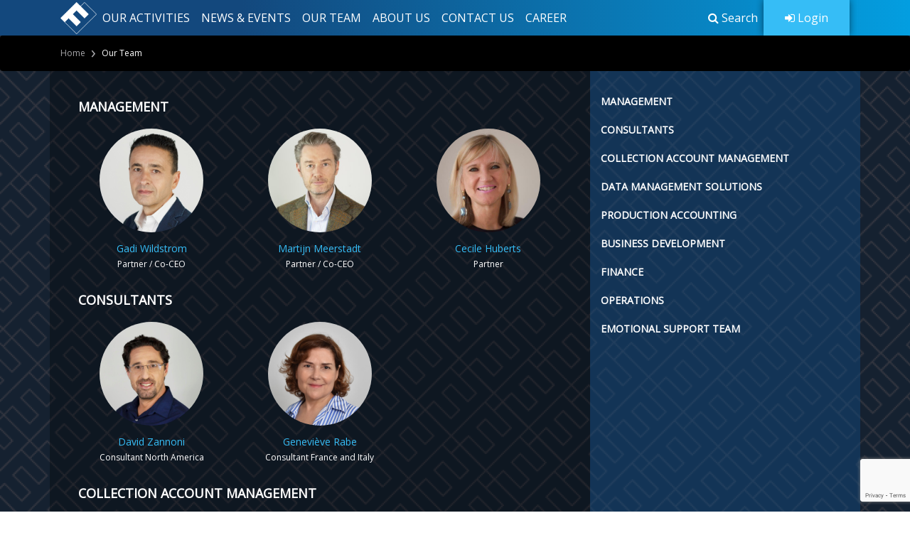

--- FILE ---
content_type: text/html; charset=UTF-8
request_url: https://www.freeway-entertainment.com/our-team
body_size: 23604
content:

<!DOCTYPE html>
<html lang="en-US">
<head>
    <link rel="preconnect" href="https://fonts.googleapis.com">
    <link rel="preconnect" href="https://fonts.gstatic.com" crossorigin>
    <link href="https://fonts.googleapis.com/css2?family=Open+Sans" rel="stylesheet">

    <!-- OneTrust Cookie Consent -->
            <!-- <script type="text/javascript" src="https://cdn.cookielaw.org/consent/3554e1d8-b9f1-45a5-8b3f-7390162a5e00/OtAutoBlock.js" ></script>
        <script src="https://cdn.cookielaw.org/scripttemplates/otSDKStub.js"  type="text/javascript" charset="UTF-8" data-domain-script="3554e1d8-b9f1-45a5-8b3f-7390162a5e00" ></script>
        <script type="text/javascript">function OptanonWrapper() { }</script> -->
    
    <meta charset="UTF-8">
    <meta name="viewport" content="width=device-width, initial-scale=1">
    <meta name="csrf-param" content="_csrf-frontend">
<meta name="csrf-token" content="0ztYrd0jB4-1oz4PvgXqmD-919BZU82vbilPL8DiieuRFg3B7XRL9_7UX2T5d4nzb9yYoT4FgfY_cAx-ldO_kw==">
    <title>Freeway Entertainment | Our Team</title>
            <link rel="shortcut icon" href="/common/uploads/thumbs/fefavicon-1-cc7b4d1f8d-49d8898970164e8326864960bb87ed5e.png"/>
        
        <!-- Google Tag Manager -->
    <script>(function(w,d,s,l,i){w[l]=w[l]||[];w[l].push({'gtm.start':
                new Date().getTime(),event:'gtm.js'});var f=d.getElementsByTagName(s)[0],
            j=d.createElement(s),dl=l!='dataLayer'?'&l='+l:'';j.async=true;j.src=
            'https://www.googletagmanager.com/gtm.js?id='+i+dl;f.parentNode.insertBefore(j,f);
        })(window,document,'script','dataLayer','GTM-KKHGZP49');</script>
    <!-- End Google Tag Manager -->
    
    <meta name="google-site-verification" content="cMELEWUFXUUU9LLwjuDQu_8gpuNOyK2WsPn-NQRXd8c" />

    <meta name="title" property="title" content="Freeway Entertainment | Our Team">
<meta name="og:url" property="og:url" content="//our-team">
<meta name="og:title" property="og:title" content="Freeway Entertainment | Our Team">
<meta name="og:description" property="og:description" content="Freeway is a specialist provider of revenue sharing, rights, and data management solutions to the global film and television industry.">
<meta name="og:image" property="og:image" content="https://www.freeway-entertainment.com/common/uploads/setting/fefavicon-1-0fe461dffa-1645aaf40-584d7bfc5d.png">
<link href="/assets/compressed/css/5fa628b4b5f168ae41d84bf6b52b4ee4.css?v=1762327945" rel="stylesheet">
<script src="/assets/compressed/js/61ef4ab37d70543ced95dcbcdeb9c675.js?v=1762327918"></script>
<script>var frontend=new Frontend({messages:{test:"test",},});</script></head>

<body data-spy=".scrolling-nav" ">

<noscript><iframe src="https://www.googletagmanager.com/ns.html?id=GTM-KKHGZP49" height="0" width="0" style="display:none;visibility:hidden"></iframe></noscript>

<script src="https://www.google.com/recaptcha/api.js"></script>
<script>function validateRecaptcha690dda23942c1(){$("#").submit();};
function validateRecaptcha690dda23ad7d5(){$("#contact_form").submit();};
function validateRecaptcha690dda23af54b(){$("#modal-contact-form").submit();};
function validateRecaptcha690dda23c5cb5(){$("#contact_form").submit();};
function validateRecaptcha690dda23c7318(){$("#modal-contact-form").submit();};</script><div id="background-wrap"></div>

<div class="wrap">
    <nav id="w1" class="navbar-expand-lg navbar-dark bg-dark fixed-top navbar">
<div class="container">
<a class="navbar-brand" href="/"><img class=' brand-image' id='main-navbar-img' src='/common/uploads/setting/frwlogo-9c944b6b74.png' alt='logo'/></a>
<div class="mobile-menu-fix-items">
<div class="nav-item mobile">    <a class="nav-link login-desktop" href="/#index-login">
    <i class="fa fa-sign-in" aria-hidden="true"></i> <span class="desktop">Login</span>
    </a>
    </div>

<div class="nav-item mobile"><a class="nav-link search-input-trigger" data-toggle="collapse" href="#search-input-holder" role="button"
   aria-expanded="false" aria-controls="search-input-holder">
    <i class="fa fa-search" aria-hidden="true"></i><span class="desktop"> Search</span>
</a>
<div class="collapse search-input-holder" id="search-input-holder">
    <form id="search-module-form" action="/search/search/general" method="get"><div class="input-group"><input type="text" id="w0" class="form-control" name="keyword" placeholder="Search"><span class="input-group-btn"><button type="submit" class="btn btn-default"><i class="fa fa-search"></i></button></span></div></form>
</div>
</div><button type="button" class="navbar-toggler" data-toggle="collapse" data-target="#w1-collapse" aria-controls="w1-collapse" aria-expanded="false" aria-label="Toggle navigation"><span class="navbar-toggler-icon"></span></button></div>
<div id="w1-collapse" class="collapse navbar-collapse">
<div class="menu-holder"><ul id="w2" class="navbar-nav mr-auto scrolling-nav nav"><li class="nav-item"><a class="nav-link" href="/#our-activities">OUR ACTIVITIES</a></li>
<li class="nav-item"><a class="nav-link" href="/#news-events">NEWS & EVENTS</a></li>
<li class="nav-item"><a class="nav-link" href="/#our-team">OUR TEAM</a></li>
<li class="nav-item"><a class="nav-link" href="/#about-us">ABOUT US</a></li>
<li class="nav-item"><a class="nav-link" href="/#contact-us">CONTACT US</a></li>
<li class="nav-item"><a class="nav-link" href="/#career">CAREER</a></li></ul><ul id="w1" class="navbar-nav navbar-nav2 desktop ml-auto nav">

<li class="nav-item desktop"><a class="nav-link search-input-trigger" data-toggle="collapse" href="#search-input-holder" role="button"
   aria-expanded="false" aria-controls="search-input-holder">
    <i class="fa fa-search" aria-hidden="true"></i><span class="desktop"> Search</span>
</a>
<div class="collapse search-input-holder" id="search-input-holder">
    <form id="search-module-form" action="/search/search/general" method="get"><div class="input-group"><input type="text" id="w3" class="form-control" name="keyword" placeholder="Search"><span class="input-group-btn"><button type="submit" class="btn btn-default"><i class="fa fa-search"></i></button></span></div></form>
</div>
</li>
<li class="nav-item desktop">    <a class="nav-link login-desktop" href="/#index-login">
    <i class="fa fa-sign-in" aria-hidden="true"></i> <span class="desktop">Login</span>
    </a>
    </li>
<li class="nav-item d-none"><a class="nav-link" href="/site/lang?slug=zh-cn">中文</a></li>
<li class="nav-item d-none"><a class="nav-link" href="/site/lang?slug=en-US">ENG</a></li>
</ul><ul id="w1" class="navbar-nav navbar-nav2 mobile ml-auto nav">
<li class="nav-item d-none"><a class="nav-link" href="/site/lang?slug=zh-cn">中文</a></li>
<li class="nav-item d-none"><a class="nav-link" href="/site/lang?slug=en-US">ENG</a></li>
</ul></div></div>
</div>
</nav>
    
    <main>
        <nav aria-label="breadcrumb"><ol id="w5" class="custom-breadcrumb breadcrumb custom-breadcrumb-height mb-0"><div class='d-flex container'><li class='mt-1 custom-breadcrumb-item'><a href="/">Home</a></li><span class='glyphicon glyphicon-chevron-right mx-2 custom-chevron-right'>&#8250;</span>
<li class='active mt-1'>Our Team</li></div>
</ol></nav>        
<div style="height: 0px">
    <div class="form-group"><button type="submit" id="" class="d-none g-recaptcha submit-btn" name="submit-button" data-sitekey="6LfpRxQmAAAAABlUcHowR9h1BdF7eoo3yy7lvEcc" data-callback="validateRecaptcha690dda23942c1" data-action="submit" data-loading-text="Sending email ..."></button></div></div>

<div class="employees-page desktop">
    <div class="container">
        <div class="row">
            <div class="col-md-8 box employee-left">
                                        <div id="management">
                            <h1 class="">Management</h1>
                            <div class="row department-row">
                                                                    <div class="col-lg-4 col-6 employee-item-holder">
                                        <div class="d-flex flex-column align-items-center ">
                                            <div class="employee-item">
                                            <div class="flipcard contact-modal-trigger"
                                                 data-employee="gadi-wildstrom">
                                                <img class="img-fluid img-square front" src="/common/uploads/thumbs/649c3f1554a89-248de063169902777c6327f43397e4e7.png" alt="Gadi Wildstrom">                                                <div class="back">
                                                    <span>Contact me!</span>
                                                </div>
                                            </div>
                                            </div>
                                            <div class="flex-grow-1">
                                                <h3>Gadi Wildstrom</h1></h3>
                                                <span class="position">Partner / Co-CEO</span>
                                            </div>
                                                                                    </div>
                                    </div>
                                                                    <div class="col-lg-4 col-6 employee-item-holder">
                                        <div class="d-flex flex-column align-items-center ">
                                            <div class="employee-item">
                                            <div class="flipcard contact-modal-trigger"
                                                 data-employee="martijn-meerstadt">
                                                <img class="img-fluid img-square front" src="/common/uploads/thumbs/dsc6586-cde236fefc-394b463a3bd8a88c61ab4d78ba8aa4aa.jpg" alt="Martijn Meerstadt">                                                <div class="back">
                                                    <span>Contact me!</span>
                                                </div>
                                            </div>
                                            </div>
                                            <div class="flex-grow-1">
                                                <h3>Martijn Meerstadt</h1></h3>
                                                <span class="position">Partner / Co-CEO</span>
                                            </div>
                                                                                    </div>
                                    </div>
                                                                    <div class="col-lg-4 col-6 employee-item-holder">
                                        <div class="d-flex flex-column align-items-center ">
                                            <div class="employee-item">
                                            <div class="flipcard contact-modal-trigger"
                                                 data-employee="cecile-huberts">
                                                <img class="img-fluid img-square front" src="/common/uploads/thumbs/645bc33276a51-fe30ffca72608210fcfc77e87ba21a23.png" alt="Cecile Huberts">                                                <div class="back">
                                                    <span>Contact me!</span>
                                                </div>
                                            </div>
                                            </div>
                                            <div class="flex-grow-1">
                                                <h3>Cecile Huberts</h1></h3>
                                                <span class="position">Partner</span>
                                            </div>
                                                                                    </div>
                                    </div>
                                                            </div>
                        </div>
                                            <div id="consultants">
                            <h1 class="">Consultants</h1>
                            <div class="row department-row">
                                                                    <div class="col-lg-4 col-6 employee-item-holder">
                                        <div class="d-flex flex-column align-items-center ">
                                            <div class="employee-item">
                                            <div class="flipcard contact-modal-trigger"
                                                 data-employee="david-zannoni">
                                                <img class="img-fluid img-square front" src="/common/uploads/thumbs/645bc34b3f0ca-75912250d6b0a01aba8fce635053143e.png" alt="David Zannoni">                                                <div class="back">
                                                    <span>Contact me!</span>
                                                </div>
                                            </div>
                                            </div>
                                            <div class="flex-grow-1">
                                                <h3>David Zannoni</h1></h3>
                                                <span class="position">Consultant North America</span>
                                            </div>
                                                                                    </div>
                                    </div>
                                                                    <div class="col-lg-4 col-6 employee-item-holder">
                                        <div class="d-flex flex-column align-items-center ">
                                            <div class="employee-item">
                                            <div class="flipcard contact-modal-trigger"
                                                 data-employee="genevieve-rabe">
                                                <img class="img-fluid img-square front" src="/common/uploads/thumbs/649c20a361a3e-6162bd60a67a510e9e348e3e6dd1c2bb.png" alt="Geneviève Rabe">                                                <div class="back">
                                                    <span>Contact me!</span>
                                                </div>
                                            </div>
                                            </div>
                                            <div class="flex-grow-1">
                                                <h3>Geneviève Rabe</h1></h3>
                                                <span class="position">Consultant France and Italy</span>
                                            </div>
                                                                                    </div>
                                    </div>
                                                            </div>
                        </div>
                                            <div id="collection-account-management">
                            <h1 class="">Collection Account Management</h1>
                            <div class="row department-row">
                                                            </div>
                        </div>
                                            <div id="collection-account-management">
                            <h1 class="subdepartment-name">Relationship Management</h1>
                            <div class="row department-row">
                                                                    <div class="col-lg-4 col-6 employee-item-holder">
                                        <div class="d-flex flex-column align-items-center ">
                                            <div class="employee-item">
                                            <div class="flipcard contact-modal-trigger"
                                                 data-employee="gadi-wildstrom">
                                                <img class="img-fluid img-square front" src="/common/uploads/thumbs/649c3f1554a89-248de063169902777c6327f43397e4e7.png" alt="Gadi Wildstrom">                                                <div class="back">
                                                    <span>Contact me!</span>
                                                </div>
                                            </div>
                                            </div>
                                            <div class="flex-grow-1">
                                                <h3>Gadi Wildstrom</h1></h3>
                                                <span class="position">Partner / Co-CEO</span>
                                            </div>
                                                                                    </div>
                                    </div>
                                                                    <div class="col-lg-4 col-6 employee-item-holder">
                                        <div class="d-flex flex-column align-items-center ">
                                            <div class="employee-item">
                                            <div class="flipcard contact-modal-trigger"
                                                 data-employee="martijn-meerstadt">
                                                <img class="img-fluid img-square front" src="/common/uploads/thumbs/dsc6586-cde236fefc-394b463a3bd8a88c61ab4d78ba8aa4aa.jpg" alt="Martijn Meerstadt">                                                <div class="back">
                                                    <span>Contact me!</span>
                                                </div>
                                            </div>
                                            </div>
                                            <div class="flex-grow-1">
                                                <h3>Martijn Meerstadt</h1></h3>
                                                <span class="position">Partner / Co-CEO</span>
                                            </div>
                                                                                    </div>
                                    </div>
                                                                    <div class="col-lg-4 col-6 employee-item-holder">
                                        <div class="d-flex flex-column align-items-center ">
                                            <div class="employee-item">
                                            <div class="flipcard contact-modal-trigger"
                                                 data-employee="example-employee-1">
                                                <img class="img-fluid img-square front" src="/common/uploads/thumbs/danik-17fe743a6b-2f3b7e011082ed922656604dccfcd6e6.jpg" alt="Daniel Simonyi">                                                <div class="back">
                                                    <span>Contact me!</span>
                                                </div>
                                            </div>
                                            </div>
                                            <div class="flex-grow-1">
                                                <h3>Daniel Simonyi</h1></h3>
                                                <span class="position">Head of CAM Legal & Relationship Manager</span>
                                            </div>
                                                                                    </div>
                                    </div>
                                                                    <div class="col-lg-4 col-6 employee-item-holder">
                                        <div class="d-flex flex-column align-items-center ">
                                            <div class="employee-item">
                                            <div class="flipcard contact-modal-trigger"
                                                 data-employee="rita-jardan">
                                                <img class="img-fluid img-square front" src="/common/uploads/thumbs/645bc375d727e-b959dd595c9a0be6a39c626d9e5ce65a.png" alt="Rita Járdán">                                                <div class="back">
                                                    <span>Contact me!</span>
                                                </div>
                                            </div>
                                            </div>
                                            <div class="flex-grow-1">
                                                <h3>Rita Járdán</h1></h3>
                                                <span class="position">Head of CAM Finance & Senior Relationship Manager</span>
                                            </div>
                                                                                    </div>
                                    </div>
                                                                    <div class="col-lg-4 col-6 employee-item-holder">
                                        <div class="d-flex flex-column align-items-center ">
                                            <div class="employee-item">
                                            <div class="flipcard contact-modal-trigger"
                                                 data-employee="agnes-viszoki">
                                                <img class="img-fluid img-square front" src="/common/uploads/thumbs/kr202412100139-1-2fbe4c3bad-c578466c55cfc4bf6ad9c696babb095d.jpg" alt="Ágnes Viszoki">                                                <div class="back">
                                                    <span>Contact me!</span>
                                                </div>
                                            </div>
                                            </div>
                                            <div class="flex-grow-1">
                                                <h3>Ágnes Viszoki</h1></h3>
                                                <span class="position">Deputy Head of CAM Legal</span>
                                            </div>
                                                                                    </div>
                                    </div>
                                                                    <div class="col-lg-4 col-6 employee-item-holder">
                                        <div class="d-flex flex-column align-items-center ">
                                            <div class="employee-item">
                                            <div class="flipcard contact-modal-trigger"
                                                 data-employee="nora-keszler">
                                                <img class="img-fluid img-square front" src="/common/uploads/thumbs/645bc389b9070-f39effe8acc955d7e2eeee1c959ebac9.png" alt="Nóra Keszler">                                                <div class="back">
                                                    <span>Contact me!</span>
                                                </div>
                                            </div>
                                            </div>
                                            <div class="flex-grow-1">
                                                <h3>Nóra Keszler</h1></h3>
                                                <span class="position">Senior Account Executive</span>
                                            </div>
                                                                                    </div>
                                    </div>
                                                                    <div class="col-lg-4 col-6 employee-item-holder">
                                        <div class="d-flex flex-column align-items-center ">
                                            <div class="employee-item">
                                            <div class="flipcard contact-modal-trigger"
                                                 data-employee="katalin-pentz">
                                                <img class="img-fluid img-square front" src="/common/uploads/thumbs/dsc6863-2809bcf4e4-6b70bc99ce53479527c51fb8416cb85f.jpg" alt="Katalin Pentz">                                                <div class="back">
                                                    <span>Contact me!</span>
                                                </div>
                                            </div>
                                            </div>
                                            <div class="flex-grow-1">
                                                <h3>Katalin Pentz</h1></h3>
                                                <span class="position">Senior Account Executive</span>
                                            </div>
                                                                                    </div>
                                    </div>
                                                                    <div class="col-lg-4 col-6 employee-item-holder">
                                        <div class="d-flex flex-column align-items-center ">
                                            <div class="employee-item">
                                            <div class="flipcard contact-modal-trigger"
                                                 data-employee="zsuzsa-pokol">
                                                <img class="img-fluid img-square front" src="/common/uploads/thumbs/646c80793f917-1d71efcc1ceb144b587b7bd061ee4bc6.png" alt="Zsuzsanna Pokol">                                                <div class="back">
                                                    <span>Contact me!</span>
                                                </div>
                                            </div>
                                            </div>
                                            <div class="flex-grow-1">
                                                <h3>Zsuzsanna Pokol</h1></h3>
                                                <span class="position">Legal Advisor</span>
                                            </div>
                                                                                    </div>
                                    </div>
                                                                    <div class="col-lg-4 col-6 employee-item-holder">
                                        <div class="d-flex flex-column align-items-center ">
                                            <div class="employee-item">
                                            <div class="flipcard contact-modal-trigger"
                                                 data-employee="adrienn-henger">
                                                <img class="img-fluid img-square front" src="/common/uploads/thumbs/kr202507220031-32c0b5883c-c43756340eaa6857382fb58a311b6893.jpg" alt="Adrienn Henger">                                                <div class="back">
                                                    <span>Contact me!</span>
                                                </div>
                                            </div>
                                            </div>
                                            <div class="flex-grow-1">
                                                <h3>Adrienn Henger</h1></h3>
                                                <span class="position">Account Executive</span>
                                            </div>
                                                                                    </div>
                                    </div>
                                                                    <div class="col-lg-4 col-6 employee-item-holder">
                                        <div class="d-flex flex-column align-items-center ">
                                            <div class="employee-item">
                                            <div class="flipcard contact-modal-trigger"
                                                 data-employee="gergo-pal">
                                                <img class="img-fluid img-square front" src="/common/uploads/thumbs/65cf3cd6cb10c-b4cebb68ee2573bd32367710d7c29636.png" alt="Gergő Pál">                                                <div class="back">
                                                    <span>Contact me!</span>
                                                </div>
                                            </div>
                                            </div>
                                            <div class="flex-grow-1">
                                                <h3>Gergő Pál</h1></h3>
                                                <span class="position">Legal Account Executive</span>
                                            </div>
                                                                                    </div>
                                    </div>
                                                                    <div class="col-lg-4 col-6 employee-item-holder">
                                        <div class="d-flex flex-column align-items-center ">
                                            <div class="employee-item">
                                            <div class="flipcard contact-modal-trigger"
                                                 data-employee="julianna-petro">
                                                <img class="img-fluid img-square front" src="/common/uploads/thumbs/65cf3c67484ba-74f9c887d30bc107ffc182b6e8abac3a.png" alt="Julianna Petró">                                                <div class="back">
                                                    <span>Contact me!</span>
                                                </div>
                                            </div>
                                            </div>
                                            <div class="flex-grow-1">
                                                <h3>Julianna Petró</h1></h3>
                                                <span class="position">Data and Documentation Administrator</span>
                                            </div>
                                                                                    </div>
                                    </div>
                                                                    <div class="col-lg-4 col-6 employee-item-holder">
                                        <div class="d-flex flex-column align-items-center ">
                                            <div class="employee-item">
                                            <div class="flipcard contact-modal-trigger"
                                                 data-employee="daniel-meszaros">
                                                <img class="img-fluid img-square front" src="/common/uploads/thumbs/kr202412100152-0340e608bd-43f5110227b871eb0a168765abdd26f3.jpg" alt="Dániel Mészáros">                                                <div class="back">
                                                    <span>Contact me!</span>
                                                </div>
                                            </div>
                                            </div>
                                            <div class="flex-grow-1">
                                                <h3>Dániel Mészáros</h1></h3>
                                                <span class="position">Legal Account Executive</span>
                                            </div>
                                                                                    </div>
                                    </div>
                                                                    <div class="col-lg-4 col-6 employee-item-holder">
                                        <div class="d-flex flex-column align-items-center ">
                                            <div class="employee-item">
                                            <div class="flipcard contact-modal-trigger"
                                                 data-employee="virag-viktor">
                                                <img class="img-fluid img-square front" src="/common/uploads/thumbs/kr202507220051-23852008ba-15b4befe04ef25e5beb243d2ce7626ef.jpg" alt="Virág Viktor">                                                <div class="back">
                                                    <span>Contact me!</span>
                                                </div>
                                            </div>
                                            </div>
                                            <div class="flex-grow-1">
                                                <h3>Virág Viktor</h1></h3>
                                                <span class="position">Administrative Coordinator</span>
                                            </div>
                                                                                    </div>
                                    </div>
                                                            </div>
                        </div>
                                            <div id="collection-account-management-financial-management">
                            <h1 class="subdepartment-name">Financial Management</h1>
                            <div class="row department-row">
                                                                    <div class="col-lg-4 col-6 employee-item-holder">
                                        <div class="d-flex flex-column align-items-center ">
                                            <div class="employee-item">
                                            <div class="flipcard contact-modal-trigger"
                                                 data-employee="rita-jardan">
                                                <img class="img-fluid img-square front" src="/common/uploads/thumbs/645bc375d727e-b959dd595c9a0be6a39c626d9e5ce65a.png" alt="Rita Járdán">                                                <div class="back">
                                                    <span>Contact me!</span>
                                                </div>
                                            </div>
                                            </div>
                                            <div class="flex-grow-1">
                                                <h3>Rita Járdán</h1></h3>
                                                <span class="position">Head of CAM Finance & Senior Relationship Manager</span>
                                            </div>
                                                                                    </div>
                                    </div>
                                                                    <div class="col-lg-4 col-6 employee-item-holder">
                                        <div class="d-flex flex-column align-items-center ">
                                            <div class="employee-item">
                                            <div class="flipcard contact-modal-trigger"
                                                 data-employee="eszter-kalmar">
                                                <img class="img-fluid img-square front" src="/common/uploads/thumbs/645bc39b821c1-f1ed322b7bbba9fc1dd210bcb4b66961.png" alt="Eszter Kalmár">                                                <div class="back">
                                                    <span>Contact me!</span>
                                                </div>
                                            </div>
                                            </div>
                                            <div class="flex-grow-1">
                                                <h3>Eszter Kalmár</h1></h3>
                                                <span class="position">Senior Financial Account Manager</span>
                                            </div>
                                                                                    </div>
                                    </div>
                                                                    <div class="col-lg-4 col-6 employee-item-holder">
                                        <div class="d-flex flex-column align-items-center ">
                                            <div class="employee-item">
                                            <div class="flipcard contact-modal-trigger"
                                                 data-employee="andrew-papp">
                                                <img class="img-fluid img-square front" src="/common/uploads/thumbs/645bc3ac99c7e-b2399a5a79d1914f62dd24285d3e9274.png" alt="Andrew Papp">                                                <div class="back">
                                                    <span>Contact me!</span>
                                                </div>
                                            </div>
                                            </div>
                                            <div class="flex-grow-1">
                                                <h3>Andrew Papp</h1></h3>
                                                <span class="position">Senior Financial Account Manager</span>
                                            </div>
                                                                                    </div>
                                    </div>
                                                                    <div class="col-lg-4 col-6 employee-item-holder">
                                        <div class="d-flex flex-column align-items-center ">
                                            <div class="employee-item">
                                            <div class="flipcard contact-modal-trigger"
                                                 data-employee="marton-molnar">
                                                <img class="img-fluid img-square front" src="/common/uploads/thumbs/645bbfc1e0f0f-68e868025a24534847bcccde6c8a13e8.png" alt="Márton Molnár">                                                <div class="back">
                                                    <span>Contact me!</span>
                                                </div>
                                            </div>
                                            </div>
                                            <div class="flex-grow-1">
                                                <h3>Márton Molnár</h1></h3>
                                                <span class="position">Financial Account Manager</span>
                                            </div>
                                                                                    </div>
                                    </div>
                                                                    <div class="col-lg-4 col-6 employee-item-holder">
                                        <div class="d-flex flex-column align-items-center ">
                                            <div class="employee-item">
                                            <div class="flipcard contact-modal-trigger"
                                                 data-employee="kristof-nemes">
                                                <img class="img-fluid img-square front" src="/common/uploads/thumbs/645bc264b895b-e578ec555685c1a4d5a5a254b5d999b2.png" alt="Kristóf Nemes">                                                <div class="back">
                                                    <span>Contact me!</span>
                                                </div>
                                            </div>
                                            </div>
                                            <div class="flex-grow-1">
                                                <h3>Kristóf Nemes</h1></h3>
                                                <span class="position">Senior Financial Account Manager</span>
                                            </div>
                                                                                    </div>
                                    </div>
                                                                    <div class="col-lg-4 col-6 employee-item-holder">
                                        <div class="d-flex flex-column align-items-center ">
                                            <div class="employee-item">
                                            <div class="flipcard contact-modal-trigger"
                                                 data-employee="kristof-horvath">
                                                <img class="img-fluid img-square front" src="/common/uploads/thumbs/645bc25655ada-9c390cbc6e58fd9eab252a82f86d2e89.png" alt="Kristóf Horváth">                                                <div class="back">
                                                    <span>Contact me!</span>
                                                </div>
                                            </div>
                                            </div>
                                            <div class="flex-grow-1">
                                                <h3>Kristóf Horváth</h1></h3>
                                                <span class="position">Financial Account Manager</span>
                                            </div>
                                                                                    </div>
                                    </div>
                                                                    <div class="col-lg-4 col-6 employee-item-holder">
                                        <div class="d-flex flex-column align-items-center ">
                                            <div class="employee-item">
                                            <div class="flipcard contact-modal-trigger"
                                                 data-employee="david-tompa">
                                                <img class="img-fluid img-square front" src="/common/uploads/thumbs/654b6231b2a4b-e2dd16c0ee66bded04de7a04d167d5ac.png" alt="Dávid Tompa">                                                <div class="back">
                                                    <span>Contact me!</span>
                                                </div>
                                            </div>
                                            </div>
                                            <div class="flex-grow-1">
                                                <h3>Dávid Tompa</h1></h3>
                                                <span class="position">Financial Account Manager</span>
                                            </div>
                                                                                    </div>
                                    </div>
                                                                    <div class="col-lg-4 col-6 employee-item-holder">
                                        <div class="d-flex flex-column align-items-center ">
                                            <div class="employee-item">
                                            <div class="flipcard contact-modal-trigger"
                                                 data-employee="barnabas-csongradi">
                                                <img class="img-fluid img-square front" src="/common/uploads/thumbs/kr202507220323-5a8249a473-7063c836f6faa1bb43a798eb00f479bb.jpg" alt="Barnabás Csongrádi">                                                <div class="back">
                                                    <span>Contact me!</span>
                                                </div>
                                            </div>
                                            </div>
                                            <div class="flex-grow-1">
                                                <h3>Barnabás Csongrádi</h1></h3>
                                                <span class="position">Financial Account Manager</span>
                                            </div>
                                                                                    </div>
                                    </div>
                                                                    <div class="col-lg-4 col-6 employee-item-holder">
                                        <div class="d-flex flex-column align-items-center ">
                                            <div class="employee-item">
                                            <div class="flipcard contact-modal-trigger"
                                                 data-employee="tamas-galosi">
                                                <img class="img-fluid img-square front" src="/common/uploads/thumbs/kr202507220208-f20f38569e-93584e020a3f9e9d25a334f94e862d61.jpg" alt="Tamás Gálosi ">                                                <div class="back">
                                                    <span>Contact me!</span>
                                                </div>
                                            </div>
                                            </div>
                                            <div class="flex-grow-1">
                                                <h3>Tamás Gálosi </h1></h3>
                                                <span class="position">Financial Account Manager </span>
                                            </div>
                                                                                    </div>
                                    </div>
                                                                    <div class="col-lg-4 col-6 employee-item-holder">
                                        <div class="d-flex flex-column align-items-center ">
                                            <div class="employee-item">
                                            <div class="flipcard contact-modal-trigger"
                                                 data-employee="dominik-sipos">
                                                <img class="img-fluid img-square front" src="/common/uploads/thumbs/kr202507220152-35c9d36048-c7181cf92773c4e7759dae699a11edc1.jpg" alt="Dominik Sipos">                                                <div class="back">
                                                    <span>Contact me!</span>
                                                </div>
                                            </div>
                                            </div>
                                            <div class="flex-grow-1">
                                                <h3>Dominik Sipos</h1></h3>
                                                <span class="position">Financial Account Manager</span>
                                            </div>
                                                                                    </div>
                                    </div>
                                                                    <div class="col-lg-4 col-6 employee-item-holder">
                                        <div class="d-flex flex-column align-items-center ">
                                            <div class="employee-item">
                                            <div class="flipcard contact-modal-trigger"
                                                 data-employee="lilla-monori">
                                                <img class="img-fluid img-square front" src="/common/uploads/thumbs/kr202507220309-a16f3846ad-225ade3e2fc89ab1e9beb770e5893806.jpg" alt="Lilla Monori">                                                <div class="back">
                                                    <span>Contact me!</span>
                                                </div>
                                            </div>
                                            </div>
                                            <div class="flex-grow-1">
                                                <h3>Lilla Monori</h1></h3>
                                                <span class="position">Financial Account Manager</span>
                                            </div>
                                                                                    </div>
                                    </div>
                                                                    <div class="col-lg-4 col-6 employee-item-holder">
                                        <div class="d-flex flex-column align-items-center ">
                                            <div class="employee-item">
                                            <div class="flipcard contact-modal-trigger"
                                                 data-employee="peter-suto">
                                                <img class="img-fluid img-square front" src="/common/uploads/thumbs/mask-group-6fd8f90310-ed1bf5442a1cbd846d2e50f44d5052a5.png" alt="Péter Sütő">                                                <div class="back">
                                                    <span>Contact me!</span>
                                                </div>
                                            </div>
                                            </div>
                                            <div class="flex-grow-1">
                                                <h3>Péter Sütő</h1></h3>
                                                <span class="position">Financial Specialist</span>
                                            </div>
                                                                                    </div>
                                    </div>
                                                                    <div class="col-lg-4 col-6 employee-item-holder">
                                        <div class="d-flex flex-column align-items-center ">
                                            <div class="employee-item">
                                            <div class="flipcard contact-modal-trigger"
                                                 data-employee="peter-javor">
                                                <img class="img-fluid img-square front" src="/common/uploads/thumbs/mask-group-6fd8f90310-ed1bf5442a1cbd846d2e50f44d5052a5.png" alt="Péter Jávor">                                                <div class="back">
                                                    <span>Contact me!</span>
                                                </div>
                                            </div>
                                            </div>
                                            <div class="flex-grow-1">
                                                <h3>Péter Jávor</h1></h3>
                                                <span class="position">Financial Specialist</span>
                                            </div>
                                                                                    </div>
                                    </div>
                                                                    <div class="col-lg-4 col-6 employee-item-holder">
                                        <div class="d-flex flex-column align-items-center ">
                                            <div class="employee-item">
                                            <div class="flipcard contact-modal-trigger"
                                                 data-employee="jakab-lillik">
                                                <img class="img-fluid img-square front" src="/common/uploads/thumbs/dsc2428-6c74752187-8a1f93cb62f891d696eb5367acdb935e.jpg" alt="Jakab Lillik">                                                <div class="back">
                                                    <span>Contact me!</span>
                                                </div>
                                            </div>
                                            </div>
                                            <div class="flex-grow-1">
                                                <h3>Jakab Lillik</h1></h3>
                                                <span class="position">Team Leader of CAM Finance Operations</span>
                                            </div>
                                                                                    </div>
                                    </div>
                                                                    <div class="col-lg-4 col-6 employee-item-holder">
                                        <div class="d-flex flex-column align-items-center ">
                                            <div class="employee-item">
                                            <div class="flipcard contact-modal-trigger"
                                                 data-employee="viktoria-nagy">
                                                <img class="img-fluid img-square front" src="/common/uploads/thumbs/645bc3d6a4cdd-1ef14cd08e0289485c55990340112976.png" alt="Viktória Rácz-Nagy">                                                <div class="back">
                                                    <span>Contact me!</span>
                                                </div>
                                            </div>
                                            </div>
                                            <div class="flex-grow-1">
                                                <h3>Viktória Rácz-Nagy</h1></h3>
                                                <span class="position">Residuals Account Manager</span>
                                            </div>
                                                                                    </div>
                                    </div>
                                                                    <div class="col-lg-4 col-6 employee-item-holder">
                                        <div class="d-flex flex-column align-items-center ">
                                            <div class="employee-item">
                                            <div class="flipcard contact-modal-trigger"
                                                 data-employee="africa-tahiri">
                                                <img class="img-fluid img-square front" src="/common/uploads/thumbs/646c8038abee4-4687fcd81dca71f926b66b20153400e0.png" alt="Africa Tahiri">                                                <div class="back">
                                                    <span>Contact me!</span>
                                                </div>
                                            </div>
                                            </div>
                                            <div class="flex-grow-1">
                                                <h3>Africa Tahiri</h1></h3>
                                                <span class="position">Finance Executive</span>
                                            </div>
                                                                                    </div>
                                    </div>
                                                                    <div class="col-lg-4 col-6 employee-item-holder">
                                        <div class="d-flex flex-column align-items-center ">
                                            <div class="employee-item">
                                            <div class="flipcard contact-modal-trigger"
                                                 data-employee="cindy-del-carmen-lanz-rodriguez">
                                                <img class="img-fluid img-square front" src="/common/uploads/thumbs/645bc3e6e5289-8c53560cc8b8e69c6d37874c0cbf37e3.png" alt="Cindy del Carmen Lanz Rodriguez">                                                <div class="back">
                                                    <span>Contact me!</span>
                                                </div>
                                            </div>
                                            </div>
                                            <div class="flex-grow-1">
                                                <h3>Cindy del Carmen Lanz Rodriguez</h1></h3>
                                                <span class="position">Finance Executive</span>
                                            </div>
                                                                                    </div>
                                    </div>
                                                                    <div class="col-lg-4 col-6 employee-item-holder">
                                        <div class="d-flex flex-column align-items-center ">
                                            <div class="employee-item">
                                            <div class="flipcard contact-modal-trigger"
                                                 data-employee="balazs-bodnar">
                                                <img class="img-fluid img-square front" src="/common/uploads/thumbs/08-negyzet-1-e91d504fc3-819276f0a0fd3f74e110cf635a48806b.jpg" alt="Balázs Bodnár">                                                <div class="back">
                                                    <span>Contact me!</span>
                                                </div>
                                            </div>
                                            </div>
                                            <div class="flex-grow-1">
                                                <h3>Balázs Bodnár</h1></h3>
                                                <span class="position">Residuals Specialist</span>
                                            </div>
                                                                                    </div>
                                    </div>
                                                                    <div class="col-lg-4 col-6 employee-item-holder">
                                        <div class="d-flex flex-column align-items-center ">
                                            <div class="employee-item">
                                            <div class="flipcard contact-modal-trigger"
                                                 data-employee="david-bacsa">
                                                <img class="img-fluid img-square front" src="/common/uploads/thumbs/65cf3c83f0b69-72978813a31a7bf85ed507f20777da8d.png" alt="Dávid Bacsa">                                                <div class="back">
                                                    <span>Contact me!</span>
                                                </div>
                                            </div>
                                            </div>
                                            <div class="flex-grow-1">
                                                <h3>Dávid Bacsa</h1></h3>
                                                <span class="position">Finance Executive</span>
                                            </div>
                                                                                    </div>
                                    </div>
                                                                    <div class="col-lg-4 col-6 employee-item-holder">
                                        <div class="d-flex flex-column align-items-center ">
                                            <div class="employee-item">
                                            <div class="flipcard contact-modal-trigger"
                                                 data-employee="vanessa-kiss">
                                                <img class="img-fluid img-square front" src="/common/uploads/thumbs/02-negyzet-2-30013196d3-1e9a8c4c20bcb543e4c43fdbf8f97481.jpg" alt="Vanessa Kiss">                                                <div class="back">
                                                    <span>Contact me!</span>
                                                </div>
                                            </div>
                                            </div>
                                            <div class="flex-grow-1">
                                                <h3>Vanessa Kiss</h1></h3>
                                                <span class="position">Finance Assistant</span>
                                            </div>
                                                                                    </div>
                                    </div>
                                                                    <div class="col-lg-4 col-6 employee-item-holder">
                                        <div class="d-flex flex-column align-items-center ">
                                            <div class="employee-item">
                                            <div class="flipcard contact-modal-trigger"
                                                 data-employee="eva-gratzer">
                                                <img class="img-fluid img-square front" src="/common/uploads/thumbs/kr202507220258-228cd0307a-4f15e24b129f2c19d5b2b432195f70af.jpg" alt="Éva Grátzer">                                                <div class="back">
                                                    <span>Contact me!</span>
                                                </div>
                                            </div>
                                            </div>
                                            <div class="flex-grow-1">
                                                <h3>Éva Grátzer</h1></h3>
                                                <span class="position">Finance executive</span>
                                            </div>
                                                                                    </div>
                                    </div>
                                                                    <div class="col-lg-4 col-6 employee-item-holder">
                                        <div class="d-flex flex-column align-items-center ">
                                            <div class="employee-item">
                                            <div class="flipcard contact-modal-trigger"
                                                 data-employee="mark-mikula">
                                                <img class="img-fluid img-square front" src="/common/uploads/thumbs/kr202412100188-4d886d689a-1186ebb87023d511213e282e80c58749.jpg" alt="Márk Mikula">                                                <div class="back">
                                                    <span>Contact me!</span>
                                                </div>
                                            </div>
                                            </div>
                                            <div class="flex-grow-1">
                                                <h3>Márk Mikula</h1></h3>
                                                <span class="position">Finance Executive</span>
                                            </div>
                                                                                    </div>
                                    </div>
                                                            </div>
                        </div>
                                            <div id="collection-account-management-legal">
                            <h1 class="subdepartment-name">Legal</h1>
                            <div class="row department-row">
                                                                    <div class="col-lg-4 col-6 employee-item-holder">
                                        <div class="d-flex flex-column align-items-center ">
                                            <div class="employee-item">
                                            <div class="flipcard contact-modal-trigger"
                                                 data-employee="example-employee-1">
                                                <img class="img-fluid img-square front" src="/common/uploads/thumbs/danik-17fe743a6b-2f3b7e011082ed922656604dccfcd6e6.jpg" alt="Daniel Simonyi">                                                <div class="back">
                                                    <span>Contact me!</span>
                                                </div>
                                            </div>
                                            </div>
                                            <div class="flex-grow-1">
                                                <h3>Daniel Simonyi</h1></h3>
                                                <span class="position">Head of CAM Legal & Relationship Manager</span>
                                            </div>
                                                                                    </div>
                                    </div>
                                                                    <div class="col-lg-4 col-6 employee-item-holder">
                                        <div class="d-flex flex-column align-items-center ">
                                            <div class="employee-item">
                                            <div class="flipcard contact-modal-trigger"
                                                 data-employee="timea-moldovan">
                                                <img class="img-fluid img-square front" src="/common/uploads/thumbs/65cf3cf075f79-0928ba97415b3b8b08cbe05b181b40eb.png" alt="Tímea Moldován">                                                <div class="back">
                                                    <span>Contact me!</span>
                                                </div>
                                            </div>
                                            </div>
                                            <div class="flex-grow-1">
                                                <h3>Tímea Moldován</h1></h3>
                                                <span class="position">Legal Counsel</span>
                                            </div>
                                                                                    </div>
                                    </div>
                                                                    <div class="col-lg-4 col-6 employee-item-holder">
                                        <div class="d-flex flex-column align-items-center ">
                                            <div class="employee-item">
                                            <div class="flipcard contact-modal-trigger"
                                                 data-employee="eliza-nagy">
                                                <img class="img-fluid img-square front" src="/common/uploads/thumbs/kr202507220092-a3f7892775-f21d74fcdc17f9e70f4b0ee7d5833f3d.jpg" alt="Eliza Nagy">                                                <div class="back">
                                                    <span>Contact me!</span>
                                                </div>
                                            </div>
                                            </div>
                                            <div class="flex-grow-1">
                                                <h3>Eliza Nagy</h1></h3>
                                                <span class="position">Junior Compliance Officer</span>
                                            </div>
                                                                                    </div>
                                    </div>
                                                            </div>
                        </div>
                                            <div id="data-management-solutions">
                            <h1 class="">Data Management Solutions</h1>
                            <div class="row department-row">
                                                                    <div class="col-lg-4 col-6 employee-item-holder">
                                        <div class="d-flex flex-column align-items-center ">
                                            <div class="employee-item">
                                            <div class="flipcard contact-modal-trigger"
                                                 data-employee="zoltan-arvay">
                                                <img class="img-fluid img-square front" src="/common/uploads/thumbs/dsc6666-1d36b3b564-73342400daa407c219082eb15ff4159d.jpg" alt="Zoltán Árvay">                                                <div class="back">
                                                    <span>Contact me!</span>
                                                </div>
                                            </div>
                                            </div>
                                            <div class="flex-grow-1">
                                                <h3>Zoltán Árvay</h1></h3>
                                                <span class="position">Head of Data Management</span>
                                            </div>
                                                                                    </div>
                                    </div>
                                                                    <div class="col-lg-4 col-6 employee-item-holder">
                                        <div class="d-flex flex-column align-items-center ">
                                            <div class="employee-item">
                                            <div class="flipcard contact-modal-trigger"
                                                 data-employee="lili-ballago-beck">
                                                <img class="img-fluid img-square front" src="/common/uploads/thumbs/dsc6890-f11dca0f63-8f781c7f3100265606cfb373bbcca9ea.jpg" alt="Lili Ballagó-Beck">                                                <div class="back">
                                                    <span>Contact me!</span>
                                                </div>
                                            </div>
                                            </div>
                                            <div class="flex-grow-1">
                                                <h3>Lili Ballagó-Beck</h1></h3>
                                                <span class="position">Deputy Head of Data Management</span>
                                            </div>
                                                                                    </div>
                                    </div>
                                                                    <div class="col-lg-4 col-6 employee-item-holder">
                                        <div class="d-flex flex-column align-items-center ">
                                            <div class="employee-item">
                                            <div class="flipcard contact-modal-trigger"
                                                 data-employee="balint-novak">
                                                <img class="img-fluid img-square front" src="/common/uploads/thumbs/645bc411640b8-4346c52ec2e8b8e0471a3581a98c470f.png" alt="Bálint Novák">                                                <div class="back">
                                                    <span>Contact me!</span>
                                                </div>
                                            </div>
                                            </div>
                                            <div class="flex-grow-1">
                                                <h3>Bálint Novák</h1></h3>
                                                <span class="position">Project Manager / Customer Support Specialist</span>
                                            </div>
                                                                                    </div>
                                    </div>
                                                                    <div class="col-lg-4 col-6 employee-item-holder">
                                        <div class="d-flex flex-column align-items-center ">
                                            <div class="employee-item">
                                            <div class="flipcard contact-modal-trigger"
                                                 data-employee="anita-hrivnak">
                                                <img class="img-fluid img-square front" src="/common/uploads/thumbs/dsc6851-eade7692e8-f41f945950594c76e740a25efa2567ca.jpg" alt="Anita Hrivnák">                                                <div class="back">
                                                    <span>Contact me!</span>
                                                </div>
                                            </div>
                                            </div>
                                            <div class="flex-grow-1">
                                                <h3>Anita Hrivnák</h1></h3>
                                                <span class="position">Key Account Manager</span>
                                            </div>
                                                                                    </div>
                                    </div>
                                                                    <div class="col-lg-4 col-6 employee-item-holder">
                                        <div class="d-flex flex-column align-items-center ">
                                            <div class="employee-item">
                                            <div class="flipcard contact-modal-trigger"
                                                 data-employee="zsofia-juhasz">
                                                <img class="img-fluid img-square front" src="/common/uploads/thumbs/645bbf3900c75-cb0412e345af621d46704ee47f6ab832.png" alt="Zsófia Juhász">                                                <div class="back">
                                                    <span>Contact me!</span>
                                                </div>
                                            </div>
                                            </div>
                                            <div class="flex-grow-1">
                                                <h3>Zsófia Juhász</h1></h3>
                                                <span class="position">Account Manager</span>
                                            </div>
                                                                                    </div>
                                    </div>
                                                                    <div class="col-lg-4 col-6 employee-item-holder">
                                        <div class="d-flex flex-column align-items-center ">
                                            <div class="employee-item">
                                            <div class="flipcard contact-modal-trigger"
                                                 data-employee="tamas-veszelka">
                                                <img class="img-fluid img-square front" src="/common/uploads/thumbs/645bc08867229-caaceba88317bfb12b89b410924d106b.png" alt="Tamás Veszelka">                                                <div class="back">
                                                    <span>Contact me!</span>
                                                </div>
                                            </div>
                                            </div>
                                            <div class="flex-grow-1">
                                                <h3>Tamás Veszelka</h1></h3>
                                                <span class="position">Junior Account Manager</span>
                                            </div>
                                                                                    </div>
                                    </div>
                                                                    <div class="col-lg-4 col-6 employee-item-holder">
                                        <div class="d-flex flex-column align-items-center ">
                                            <div class="employee-item">
                                            <div class="flipcard contact-modal-trigger"
                                                 data-employee="hani-abumathkour">
                                                <img class="img-fluid img-square front" src="/common/uploads/thumbs/649c400620c53-9560485c4baed44e31b152207feeb40c.png" alt="Hani Abumathkour">                                                <div class="back">
                                                    <span>Contact me!</span>
                                                </div>
                                            </div>
                                            </div>
                                            <div class="flex-grow-1">
                                                <h3>Hani Abumathkour</h1></h3>
                                                <span class="position">Data Migration Executive</span>
                                            </div>
                                                                                    </div>
                                    </div>
                                                                    <div class="col-lg-4 col-6 employee-item-holder">
                                        <div class="d-flex flex-column align-items-center ">
                                            <div class="employee-item">
                                            <div class="flipcard contact-modal-trigger"
                                                 data-employee="agnes-patkos-mora">
                                                <img class="img-fluid img-square front" src="/common/uploads/thumbs/65cf3cca8bb8e-d3ac828dcf437d7f30ce7202a12f8311.png" alt="Ágnes Patkós">                                                <div class="back">
                                                    <span>Contact me!</span>
                                                </div>
                                            </div>
                                            </div>
                                            <div class="flex-grow-1">
                                                <h3>Ágnes Patkós</h1></h3>
                                                <span class="position">Data Migration Executive</span>
                                            </div>
                                                                                    </div>
                                    </div>
                                                                    <div class="col-lg-4 col-6 employee-item-holder">
                                        <div class="d-flex flex-column align-items-center ">
                                            <div class="employee-item">
                                            <div class="flipcard contact-modal-trigger"
                                                 data-employee="jelena-bodo">
                                                <img class="img-fluid img-square front" src="/common/uploads/thumbs/65d5df4494e9a-474044fc82ee73080136bc9d67f1bb57.png" alt="Jelena Bodó">                                                <div class="back">
                                                    <span>Contact me!</span>
                                                </div>
                                            </div>
                                            </div>
                                            <div class="flex-grow-1">
                                                <h3>Jelena Bodó</h1></h3>
                                                <span class="position">Data Migration Executive</span>
                                            </div>
                                                                                    </div>
                                    </div>
                                                            </div>
                        </div>
                                            <div id="production-accounting">
                            <h1 class="">Production Accounting</h1>
                            <div class="row department-row">
                                                                    <div class="col-lg-4 col-6 employee-item-holder">
                                        <div class="d-flex flex-column align-items-center ">
                                            <div class="employee-item">
                                            <div class="flipcard contact-modal-trigger"
                                                 data-employee="goschi-antal-andrea">
                                                <img class="img-fluid img-square front" src="/common/uploads/thumbs/kr202507220223-ca219b3337-066be68941af89d261608c7d2d27a564.jpg" alt="Andrea Goschi-Antal">                                                <div class="back">
                                                    <span>Contact me!</span>
                                                </div>
                                            </div>
                                            </div>
                                            <div class="flex-grow-1">
                                                <h3>Andrea Goschi-Antal</h1></h3>
                                                <span class="position">Senior Production Accountant </span>
                                            </div>
                                                                                    </div>
                                    </div>
                                                                    <div class="col-lg-4 col-6 employee-item-holder">
                                        <div class="d-flex flex-column align-items-center ">
                                            <div class="employee-item">
                                            <div class="flipcard contact-modal-trigger"
                                                 data-employee="beata-kormos">
                                                <img class="img-fluid img-square front" src="/common/uploads/thumbs/kr202507220406-654f3d5dff-bcd95b7bde735f2c42d41b78e1120b89.jpg" alt="Beáta Kormos">                                                <div class="back">
                                                    <span>Contact me!</span>
                                                </div>
                                            </div>
                                            </div>
                                            <div class="flex-grow-1">
                                                <h3>Beáta Kormos</h1></h3>
                                                <span class="position">Team Lead Statutory Accounting</span>
                                            </div>
                                                                                    </div>
                                    </div>
                                                                    <div class="col-lg-4 col-6 employee-item-holder">
                                        <div class="d-flex flex-column align-items-center ">
                                            <div class="employee-item">
                                            <div class="flipcard contact-modal-trigger"
                                                 data-employee="levente-nagy">
                                                <img class="img-fluid img-square front" src="/common/uploads/thumbs/645bc3c071f47-b0aaea714dd1117f78e3772d91f8a739.png" alt="Levente Nagy">                                                <div class="back">
                                                    <span>Contact me!</span>
                                                </div>
                                            </div>
                                            </div>
                                            <div class="flex-grow-1">
                                                <h3>Levente Nagy</h1></h3>
                                                <span class="position">First Assistant</span>
                                            </div>
                                                                                    </div>
                                    </div>
                                                                    <div class="col-lg-4 col-6 employee-item-holder">
                                        <div class="d-flex flex-column align-items-center ">
                                            <div class="employee-item">
                                            <div class="flipcard contact-modal-trigger"
                                                 data-employee="livia-toth">
                                                <img class="img-fluid img-square front" src="/common/uploads/thumbs/65f8038824129-e84ee99820453b3fbcf265c384aadef7.png" alt="Lívia Tóth">                                                <div class="back">
                                                    <span>Contact me!</span>
                                                </div>
                                            </div>
                                            </div>
                                            <div class="flex-grow-1">
                                                <h3>Lívia Tóth</h1></h3>
                                                <span class="position">First Assistant</span>
                                            </div>
                                                                                    </div>
                                    </div>
                                                                    <div class="col-lg-4 col-6 employee-item-holder">
                                        <div class="d-flex flex-column align-items-center ">
                                            <div class="employee-item">
                                            <div class="flipcard contact-modal-trigger"
                                                 data-employee="dora-banfalvi">
                                                <img class="img-fluid img-square front" src="/common/uploads/thumbs/kr202507220364-4894e34f06-04a549e8b05ce7f9dc20a2d274558361.jpg" alt="Dóra Bánfalvi">                                                <div class="back">
                                                    <span>Contact me!</span>
                                                </div>
                                            </div>
                                            </div>
                                            <div class="flex-grow-1">
                                                <h3>Dóra Bánfalvi</h1></h3>
                                                <span class="position">First Assistant</span>
                                            </div>
                                                                                    </div>
                                    </div>
                                                                    <div class="col-lg-4 col-6 employee-item-holder">
                                        <div class="d-flex flex-column align-items-center ">
                                            <div class="employee-item">
                                            <div class="flipcard contact-modal-trigger"
                                                 data-employee="ildiko-jani">
                                                <img class="img-fluid img-square front" src="/common/uploads/thumbs/65f8034c6af73-07f70ce14ebb7f5c98b771025b117858.png" alt="Ildikó Jani">                                                <div class="back">
                                                    <span>Contact me!</span>
                                                </div>
                                            </div>
                                            </div>
                                            <div class="flex-grow-1">
                                                <h3>Ildikó Jani</h1></h3>
                                                <span class="position">Payroll Accountant</span>
                                            </div>
                                                                                    </div>
                                    </div>
                                                                    <div class="col-lg-4 col-6 employee-item-holder">
                                        <div class="d-flex flex-column align-items-center ">
                                            <div class="employee-item">
                                            <div class="flipcard contact-modal-trigger"
                                                 data-employee="tamas-kadar">
                                                <img class="img-fluid img-square front" src="/common/uploads/thumbs/kr202412100131-925bf1cf6b-f0b547cba7b8e7e040ed9d7354538363.jpg" alt="Tamás Kádár">                                                <div class="back">
                                                    <span>Contact me!</span>
                                                </div>
                                            </div>
                                            </div>
                                            <div class="flex-grow-1">
                                                <h3>Tamás Kádár</h1></h3>
                                                <span class="position">Payroll Accountant</span>
                                            </div>
                                                                                    </div>
                                    </div>
                                                                    <div class="col-lg-4 col-6 employee-item-holder">
                                        <div class="d-flex flex-column align-items-center ">
                                            <div class="employee-item">
                                            <div class="flipcard contact-modal-trigger"
                                                 data-employee="anna-siklodi">
                                                <img class="img-fluid img-square front" src="/common/uploads/thumbs/dsc7021-7dc2be48ff-b2bcc6f85b877a618874e2948da6f1c4.jpg" alt="Anna Siklódi">                                                <div class="back">
                                                    <span>Contact me!</span>
                                                </div>
                                            </div>
                                            </div>
                                            <div class="flex-grow-1">
                                                <h3>Anna Siklódi</h1></h3>
                                                <span class="position">Administrative Coordinator</span>
                                            </div>
                                                                                    </div>
                                    </div>
                                                                    <div class="col-lg-4 col-6 employee-item-holder">
                                        <div class="d-flex flex-column align-items-center ">
                                            <div class="employee-item">
                                            <div class="flipcard contact-modal-trigger"
                                                 data-employee="adam-balla">
                                                <img class="img-fluid img-square front" src="/common/uploads/thumbs/65f80330251eb-eb4df59de0aee8ad5003020c2a569326.png" alt="Ádám Balla">                                                <div class="back">
                                                    <span>Contact me!</span>
                                                </div>
                                            </div>
                                            </div>
                                            <div class="flex-grow-1">
                                                <h3>Ádám Balla</h1></h3>
                                                <span class="position">Clerk</span>
                                            </div>
                                                                                    </div>
                                    </div>
                                                                    <div class="col-lg-4 col-6 employee-item-holder">
                                        <div class="d-flex flex-column align-items-center ">
                                            <div class="employee-item">
                                            <div class="flipcard contact-modal-trigger"
                                                 data-employee="barbara-hajnal">
                                                <img class="img-fluid img-square front" src="/common/uploads/thumbs/kr202412100094-6a23345ce4-a4c3f3e7285959d3d4baa4f37ec3f9ea.jpg" alt="Barbara Hajnal">                                                <div class="back">
                                                    <span>Contact me!</span>
                                                </div>
                                            </div>
                                            </div>
                                            <div class="flex-grow-1">
                                                <h3>Barbara Hajnal</h1></h3>
                                                <span class="position">Cashier</span>
                                            </div>
                                                                                    </div>
                                    </div>
                                                                    <div class="col-lg-4 col-6 employee-item-holder">
                                        <div class="d-flex flex-column align-items-center ">
                                            <div class="employee-item">
                                            <div class="flipcard contact-modal-trigger"
                                                 data-employee="lilla-jakob">
                                                <img class="img-fluid img-square front" src="/common/uploads/thumbs/kr202507220412-a8bf23a284-afb2a0e44050b7a5b07b25c506f0b3d1.jpg" alt="Lilla Jákob">                                                <div class="back">
                                                    <span>Contact me!</span>
                                                </div>
                                            </div>
                                            </div>
                                            <div class="flex-grow-1">
                                                <h3>Lilla Jákob</h1></h3>
                                                <span class="position">Statutory Accountant</span>
                                            </div>
                                                                                    </div>
                                    </div>
                                                                    <div class="col-lg-4 col-6 employee-item-holder">
                                        <div class="d-flex flex-column align-items-center ">
                                            <div class="employee-item">
                                            <div class="flipcard contact-modal-trigger"
                                                 data-employee="bettina-turoczi">
                                                <img class="img-fluid img-square front" src="/common/uploads/thumbs/kep2-002-2d8da83d5b-29b9f07500d614e6378aacb765a9a28a.jpg" alt="Bettina Turóczi">                                                <div class="back">
                                                    <span>Contact me!</span>
                                                </div>
                                            </div>
                                            </div>
                                            <div class="flex-grow-1">
                                                <h3>Bettina Turóczi</h1></h3>
                                                <span class="position">Second Assistant</span>
                                            </div>
                                                                                    </div>
                                    </div>
                                                                    <div class="col-lg-4 col-6 employee-item-holder">
                                        <div class="d-flex flex-column align-items-center ">
                                            <div class="employee-item">
                                            <div class="flipcard contact-modal-trigger"
                                                 data-employee="mate-czirok">
                                                <img class="img-fluid img-square front" src="/common/uploads/thumbs/kr202507220329-25e00802ee-a961fdc5e866d2f28c70cf82f8fc3648.jpg" alt="Máté Czirok">                                                <div class="back">
                                                    <span>Contact me!</span>
                                                </div>
                                            </div>
                                            </div>
                                            <div class="flex-grow-1">
                                                <h3>Máté Czirok</h1></h3>
                                                <span class="position">Statutory Accountant Assistant</span>
                                            </div>
                                                                                    </div>
                                    </div>
                                                                    <div class="col-lg-4 col-6 employee-item-holder">
                                        <div class="d-flex flex-column align-items-center ">
                                            <div class="employee-item">
                                            <div class="flipcard contact-modal-trigger"
                                                 data-employee="virag-pataki">
                                                <img class="img-fluid img-square front" src="/common/uploads/thumbs/kr202507220289-40907ff130-7a59abf3c536c5cd6efcbe1527a9d5ce.jpg" alt="Virág Pataki">                                                <div class="back">
                                                    <span>Contact me!</span>
                                                </div>
                                            </div>
                                            </div>
                                            <div class="flex-grow-1">
                                                <h3>Virág Pataki</h1></h3>
                                                <span class="position">Statutory Accountant</span>
                                            </div>
                                                                                    </div>
                                    </div>
                                                                    <div class="col-lg-4 col-6 employee-item-holder">
                                        <div class="d-flex flex-column align-items-center ">
                                            <div class="employee-item">
                                            <div class="flipcard contact-modal-trigger"
                                                 data-employee="florian-reitsma-2">
                                                <img class="img-fluid img-square front" src="/common/uploads/thumbs/660bde085d448-2653a39707f78930edfbedab8d9e0d0c.png" alt="Florian Reitsma">                                                <div class="back">
                                                    <span>Contact me!</span>
                                                </div>
                                            </div>
                                            </div>
                                            <div class="flex-grow-1">
                                                <h3>Florian Reitsma</h1></h3>
                                                <span class="position">Business Development</span>
                                            </div>
                                                                                    </div>
                                    </div>
                                                                    <div class="col-lg-4 col-6 employee-item-holder">
                                        <div class="d-flex flex-column align-items-center ">
                                            <div class="employee-item">
                                            <div class="flipcard contact-modal-trigger"
                                                 data-employee="eva-makra">
                                                <img class="img-fluid img-square front" src="/common/uploads/thumbs/dsc7005-25005aa2d9-0dd275e182e1cc1feb72257beaadcdcf.jpg" alt="Éva Makra">                                                <div class="back">
                                                    <span>Contact me!</span>
                                                </div>
                                            </div>
                                            </div>
                                            <div class="flex-grow-1">
                                                <h3>Éva Makra</h1></h3>
                                                <span class="position">Project Manager</span>
                                            </div>
                                                                                    </div>
                                    </div>
                                                                    <div class="col-lg-4 col-6 employee-item-holder">
                                        <div class="d-flex flex-column align-items-center ">
                                            <div class="employee-item">
                                            <div class="flipcard contact-modal-trigger"
                                                 data-employee="zoltan-arvay-2">
                                                <img class="img-fluid img-square front" src="/common/uploads/thumbs/660bde9961866-692827404b061a7c4ad42c8a31f408a2.png" alt="Zoltán Árvay">                                                <div class="back">
                                                    <span>Contact me!</span>
                                                </div>
                                            </div>
                                            </div>
                                            <div class="flex-grow-1">
                                                <h3>Zoltán Árvay</h1></h3>
                                                <span class="position">Business Development</span>
                                            </div>
                                                                                    </div>
                                    </div>
                                                            </div>
                        </div>
                                            <div id="business-development">
                            <h1 class="">Business Development</h1>
                            <div class="row department-row">
                                                                    <div class="col-lg-4 col-6 employee-item-holder">
                                        <div class="d-flex flex-column align-items-center ">
                                            <div class="employee-item">
                                            <div class="flipcard contact-modal-trigger"
                                                 data-employee="florian-reitsma">
                                                <img class="img-fluid img-square front" src="/common/uploads/thumbs/645bc4238ff60-9c6516cce994c6d0305146c14c90d6d1.png" alt="Florian Reitsma">                                                <div class="back">
                                                    <span>Contact me!</span>
                                                </div>
                                            </div>
                                            </div>
                                            <div class="flex-grow-1">
                                                <h3>Florian Reitsma</h1></h3>
                                                <span class="position">COO / Partner</span>
                                            </div>
                                                                                    </div>
                                    </div>
                                                                    <div class="col-lg-4 col-6 employee-item-holder">
                                        <div class="d-flex flex-column align-items-center ">
                                            <div class="employee-item">
                                            <div class="flipcard contact-modal-trigger"
                                                 data-employee="zoltan-arvay">
                                                <img class="img-fluid img-square front" src="/common/uploads/thumbs/dsc6666-1d36b3b564-73342400daa407c219082eb15ff4159d.jpg" alt="Zoltán Árvay">                                                <div class="back">
                                                    <span>Contact me!</span>
                                                </div>
                                            </div>
                                            </div>
                                            <div class="flex-grow-1">
                                                <h3>Zoltán Árvay</h1></h3>
                                                <span class="position">Head of Data Management</span>
                                            </div>
                                                                                    </div>
                                    </div>
                                                                    <div class="col-lg-4 col-6 employee-item-holder">
                                        <div class="d-flex flex-column align-items-center ">
                                            <div class="employee-item">
                                            <div class="flipcard contact-modal-trigger"
                                                 data-employee="rita-jardan">
                                                <img class="img-fluid img-square front" src="/common/uploads/thumbs/645bc375d727e-b959dd595c9a0be6a39c626d9e5ce65a.png" alt="Rita Járdán">                                                <div class="back">
                                                    <span>Contact me!</span>
                                                </div>
                                            </div>
                                            </div>
                                            <div class="flex-grow-1">
                                                <h3>Rita Járdán</h1></h3>
                                                <span class="position">Head of CAM Finance & Senior Relationship Manager</span>
                                            </div>
                                                                                    </div>
                                    </div>
                                                                    <div class="col-lg-4 col-6 employee-item-holder">
                                        <div class="d-flex flex-column align-items-center ">
                                            <div class="employee-item">
                                            <div class="flipcard contact-modal-trigger"
                                                 data-employee="eva-makra">
                                                <img class="img-fluid img-square front" src="/common/uploads/thumbs/dsc7005-25005aa2d9-0dd275e182e1cc1feb72257beaadcdcf.jpg" alt="Éva Makra">                                                <div class="back">
                                                    <span>Contact me!</span>
                                                </div>
                                            </div>
                                            </div>
                                            <div class="flex-grow-1">
                                                <h3>Éva Makra</h1></h3>
                                                <span class="position">Project Manager</span>
                                            </div>
                                                                                    </div>
                                    </div>
                                                            </div>
                        </div>
                                            <div id="finance">
                            <h1 class="">Finance</h1>
                            <div class="row department-row">
                                                                    <div class="col-lg-4 col-6 employee-item-holder">
                                        <div class="d-flex flex-column align-items-center ">
                                            <div class="employee-item">
                                            <div class="flipcard contact-modal-trigger"
                                                 data-employee="zsofia-lorincz">
                                                <img class="img-fluid img-square front" src="/common/uploads/thumbs/645bbfe478019-011eb4227fe7fd868e7200229f1c39db.png" alt="Zsófia Lőrincz">                                                <div class="back">
                                                    <span>Contact me!</span>
                                                </div>
                                            </div>
                                            </div>
                                            <div class="flex-grow-1">
                                                <h3>Zsófia Lőrincz</h1></h3>
                                                <span class="position">Head of Finance</span>
                                            </div>
                                                                                    </div>
                                    </div>
                                                                    <div class="col-lg-4 col-6 employee-item-holder">
                                        <div class="d-flex flex-column align-items-center ">
                                            <div class="employee-item">
                                            <div class="flipcard contact-modal-trigger"
                                                 data-employee="andrea-steigerwald">
                                                <img class="img-fluid img-square front" src="/common/uploads/thumbs/645bc434b482b-f12d47b3491f5ae4a896ade9ce8fe23d.png" alt="Andrea Steigerwald">                                                <div class="back">
                                                    <span>Contact me!</span>
                                                </div>
                                            </div>
                                            </div>
                                            <div class="flex-grow-1">
                                                <h3>Andrea Steigerwald</h1></h3>
                                                <span class="position">Chief Accountant</span>
                                            </div>
                                                                                    </div>
                                    </div>
                                                                    <div class="col-lg-4 col-6 employee-item-holder">
                                        <div class="d-flex flex-column align-items-center ">
                                            <div class="employee-item">
                                            <div class="flipcard contact-modal-trigger"
                                                 data-employee="monika-kiss">
                                                <img class="img-fluid img-square front" src="/common/uploads/thumbs/646c80b8a6c00-7c12360ae9832a0c050a7dbe095dbc77.png" alt="Monika Kiss">                                                <div class="back">
                                                    <span>Contact me!</span>
                                                </div>
                                            </div>
                                            </div>
                                            <div class="flex-grow-1">
                                                <h3>Monika Kiss</h1></h3>
                                                <span class="position">Chief Accountant</span>
                                            </div>
                                                                                    </div>
                                    </div>
                                                                    <div class="col-lg-4 col-6 employee-item-holder">
                                        <div class="d-flex flex-column align-items-center ">
                                            <div class="employee-item">
                                            <div class="flipcard contact-modal-trigger"
                                                 data-employee="andrea-karolyi">
                                                <img class="img-fluid img-square front" src="/common/uploads/thumbs/dsc7312-bec50f6573-bb7ccbea2b666ddcbf19daaa8c3b2240.jpg" alt="Andrea Károlyi">                                                <div class="back">
                                                    <span>Contact me!</span>
                                                </div>
                                            </div>
                                            </div>
                                            <div class="flex-grow-1">
                                                <h3>Andrea Károlyi</h1></h3>
                                                <span class="position">Senior Finance Executive</span>
                                            </div>
                                                                                    </div>
                                    </div>
                                                            </div>
                        </div>
                                            <div id="operations">
                            <h1 class="">Operations</h1>
                            <div class="row department-row">
                                                                    <div class="col-lg-4 col-6 employee-item-holder">
                                        <div class="d-flex flex-column align-items-center ">
                                            <div class="employee-item">
                                            <div class="flipcard contact-modal-trigger"
                                                 data-employee="florian-reitsma">
                                                <img class="img-fluid img-square front" src="/common/uploads/thumbs/645bc4238ff60-9c6516cce994c6d0305146c14c90d6d1.png" alt="Florian Reitsma">                                                <div class="back">
                                                    <span>Contact me!</span>
                                                </div>
                                            </div>
                                            </div>
                                            <div class="flex-grow-1">
                                                <h3>Florian Reitsma</h1></h3>
                                                <span class="position">COO / Partner</span>
                                            </div>
                                                                                    </div>
                                    </div>
                                                                    <div class="col-lg-4 col-6 employee-item-holder">
                                        <div class="d-flex flex-column align-items-center ">
                                            <div class="employee-item">
                                            <div class="flipcard contact-modal-trigger"
                                                 data-employee="eniko-adamcsik">
                                                <img class="img-fluid img-square front" src="/common/uploads/thumbs/6661af2651a9c-4d2bdf12190a6f343daef7c753514457.png" alt="Enikő Ádámcsik">                                                <div class="back">
                                                    <span>Contact me!</span>
                                                </div>
                                            </div>
                                            </div>
                                            <div class="flex-grow-1">
                                                <h3>Enikő Ádámcsik</h1></h3>
                                                <span class="position">HR Manager</span>
                                            </div>
                                                                                    </div>
                                    </div>
                                                                    <div class="col-lg-4 col-6 employee-item-holder">
                                        <div class="d-flex flex-column align-items-center ">
                                            <div class="employee-item">
                                            <div class="flipcard contact-modal-trigger"
                                                 data-employee="dora-kulcsar">
                                                <img class="img-fluid img-square front" src="/common/uploads/thumbs/kr202412100057-f6ae5f81d4-44f5d787fd9ca10fe4215cc5f0c6209c.jpg" alt="Dóra Kulcsár">                                                <div class="back">
                                                    <span>Contact me!</span>
                                                </div>
                                            </div>
                                            </div>
                                            <div class="flex-grow-1">
                                                <h3>Dóra Kulcsár</h1></h3>
                                                <span class="position">Recruiter</span>
                                            </div>
                                                                                    </div>
                                    </div>
                                                                    <div class="col-lg-4 col-6 employee-item-holder">
                                        <div class="d-flex flex-column align-items-center ">
                                            <div class="employee-item">
                                            <div class="flipcard contact-modal-trigger"
                                                 data-employee="zsofi-buris">
                                                <img class="img-fluid img-square front" src="/common/uploads/thumbs/kr202507220125-419c38badc-99edf963ab1d039b80e6a8f7e9619175.jpg" alt="Zsófi Buris">                                                <div class="back">
                                                    <span>Contact me!</span>
                                                </div>
                                            </div>
                                            </div>
                                            <div class="flex-grow-1">
                                                <h3>Zsófi Buris</h1></h3>
                                                <span class="position">HR Assistant</span>
                                            </div>
                                                                                    </div>
                                    </div>
                                                                    <div class="col-lg-4 col-6 employee-item-holder">
                                        <div class="d-flex flex-column align-items-center ">
                                            <div class="employee-item">
                                            <div class="flipcard contact-modal-trigger"
                                                 data-employee="balint-fejes">
                                                <img class="img-fluid img-square front" src="/common/uploads/thumbs/645bc05e7a4f7-8c1b98b28b5c6ee4893f9e87e72b3e8b.png" alt="Bálint Fejes">                                                <div class="back">
                                                    <span>Contact me!</span>
                                                </div>
                                            </div>
                                            </div>
                                            <div class="flex-grow-1">
                                                <h3>Bálint Fejes</h1></h3>
                                                <span class="position">IT Coordinator</span>
                                            </div>
                                                                                    </div>
                                    </div>
                                                                    <div class="col-lg-4 col-6 employee-item-holder">
                                        <div class="d-flex flex-column align-items-center ">
                                            <div class="employee-item">
                                            <div class="flipcard contact-modal-trigger"
                                                 data-employee="mark-havasi">
                                                <img class="img-fluid img-square front" src="/common/uploads/thumbs/649c4079cc035-0736699c0d16c23132692eea307bcaab.png" alt="Márk Havasi">                                                <div class="back">
                                                    <span>Contact me!</span>
                                                </div>
                                            </div>
                                            </div>
                                            <div class="flex-grow-1">
                                                <h3>Márk Havasi</h1></h3>
                                                <span class="position">System Analyst</span>
                                            </div>
                                                                                    </div>
                                    </div>
                                                                    <div class="col-lg-4 col-6 employee-item-holder">
                                        <div class="d-flex flex-column align-items-center ">
                                            <div class="employee-item">
                                            <div class="flipcard contact-modal-trigger"
                                                 data-employee="noemi-orban">
                                                <img class="img-fluid img-square front" src="/common/uploads/thumbs/645bc46347dad-cb02e1a960960d23f5658d8e73e0a621.png" alt="Noémi Orbán">                                                <div class="back">
                                                    <span>Contact me!</span>
                                                </div>
                                            </div>
                                            </div>
                                            <div class="flex-grow-1">
                                                <h3>Noémi Orbán</h1></h3>
                                                <span class="position">System Analyst</span>
                                            </div>
                                                                                    </div>
                                    </div>
                                                                    <div class="col-lg-4 col-6 employee-item-holder">
                                        <div class="d-flex flex-column align-items-center ">
                                            <div class="employee-item">
                                            <div class="flipcard contact-modal-trigger"
                                                 data-employee="fanni-krajko">
                                                <img class="img-fluid img-square front" src="/common/uploads/thumbs/6661a80d4c605-8518c1935c07142dfa27ed47a1977f3d.png" alt="Fanni Krajko">                                                <div class="back">
                                                    <span>Contact me!</span>
                                                </div>
                                            </div>
                                            </div>
                                            <div class="flex-grow-1">
                                                <h3>Fanni Krajko</h1></h3>
                                                <span class="position">Office Manager</span>
                                            </div>
                                                                                    </div>
                                    </div>
                                                                    <div class="col-lg-4 col-6 employee-item-holder">
                                        <div class="d-flex flex-column align-items-center ">
                                            <div class="employee-item">
                                            <div class="flipcard contact-modal-trigger"
                                                 data-employee="dora-styaszni">
                                                <img class="img-fluid img-square front" src="/common/uploads/thumbs/6661a839b4d3b-ac3798674def6df45b2f9e662bb1ca2b.png" alt="Dora Styaszni">                                                <div class="back">
                                                    <span>Contact me!</span>
                                                </div>
                                            </div>
                                            </div>
                                            <div class="flex-grow-1">
                                                <h3>Dora Styaszni</h1></h3>
                                                <span class="position">Receptionist</span>
                                            </div>
                                                                                    </div>
                                    </div>
                                                                    <div class="col-lg-4 col-6 employee-item-holder">
                                        <div class="d-flex flex-column align-items-center ">
                                            <div class="employee-item">
                                            <div class="flipcard contact-modal-trigger"
                                                 data-employee="beatrix-poracs">
                                                <img class="img-fluid img-square front" src="/common/uploads/thumbs/dsc7271-382c24b7ff-e6c9b857cb22f3311a11aa955e056b48.jpg" alt="Beatrix Porács">                                                <div class="back">
                                                    <span>Contact me!</span>
                                                </div>
                                            </div>
                                            </div>
                                            <div class="flex-grow-1">
                                                <h3>Beatrix Porács</h1></h3>
                                                <span class="position">Market Coordinator</span>
                                            </div>
                                                                                    </div>
                                    </div>
                                                            </div>
                        </div>
                                            <div id="emotional-support-team">
                            <h1 class="">Emotional Support Team</h1>
                            <div class="row department-row">
                                                                    <div class="col-lg-4 col-6 employee-item-holder">
                                        <div class="d-flex flex-column align-items-center ">
                                            <div class="employee-item">
                                            <div class="flipcard contact-modal-trigger"
                                                 data-employee="hana">
                                                <img class="img-fluid img-square front" src="/common/uploads/thumbs/13-1-ea35a05908-e0030492b14fd5f8162c286dc37152af.jpg" alt="Hana">                                                <div class="back">
                                                    <span>Contact me!</span>
                                                </div>
                                            </div>
                                            </div>
                                            <div class="flex-grow-1">
                                                <h3>Hana</h1></h3>
                                                <span class="position">Emotional support team member</span>
                                            </div>
                                                                                    </div>
                                    </div>
                                                                    <div class="col-lg-4 col-6 employee-item-holder">
                                        <div class="d-flex flex-column align-items-center ">
                                            <div class="employee-item">
                                            <div class="flipcard contact-modal-trigger"
                                                 data-employee="frida">
                                                <img class="img-fluid img-square front" src="/common/uploads/thumbs/image0-13a9896efb-e87ac9508e23d8ad54f8b092382d7763.jpeg" alt="Frida">                                                <div class="back">
                                                    <span>Contact me!</span>
                                                </div>
                                            </div>
                                            </div>
                                            <div class="flex-grow-1">
                                                <h3>Frida</h1></h3>
                                                <span class="position">Emotional support team member</span>
                                            </div>
                                                                                    </div>
                                    </div>
                                                                    <div class="col-lg-4 col-6 employee-item-holder">
                                        <div class="d-flex flex-column align-items-center ">
                                            <div class="employee-item">
                                            <div class="flipcard contact-modal-trigger"
                                                 data-employee="mochi">
                                                <img class="img-fluid img-square front" src="/common/uploads/thumbs/kr202507220210-b3e2573294-5d606f4c3a4c9ba573c291f6d1842a9a.jpg" alt="Mochi">                                                <div class="back">
                                                    <span>Contact me!</span>
                                                </div>
                                            </div>
                                            </div>
                                            <div class="flex-grow-1">
                                                <h3>Mochi</h1></h3>
                                                <span class="position">Emotional support team member</span>
                                            </div>
                                                                                    </div>
                                    </div>
                                                                    <div class="col-lg-4 col-6 employee-item-holder">
                                        <div class="d-flex flex-column align-items-center ">
                                            <div class="employee-item">
                                            <div class="flipcard contact-modal-trigger"
                                                 data-employee="pogacsa">
                                                <img class="img-fluid img-square front" src="/common/uploads/thumbs/img3414-95ec543835-a038e3fe2704ffdf52a9108a97d3e6c1.jpg" alt="Pogácsa">                                                <div class="back">
                                                    <span>Contact me!</span>
                                                </div>
                                            </div>
                                            </div>
                                            <div class="flex-grow-1">
                                                <h3>Pogácsa</h1></h3>
                                                <span class="position">Emotional support team member</span>
                                            </div>
                                                                                    </div>
                                    </div>
                                                                    <div class="col-lg-4 col-6 employee-item-holder">
                                        <div class="d-flex flex-column align-items-center ">
                                            <div class="employee-item">
                                            <div class="flipcard contact-modal-trigger"
                                                 data-employee="freia">
                                                <img class="img-fluid img-square front" src="/common/uploads/thumbs/645bc27a5d7df-d6392ef911df670c50be5883e527bcaf.png" alt="Freia">                                                <div class="back">
                                                    <span>Contact me!</span>
                                                </div>
                                            </div>
                                            </div>
                                            <div class="flex-grow-1">
                                                <h3>Freia</h1></h3>
                                                <span class="position">Emotional support team member</span>
                                            </div>
                                                                                    </div>
                                    </div>
                                                                    <div class="col-lg-4 col-6 employee-item-holder">
                                        <div class="d-flex flex-column align-items-center ">
                                            <div class="employee-item">
                                            <div class="flipcard contact-modal-trigger"
                                                 data-employee="cosmo">
                                                <img class="img-fluid img-square front" src="/common/uploads/thumbs/dsc2162-71c6cefc21-3e894c086806bb00f49c5fbcf51a5d7e.jpg" alt="Cosmo">                                                <div class="back">
                                                    <span>Contact me!</span>
                                                </div>
                                            </div>
                                            </div>
                                            <div class="flex-grow-1">
                                                <h3>Cosmo</h1></h3>
                                                <span class="position">Emotional support team member</span>
                                            </div>
                                                                                    </div>
                                    </div>
                                                            </div>
                        </div>
                                </div>
            <div class="col-md-4 blue-bg floating-nav">
                <div class="mobile-nav-btn"><i class="fa fa-caret-left" aria-hidden="true"></i></div>
                <div class="employees-right sticky-sidebar">
                                            <p><a class="department-link" href="#management">Management</a></p>                                             <p><a class="department-link" href="#consultants">Consultants</a></p>                                             <p><a class="department-link" href="#collection-account-management">Collection Account Management</a></p>                                                                                                                                                                                 <p><a class="department-link" href="#data-management-solutions">Data Management Solutions</a></p>                                             <p><a class="department-link" href="#production-accounting">Production Accounting</a></p>                                             <p><a class="department-link" href="#business-development">Business Development</a></p>                                             <p><a class="department-link" href="#finance">Finance</a></p>                                             <p><a class="department-link" href="#operations">Operations</a></p>                                             <p><a class="department-link" href="#emotional-support-team">Emotional Support Team</a></p>                                     </div>
            </div>
        </div>
        <div class="box row">
            
<div class="contact-form ">
    <form id="contact_form" class="contact_form" action="/our-team" method="post">
<input type="hidden" name="_csrf-frontend" value="0ztYrd0jB4-1oz4PvgXqmD-919BZU82vbilPL8DiieuRFg3B7XRL9_7UX2T5d4nzb9yYoT4FgfY_cAx-ldO_kw==">
    <div class="d-flex flex-md-row flex-column-reverse">
        <div class="form-group field-contact-contact_employee_id">

<input type="hidden" id="contact-contact_employee_id" class="form-control" name="Contact[contact_employee_id]" value="74">

<div class="invalid-feedback"></div>
</div>
        <div class="col-md-12">
            <div class="row">
                <div class="col-sm-12">
                    <h2 class="block-title mb-3">Contact us</h2>
                     <p class="got-a-question mb-3">Got a question? Get in touch...</p>                 </div>
                                <div class="col-sm-6">
                    <div class="form-group field-contact-name required">

<input type="text" id="contact-name" class="form-control" name="Contact[name]" placeholder="Name" aria-required="true">

<div class="invalid-feedback"></div>
</div>                </div>
                <div class="col-sm-6">
                    <div class="form-group field-contact-company">

<input type="text" id="contact-company" class="form-control" name="Contact[company]" placeholder="Company">

<div class="invalid-feedback"></div>
</div>                </div>
                <div class="col-sm-6">
                    <div class="form-group field-contact-email required">

<input type="text" id="contact-email" class="form-control" name="Contact[email]" placeholder="Email" aria-required="true">

<div class="invalid-feedback"></div>
</div>                </div>
                <div class="col-sm-6">
                    <div class="form-group field-contact-phone">

<input type="text" id="contact-phone" class="form-control" name="Contact[phone]" placeholder="Phone">

<div class="invalid-feedback"></div>
</div>                </div>
                            </div>
            <div class="form-group field-contact-subject">

<input type="text" id="contact-subject" class="form-control" name="Contact[subject]" placeholder="Subject">

<div class="invalid-feedback"></div>
</div>            <div class="form-group field-contact-message required">

<textarea id="contact-message" class="form-control" name="Contact[message]" rows="6" placeholder="Message" aria-required="true"></textarea>

<div class="invalid-feedback"></div>
</div>            <div class="form-group field-contact-contact_name">

<input type="hidden" id="contact-contact_name" class="form-control" name="Contact[contact_name]" value="Office">

<div class="invalid-feedback"></div>
</div>            <div class="form-group field-contact-addressee_email">

<input type="hidden" id="contact-addressee_email" class="form-control" name="Contact[addressee_email]" value="office@freeway-entertainment.com">

<div class="invalid-feedback"></div>
</div>            <input type="hidden" name="useSecondaryEmail" value="">
            
                        <img class="float-right" width="78" src="/common/uploads/setting/frwlogo-9c944b6b74.png">

                        <div class="form-group"><button type="submit" id="contact-submit" class="bp-btn bp-primary-btn g-recaptcha submit-btn" name="submit-button" data-sitekey="6LfpRxQmAAAAABlUcHowR9h1BdF7eoo3yy7lvEcc" data-callback="validateRecaptcha690dda23ad7d5" data-action="our_team" data-loading-text="Sending email ...">Send</button></div>
        </div>

    </div>
    </form>
</div>
        </div>
    </div>
</div>

<div id="contact-form-modal" class="fade modal" role="dialog" tabindex="-1" aria-hidden="true">
<div class="modal-dialog modal-xl" role="document">
<div class="modal-content">
<div class="modal-header">

<button type="button" class="close" data-dismiss="modal"><span aria-hidden="true">&times;</span></button>
</div>
<div class="modal-body">

<div class="contact-form ">
    <form id="modal-contact-form" class="contact_form" action="/our-team" method="post">
<input type="hidden" name="_csrf-frontend" value="0ztYrd0jB4-1oz4PvgXqmD-919BZU82vbilPL8DiieuRFg3B7XRL9_7UX2T5d4nzb9yYoT4FgfY_cAx-ldO_kw==">
    <div class="d-flex flex-md-row flex-column-reverse">
                    <div class="col-md-2 text-center text-md-left mb-3 mb-md-0">
                <div class="img-fluid img-square img-square-div"></div>

                <div>
                    <p class="m-0 text-center employee-name"></p>
                    <p class="m-0 text-center employee-position"></p>
                </div>
                <div class="form-group field-contactmodal-contact_employee_id">

<input type="hidden" id="contactmodal-contact_employee_id" class="form-control" name="ContactModal[contact_employee_id]" value="74">

<div class="invalid-feedback"></div>
</div>
            </div>
        
        <div class="col-md-10">
            <div class="row">
                <div class="col-sm-12">
                    <h2 class="block-title mb-3">Contact us</h2>
                                    </div>
                                <div class="col-sm-6">
                    <div class="form-group field-contactmodal-name required">

<input type="text" id="contactmodal-name" class="form-control" name="ContactModal[name]" placeholder="Name" aria-required="true">

<div class="invalid-feedback"></div>
</div>                </div>
                <div class="col-sm-6">
                    <div class="form-group field-contactmodal-company">

<input type="text" id="contactmodal-company" class="form-control" name="ContactModal[company]" placeholder="Company">

<div class="invalid-feedback"></div>
</div>                </div>
                <div class="col-sm-6">
                    <div class="form-group field-contactmodal-email required">

<input type="text" id="contactmodal-email" class="form-control" name="ContactModal[email]" placeholder="Email" aria-required="true">

<div class="invalid-feedback"></div>
</div>                </div>
                <div class="col-sm-6">
                    <div class="form-group field-contactmodal-phone">

<input type="text" id="contactmodal-phone" class="form-control" name="ContactModal[phone]" placeholder="Phone">

<div class="invalid-feedback"></div>
</div>                </div>
                            </div>
            <div class="form-group field-contactmodal-subject">

<input type="text" id="contactmodal-subject" class="form-control" name="ContactModal[subject]" placeholder="Subject">

<div class="invalid-feedback"></div>
</div>            <div class="form-group field-contactmodal-message required">

<textarea id="contactmodal-message" class="form-control" name="ContactModal[message]" rows="6" placeholder="Message" aria-required="true"></textarea>

<div class="invalid-feedback"></div>
</div>            <div class="form-group field-contactmodal-contact_name">

<input type="hidden" id="contactmodal-contact_name" class="form-control" name="ContactModal[contact_name]" value="Office">

<div class="invalid-feedback"></div>
</div>            <div class="form-group field-contactmodal-addressee_email">

<input type="hidden" id="contactmodal-addressee_email" class="form-control" name="ContactModal[addressee_email]" value="office@freeway-entertainment.com">

<div class="invalid-feedback"></div>
</div>            <input type="hidden" name="useSecondaryEmail" value="">
            
                        <img class="float-right" width="78" src="/common/uploads/setting/frwlogo-9c944b6b74.png">

                        <div class="form-group"><button type="submit" id="contact-submit" class="bp-btn bp-primary-btn g-recaptcha submit-btn" name="submit-button" data-sitekey="6LfpRxQmAAAAABlUcHowR9h1BdF7eoo3yy7lvEcc" data-callback="validateRecaptcha690dda23af54b" data-action="our_team" data-loading-text="Sending email ...">Send</button></div>
        </div>

    </div>
    </form>
</div>

</div>

</div>
</div>
</div>

<div class="employees-page mobile">
    <div class="container">
        <div class="row">
            <div class="col-md-8 box employee-left">
                                        <div id="m-management">
                            <h1 class="">Management</h1>
                            <div class="row department-row">
                                                                    <div class="col-lg-4 col-6 employee-item-holder">
                                        <div class="d-flex flex-column align-items-center employee-item">
                                            <div class="flipcard contact-modal-trigger"
                                                 data-employee="gadi-wildstrom">
                                                <img class="img-fluid img-square front" src="/common/uploads/thumbs/649c3f1554a89-248de063169902777c6327f43397e4e7.png" alt="Gadi Wildstrom">                                                <div class="back">
                                                    <span>Contact me!</span>
                                                </div>
                                            </div>
                                            <div class="flex-grow-1">
                                                <h3>Gadi Wildstrom</h3>
                                                <span class="position">Partner / Co-CEO</span>
                                            </div>
                                                                                    </div>
                                    </div>
                                                                    <div class="col-lg-4 col-6 employee-item-holder">
                                        <div class="d-flex flex-column align-items-center employee-item">
                                            <div class="flipcard contact-modal-trigger"
                                                 data-employee="martijn-meerstadt">
                                                <img class="img-fluid img-square front" src="/common/uploads/thumbs/dsc6586-cde236fefc-394b463a3bd8a88c61ab4d78ba8aa4aa.jpg" alt="Martijn Meerstadt">                                                <div class="back">
                                                    <span>Contact me!</span>
                                                </div>
                                            </div>
                                            <div class="flex-grow-1">
                                                <h3>Martijn Meerstadt</h3>
                                                <span class="position">Partner / Co-CEO</span>
                                            </div>
                                                                                    </div>
                                    </div>
                                                            </div>
                                                        <div class="collapse multi-collapse" id="management-collapse">
                                <div class="">
                                    <div class="row department-row">
                                                                                    <div class="col-lg-4 col-6 employee-item-holder">
                                                <div class="d-flex flex-column align-items-center employee-item">
                                                    <div class="flipcard contact-modal-trigger"
                                                         data-employee="cecile-huberts">
                                                        <img class="img-fluid img-square front" src="/common/uploads/thumbs/645bc33276a51-fe30ffca72608210fcfc77e87ba21a23.png" alt="Cecile Huberts">                                                        <div class="back">
                                                            <span>Contact me!</span>
                                                        </div>
                                                    </div>
                                                    <div class="flex-grow-1">
                                                        <h3>Cecile Huberts</h3>
                                                        <span class="position">Partner</span>
                                                    </div>
                                                                                                    </div>
                                            </div>
                                                                            </div>
                                </div>
                            </div>
                            <div class="more-button-holder">
                                <button class="btn collapsed" type="button" data-toggle="collapse"
                                        data-target="#management-collapse" aria-expanded="false"
                                        aria-controls="management-collapse">More
                                    <i class="fa fa-chevron-down" aria-hidden="true"></i>
                                    <i class="fa fa-chevron-up" aria-hidden="true"></i>

                                </button>
                            </div>
                                                    </div>
                                            <div id="m-consultants">
                            <h1 class="">Consultants</h1>
                            <div class="row department-row">
                                                                    <div class="col-lg-4 col-6 employee-item-holder">
                                        <div class="d-flex flex-column align-items-center employee-item">
                                            <div class="flipcard contact-modal-trigger"
                                                 data-employee="david-zannoni">
                                                <img class="img-fluid img-square front" src="/common/uploads/thumbs/645bc34b3f0ca-75912250d6b0a01aba8fce635053143e.png" alt="David Zannoni">                                                <div class="back">
                                                    <span>Contact me!</span>
                                                </div>
                                            </div>
                                            <div class="flex-grow-1">
                                                <h3>David Zannoni</h3>
                                                <span class="position">Consultant North America</span>
                                            </div>
                                                                                    </div>
                                    </div>
                                                                    <div class="col-lg-4 col-6 employee-item-holder">
                                        <div class="d-flex flex-column align-items-center employee-item">
                                            <div class="flipcard contact-modal-trigger"
                                                 data-employee="genevieve-rabe">
                                                <img class="img-fluid img-square front" src="/common/uploads/thumbs/649c20a361a3e-6162bd60a67a510e9e348e3e6dd1c2bb.png" alt="Geneviève Rabe">                                                <div class="back">
                                                    <span>Contact me!</span>
                                                </div>
                                            </div>
                                            <div class="flex-grow-1">
                                                <h3>Geneviève Rabe</h3>
                                                <span class="position">Consultant France and Italy</span>
                                            </div>
                                                                                    </div>
                                    </div>
                                                            </div>
                                                    </div>
                                            <div id="m-collection-account-management">
                            <h1 class="">Collection Account Management</h1>
                            <div class="row department-row">
                                                            </div>
                                                    </div>
                                            <div id="m-collection-account-management">
                            <h1 class="subdepartment-name">Relationship Management</h1>
                            <div class="row department-row">
                                                                    <div class="col-lg-4 col-6 employee-item-holder">
                                        <div class="d-flex flex-column align-items-center employee-item">
                                            <div class="flipcard contact-modal-trigger"
                                                 data-employee="gadi-wildstrom">
                                                <img class="img-fluid img-square front" src="/common/uploads/thumbs/649c3f1554a89-248de063169902777c6327f43397e4e7.png" alt="Gadi Wildstrom">                                                <div class="back">
                                                    <span>Contact me!</span>
                                                </div>
                                            </div>
                                            <div class="flex-grow-1">
                                                <h3>Gadi Wildstrom</h3>
                                                <span class="position">Partner / Co-CEO</span>
                                            </div>
                                                                                    </div>
                                    </div>
                                                                    <div class="col-lg-4 col-6 employee-item-holder">
                                        <div class="d-flex flex-column align-items-center employee-item">
                                            <div class="flipcard contact-modal-trigger"
                                                 data-employee="martijn-meerstadt">
                                                <img class="img-fluid img-square front" src="/common/uploads/thumbs/dsc6586-cde236fefc-394b463a3bd8a88c61ab4d78ba8aa4aa.jpg" alt="Martijn Meerstadt">                                                <div class="back">
                                                    <span>Contact me!</span>
                                                </div>
                                            </div>
                                            <div class="flex-grow-1">
                                                <h3>Martijn Meerstadt</h3>
                                                <span class="position">Partner / Co-CEO</span>
                                            </div>
                                                                                    </div>
                                    </div>
                                                            </div>
                                                        <div class="collapse multi-collapse" id="collection-account-management-collapse">
                                <div class="">
                                    <div class="row department-row">
                                                                                    <div class="col-lg-4 col-6 employee-item-holder">
                                                <div class="d-flex flex-column align-items-center employee-item">
                                                    <div class="flipcard contact-modal-trigger"
                                                         data-employee="example-employee-1">
                                                        <img class="img-fluid img-square front" src="/common/uploads/thumbs/danik-17fe743a6b-2f3b7e011082ed922656604dccfcd6e6.jpg" alt="Daniel Simonyi">                                                        <div class="back">
                                                            <span>Contact me!</span>
                                                        </div>
                                                    </div>
                                                    <div class="flex-grow-1">
                                                        <h3>Daniel Simonyi</h3>
                                                        <span class="position">Head of CAM Legal & Relationship Manager</span>
                                                    </div>
                                                                                                    </div>
                                            </div>
                                                                                    <div class="col-lg-4 col-6 employee-item-holder">
                                                <div class="d-flex flex-column align-items-center employee-item">
                                                    <div class="flipcard contact-modal-trigger"
                                                         data-employee="rita-jardan">
                                                        <img class="img-fluid img-square front" src="/common/uploads/thumbs/645bc375d727e-b959dd595c9a0be6a39c626d9e5ce65a.png" alt="Rita Járdán">                                                        <div class="back">
                                                            <span>Contact me!</span>
                                                        </div>
                                                    </div>
                                                    <div class="flex-grow-1">
                                                        <h3>Rita Járdán</h3>
                                                        <span class="position">Head of CAM Finance & Senior Relationship Manager</span>
                                                    </div>
                                                                                                    </div>
                                            </div>
                                                                                    <div class="col-lg-4 col-6 employee-item-holder">
                                                <div class="d-flex flex-column align-items-center employee-item">
                                                    <div class="flipcard contact-modal-trigger"
                                                         data-employee="agnes-viszoki">
                                                        <img class="img-fluid img-square front" src="/common/uploads/thumbs/kr202412100139-1-2fbe4c3bad-c578466c55cfc4bf6ad9c696babb095d.jpg" alt="Ágnes Viszoki">                                                        <div class="back">
                                                            <span>Contact me!</span>
                                                        </div>
                                                    </div>
                                                    <div class="flex-grow-1">
                                                        <h3>Ágnes Viszoki</h3>
                                                        <span class="position">Deputy Head of CAM Legal</span>
                                                    </div>
                                                                                                    </div>
                                            </div>
                                                                                    <div class="col-lg-4 col-6 employee-item-holder">
                                                <div class="d-flex flex-column align-items-center employee-item">
                                                    <div class="flipcard contact-modal-trigger"
                                                         data-employee="nora-keszler">
                                                        <img class="img-fluid img-square front" src="/common/uploads/thumbs/645bc389b9070-f39effe8acc955d7e2eeee1c959ebac9.png" alt="Nóra Keszler">                                                        <div class="back">
                                                            <span>Contact me!</span>
                                                        </div>
                                                    </div>
                                                    <div class="flex-grow-1">
                                                        <h3>Nóra Keszler</h3>
                                                        <span class="position">Senior Account Executive</span>
                                                    </div>
                                                                                                    </div>
                                            </div>
                                                                                    <div class="col-lg-4 col-6 employee-item-holder">
                                                <div class="d-flex flex-column align-items-center employee-item">
                                                    <div class="flipcard contact-modal-trigger"
                                                         data-employee="katalin-pentz">
                                                        <img class="img-fluid img-square front" src="/common/uploads/thumbs/dsc6863-2809bcf4e4-6b70bc99ce53479527c51fb8416cb85f.jpg" alt="Katalin Pentz">                                                        <div class="back">
                                                            <span>Contact me!</span>
                                                        </div>
                                                    </div>
                                                    <div class="flex-grow-1">
                                                        <h3>Katalin Pentz</h3>
                                                        <span class="position">Senior Account Executive</span>
                                                    </div>
                                                                                                    </div>
                                            </div>
                                                                                    <div class="col-lg-4 col-6 employee-item-holder">
                                                <div class="d-flex flex-column align-items-center employee-item">
                                                    <div class="flipcard contact-modal-trigger"
                                                         data-employee="zsuzsa-pokol">
                                                        <img class="img-fluid img-square front" src="/common/uploads/thumbs/646c80793f917-1d71efcc1ceb144b587b7bd061ee4bc6.png" alt="Zsuzsanna Pokol">                                                        <div class="back">
                                                            <span>Contact me!</span>
                                                        </div>
                                                    </div>
                                                    <div class="flex-grow-1">
                                                        <h3>Zsuzsanna Pokol</h3>
                                                        <span class="position">Legal Advisor</span>
                                                    </div>
                                                                                                    </div>
                                            </div>
                                                                                    <div class="col-lg-4 col-6 employee-item-holder">
                                                <div class="d-flex flex-column align-items-center employee-item">
                                                    <div class="flipcard contact-modal-trigger"
                                                         data-employee="adrienn-henger">
                                                        <img class="img-fluid img-square front" src="/common/uploads/thumbs/kr202507220031-32c0b5883c-c43756340eaa6857382fb58a311b6893.jpg" alt="Adrienn Henger">                                                        <div class="back">
                                                            <span>Contact me!</span>
                                                        </div>
                                                    </div>
                                                    <div class="flex-grow-1">
                                                        <h3>Adrienn Henger</h3>
                                                        <span class="position">Account Executive</span>
                                                    </div>
                                                                                                    </div>
                                            </div>
                                                                                    <div class="col-lg-4 col-6 employee-item-holder">
                                                <div class="d-flex flex-column align-items-center employee-item">
                                                    <div class="flipcard contact-modal-trigger"
                                                         data-employee="gergo-pal">
                                                        <img class="img-fluid img-square front" src="/common/uploads/thumbs/65cf3cd6cb10c-b4cebb68ee2573bd32367710d7c29636.png" alt="Gergő Pál">                                                        <div class="back">
                                                            <span>Contact me!</span>
                                                        </div>
                                                    </div>
                                                    <div class="flex-grow-1">
                                                        <h3>Gergő Pál</h3>
                                                        <span class="position">Legal Account Executive</span>
                                                    </div>
                                                                                                    </div>
                                            </div>
                                                                                    <div class="col-lg-4 col-6 employee-item-holder">
                                                <div class="d-flex flex-column align-items-center employee-item">
                                                    <div class="flipcard contact-modal-trigger"
                                                         data-employee="julianna-petro">
                                                        <img class="img-fluid img-square front" src="/common/uploads/thumbs/65cf3c67484ba-74f9c887d30bc107ffc182b6e8abac3a.png" alt="Julianna Petró">                                                        <div class="back">
                                                            <span>Contact me!</span>
                                                        </div>
                                                    </div>
                                                    <div class="flex-grow-1">
                                                        <h3>Julianna Petró</h3>
                                                        <span class="position">Data and Documentation Administrator</span>
                                                    </div>
                                                                                                    </div>
                                            </div>
                                                                                    <div class="col-lg-4 col-6 employee-item-holder">
                                                <div class="d-flex flex-column align-items-center employee-item">
                                                    <div class="flipcard contact-modal-trigger"
                                                         data-employee="daniel-meszaros">
                                                        <img class="img-fluid img-square front" src="/common/uploads/thumbs/kr202412100152-0340e608bd-43f5110227b871eb0a168765abdd26f3.jpg" alt="Dániel Mészáros">                                                        <div class="back">
                                                            <span>Contact me!</span>
                                                        </div>
                                                    </div>
                                                    <div class="flex-grow-1">
                                                        <h3>Dániel Mészáros</h3>
                                                        <span class="position">Legal Account Executive</span>
                                                    </div>
                                                                                                    </div>
                                            </div>
                                                                                    <div class="col-lg-4 col-6 employee-item-holder">
                                                <div class="d-flex flex-column align-items-center employee-item">
                                                    <div class="flipcard contact-modal-trigger"
                                                         data-employee="virag-viktor">
                                                        <img class="img-fluid img-square front" src="/common/uploads/thumbs/kr202507220051-23852008ba-15b4befe04ef25e5beb243d2ce7626ef.jpg" alt="Virág Viktor">                                                        <div class="back">
                                                            <span>Contact me!</span>
                                                        </div>
                                                    </div>
                                                    <div class="flex-grow-1">
                                                        <h3>Virág Viktor</h3>
                                                        <span class="position">Administrative Coordinator</span>
                                                    </div>
                                                                                                    </div>
                                            </div>
                                                                            </div>
                                </div>
                            </div>
                            <div class="more-button-holder">
                                <button class="btn collapsed" type="button" data-toggle="collapse"
                                        data-target="#collection-account-management-collapse" aria-expanded="false"
                                        aria-controls="collection-account-management-collapse">More
                                    <i class="fa fa-chevron-down" aria-hidden="true"></i>
                                    <i class="fa fa-chevron-up" aria-hidden="true"></i>

                                </button>
                            </div>
                                                    </div>
                                            <div id="m-collection-account-management-financial-management">
                            <h1 class="subdepartment-name">Financial Management</h1>
                            <div class="row department-row">
                                                                    <div class="col-lg-4 col-6 employee-item-holder">
                                        <div class="d-flex flex-column align-items-center employee-item">
                                            <div class="flipcard contact-modal-trigger"
                                                 data-employee="rita-jardan">
                                                <img class="img-fluid img-square front" src="/common/uploads/thumbs/645bc375d727e-b959dd595c9a0be6a39c626d9e5ce65a.png" alt="Rita Járdán">                                                <div class="back">
                                                    <span>Contact me!</span>
                                                </div>
                                            </div>
                                            <div class="flex-grow-1">
                                                <h3>Rita Járdán</h3>
                                                <span class="position">Head of CAM Finance & Senior Relationship Manager</span>
                                            </div>
                                                                                    </div>
                                    </div>
                                                                    <div class="col-lg-4 col-6 employee-item-holder">
                                        <div class="d-flex flex-column align-items-center employee-item">
                                            <div class="flipcard contact-modal-trigger"
                                                 data-employee="eszter-kalmar">
                                                <img class="img-fluid img-square front" src="/common/uploads/thumbs/645bc39b821c1-f1ed322b7bbba9fc1dd210bcb4b66961.png" alt="Eszter Kalmár">                                                <div class="back">
                                                    <span>Contact me!</span>
                                                </div>
                                            </div>
                                            <div class="flex-grow-1">
                                                <h3>Eszter Kalmár</h3>
                                                <span class="position">Senior Financial Account Manager</span>
                                            </div>
                                                                                    </div>
                                    </div>
                                                            </div>
                                                        <div class="collapse multi-collapse" id="collection-account-management-financial-management-collapse">
                                <div class="">
                                    <div class="row department-row">
                                                                                    <div class="col-lg-4 col-6 employee-item-holder">
                                                <div class="d-flex flex-column align-items-center employee-item">
                                                    <div class="flipcard contact-modal-trigger"
                                                         data-employee="andrew-papp">
                                                        <img class="img-fluid img-square front" src="/common/uploads/thumbs/645bc3ac99c7e-b2399a5a79d1914f62dd24285d3e9274.png" alt="Andrew Papp">                                                        <div class="back">
                                                            <span>Contact me!</span>
                                                        </div>
                                                    </div>
                                                    <div class="flex-grow-1">
                                                        <h3>Andrew Papp</h3>
                                                        <span class="position">Senior Financial Account Manager</span>
                                                    </div>
                                                                                                    </div>
                                            </div>
                                                                                    <div class="col-lg-4 col-6 employee-item-holder">
                                                <div class="d-flex flex-column align-items-center employee-item">
                                                    <div class="flipcard contact-modal-trigger"
                                                         data-employee="marton-molnar">
                                                        <img class="img-fluid img-square front" src="/common/uploads/thumbs/645bbfc1e0f0f-68e868025a24534847bcccde6c8a13e8.png" alt="Márton Molnár">                                                        <div class="back">
                                                            <span>Contact me!</span>
                                                        </div>
                                                    </div>
                                                    <div class="flex-grow-1">
                                                        <h3>Márton Molnár</h3>
                                                        <span class="position">Financial Account Manager</span>
                                                    </div>
                                                                                                    </div>
                                            </div>
                                                                                    <div class="col-lg-4 col-6 employee-item-holder">
                                                <div class="d-flex flex-column align-items-center employee-item">
                                                    <div class="flipcard contact-modal-trigger"
                                                         data-employee="kristof-nemes">
                                                        <img class="img-fluid img-square front" src="/common/uploads/thumbs/645bc264b895b-e578ec555685c1a4d5a5a254b5d999b2.png" alt="Kristóf Nemes">                                                        <div class="back">
                                                            <span>Contact me!</span>
                                                        </div>
                                                    </div>
                                                    <div class="flex-grow-1">
                                                        <h3>Kristóf Nemes</h3>
                                                        <span class="position">Senior Financial Account Manager</span>
                                                    </div>
                                                                                                    </div>
                                            </div>
                                                                                    <div class="col-lg-4 col-6 employee-item-holder">
                                                <div class="d-flex flex-column align-items-center employee-item">
                                                    <div class="flipcard contact-modal-trigger"
                                                         data-employee="kristof-horvath">
                                                        <img class="img-fluid img-square front" src="/common/uploads/thumbs/645bc25655ada-9c390cbc6e58fd9eab252a82f86d2e89.png" alt="Kristóf Horváth">                                                        <div class="back">
                                                            <span>Contact me!</span>
                                                        </div>
                                                    </div>
                                                    <div class="flex-grow-1">
                                                        <h3>Kristóf Horváth</h3>
                                                        <span class="position">Financial Account Manager</span>
                                                    </div>
                                                                                                    </div>
                                            </div>
                                                                                    <div class="col-lg-4 col-6 employee-item-holder">
                                                <div class="d-flex flex-column align-items-center employee-item">
                                                    <div class="flipcard contact-modal-trigger"
                                                         data-employee="david-tompa">
                                                        <img class="img-fluid img-square front" src="/common/uploads/thumbs/654b6231b2a4b-e2dd16c0ee66bded04de7a04d167d5ac.png" alt="Dávid Tompa">                                                        <div class="back">
                                                            <span>Contact me!</span>
                                                        </div>
                                                    </div>
                                                    <div class="flex-grow-1">
                                                        <h3>Dávid Tompa</h3>
                                                        <span class="position">Financial Account Manager</span>
                                                    </div>
                                                                                                    </div>
                                            </div>
                                                                                    <div class="col-lg-4 col-6 employee-item-holder">
                                                <div class="d-flex flex-column align-items-center employee-item">
                                                    <div class="flipcard contact-modal-trigger"
                                                         data-employee="barnabas-csongradi">
                                                        <img class="img-fluid img-square front" src="/common/uploads/thumbs/kr202507220323-5a8249a473-7063c836f6faa1bb43a798eb00f479bb.jpg" alt="Barnabás Csongrádi">                                                        <div class="back">
                                                            <span>Contact me!</span>
                                                        </div>
                                                    </div>
                                                    <div class="flex-grow-1">
                                                        <h3>Barnabás Csongrádi</h3>
                                                        <span class="position">Financial Account Manager</span>
                                                    </div>
                                                                                                    </div>
                                            </div>
                                                                                    <div class="col-lg-4 col-6 employee-item-holder">
                                                <div class="d-flex flex-column align-items-center employee-item">
                                                    <div class="flipcard contact-modal-trigger"
                                                         data-employee="tamas-galosi">
                                                        <img class="img-fluid img-square front" src="/common/uploads/thumbs/kr202507220208-f20f38569e-93584e020a3f9e9d25a334f94e862d61.jpg" alt="Tamás Gálosi ">                                                        <div class="back">
                                                            <span>Contact me!</span>
                                                        </div>
                                                    </div>
                                                    <div class="flex-grow-1">
                                                        <h3>Tamás Gálosi </h3>
                                                        <span class="position">Financial Account Manager </span>
                                                    </div>
                                                                                                    </div>
                                            </div>
                                                                                    <div class="col-lg-4 col-6 employee-item-holder">
                                                <div class="d-flex flex-column align-items-center employee-item">
                                                    <div class="flipcard contact-modal-trigger"
                                                         data-employee="dominik-sipos">
                                                        <img class="img-fluid img-square front" src="/common/uploads/thumbs/kr202507220152-35c9d36048-c7181cf92773c4e7759dae699a11edc1.jpg" alt="Dominik Sipos">                                                        <div class="back">
                                                            <span>Contact me!</span>
                                                        </div>
                                                    </div>
                                                    <div class="flex-grow-1">
                                                        <h3>Dominik Sipos</h3>
                                                        <span class="position">Financial Account Manager</span>
                                                    </div>
                                                                                                    </div>
                                            </div>
                                                                                    <div class="col-lg-4 col-6 employee-item-holder">
                                                <div class="d-flex flex-column align-items-center employee-item">
                                                    <div class="flipcard contact-modal-trigger"
                                                         data-employee="lilla-monori">
                                                        <img class="img-fluid img-square front" src="/common/uploads/thumbs/kr202507220309-a16f3846ad-225ade3e2fc89ab1e9beb770e5893806.jpg" alt="Lilla Monori">                                                        <div class="back">
                                                            <span>Contact me!</span>
                                                        </div>
                                                    </div>
                                                    <div class="flex-grow-1">
                                                        <h3>Lilla Monori</h3>
                                                        <span class="position">Financial Account Manager</span>
                                                    </div>
                                                                                                    </div>
                                            </div>
                                                                                    <div class="col-lg-4 col-6 employee-item-holder">
                                                <div class="d-flex flex-column align-items-center employee-item">
                                                    <div class="flipcard contact-modal-trigger"
                                                         data-employee="peter-suto">
                                                        <img class="img-fluid img-square front" src="/common/uploads/setting/mask-group-6fd8f90310.png" alt="Péter Sütő">                                                        <div class="back">
                                                            <span>Contact me!</span>
                                                        </div>
                                                    </div>
                                                    <div class="flex-grow-1">
                                                        <h3>Péter Sütő</h3>
                                                        <span class="position">Financial Specialist</span>
                                                    </div>
                                                                                                    </div>
                                            </div>
                                                                                    <div class="col-lg-4 col-6 employee-item-holder">
                                                <div class="d-flex flex-column align-items-center employee-item">
                                                    <div class="flipcard contact-modal-trigger"
                                                         data-employee="peter-javor">
                                                        <img class="img-fluid img-square front" src="/common/uploads/setting/mask-group-6fd8f90310.png" alt="Péter Jávor">                                                        <div class="back">
                                                            <span>Contact me!</span>
                                                        </div>
                                                    </div>
                                                    <div class="flex-grow-1">
                                                        <h3>Péter Jávor</h3>
                                                        <span class="position">Financial Specialist</span>
                                                    </div>
                                                                                                    </div>
                                            </div>
                                                                                    <div class="col-lg-4 col-6 employee-item-holder">
                                                <div class="d-flex flex-column align-items-center employee-item">
                                                    <div class="flipcard contact-modal-trigger"
                                                         data-employee="jakab-lillik">
                                                        <img class="img-fluid img-square front" src="/common/uploads/thumbs/dsc2428-6c74752187-8a1f93cb62f891d696eb5367acdb935e.jpg" alt="Jakab Lillik">                                                        <div class="back">
                                                            <span>Contact me!</span>
                                                        </div>
                                                    </div>
                                                    <div class="flex-grow-1">
                                                        <h3>Jakab Lillik</h3>
                                                        <span class="position">Team Leader of CAM Finance Operations</span>
                                                    </div>
                                                                                                    </div>
                                            </div>
                                                                                    <div class="col-lg-4 col-6 employee-item-holder">
                                                <div class="d-flex flex-column align-items-center employee-item">
                                                    <div class="flipcard contact-modal-trigger"
                                                         data-employee="viktoria-nagy">
                                                        <img class="img-fluid img-square front" src="/common/uploads/thumbs/645bc3d6a4cdd-1ef14cd08e0289485c55990340112976.png" alt="Viktória Rácz-Nagy">                                                        <div class="back">
                                                            <span>Contact me!</span>
                                                        </div>
                                                    </div>
                                                    <div class="flex-grow-1">
                                                        <h3>Viktória Rácz-Nagy</h3>
                                                        <span class="position">Residuals Account Manager</span>
                                                    </div>
                                                                                                    </div>
                                            </div>
                                                                                    <div class="col-lg-4 col-6 employee-item-holder">
                                                <div class="d-flex flex-column align-items-center employee-item">
                                                    <div class="flipcard contact-modal-trigger"
                                                         data-employee="africa-tahiri">
                                                        <img class="img-fluid img-square front" src="/common/uploads/thumbs/646c8038abee4-4687fcd81dca71f926b66b20153400e0.png" alt="Africa Tahiri">                                                        <div class="back">
                                                            <span>Contact me!</span>
                                                        </div>
                                                    </div>
                                                    <div class="flex-grow-1">
                                                        <h3>Africa Tahiri</h3>
                                                        <span class="position">Finance Executive</span>
                                                    </div>
                                                                                                    </div>
                                            </div>
                                                                                    <div class="col-lg-4 col-6 employee-item-holder">
                                                <div class="d-flex flex-column align-items-center employee-item">
                                                    <div class="flipcard contact-modal-trigger"
                                                         data-employee="cindy-del-carmen-lanz-rodriguez">
                                                        <img class="img-fluid img-square front" src="/common/uploads/thumbs/645bc3e6e5289-8c53560cc8b8e69c6d37874c0cbf37e3.png" alt="Cindy del Carmen Lanz Rodriguez">                                                        <div class="back">
                                                            <span>Contact me!</span>
                                                        </div>
                                                    </div>
                                                    <div class="flex-grow-1">
                                                        <h3>Cindy del Carmen Lanz Rodriguez</h3>
                                                        <span class="position">Finance Executive</span>
                                                    </div>
                                                                                                    </div>
                                            </div>
                                                                                    <div class="col-lg-4 col-6 employee-item-holder">
                                                <div class="d-flex flex-column align-items-center employee-item">
                                                    <div class="flipcard contact-modal-trigger"
                                                         data-employee="balazs-bodnar">
                                                        <img class="img-fluid img-square front" src="/common/uploads/thumbs/08-negyzet-1-e91d504fc3-819276f0a0fd3f74e110cf635a48806b.jpg" alt="Balázs Bodnár">                                                        <div class="back">
                                                            <span>Contact me!</span>
                                                        </div>
                                                    </div>
                                                    <div class="flex-grow-1">
                                                        <h3>Balázs Bodnár</h3>
                                                        <span class="position">Residuals Specialist</span>
                                                    </div>
                                                                                                    </div>
                                            </div>
                                                                                    <div class="col-lg-4 col-6 employee-item-holder">
                                                <div class="d-flex flex-column align-items-center employee-item">
                                                    <div class="flipcard contact-modal-trigger"
                                                         data-employee="david-bacsa">
                                                        <img class="img-fluid img-square front" src="/common/uploads/thumbs/65cf3c83f0b69-72978813a31a7bf85ed507f20777da8d.png" alt="Dávid Bacsa">                                                        <div class="back">
                                                            <span>Contact me!</span>
                                                        </div>
                                                    </div>
                                                    <div class="flex-grow-1">
                                                        <h3>Dávid Bacsa</h3>
                                                        <span class="position">Finance Executive</span>
                                                    </div>
                                                                                                    </div>
                                            </div>
                                                                                    <div class="col-lg-4 col-6 employee-item-holder">
                                                <div class="d-flex flex-column align-items-center employee-item">
                                                    <div class="flipcard contact-modal-trigger"
                                                         data-employee="vanessa-kiss">
                                                        <img class="img-fluid img-square front" src="/common/uploads/thumbs/02-negyzet-2-30013196d3-1e9a8c4c20bcb543e4c43fdbf8f97481.jpg" alt="Vanessa Kiss">                                                        <div class="back">
                                                            <span>Contact me!</span>
                                                        </div>
                                                    </div>
                                                    <div class="flex-grow-1">
                                                        <h3>Vanessa Kiss</h3>
                                                        <span class="position">Finance Assistant</span>
                                                    </div>
                                                                                                    </div>
                                            </div>
                                                                                    <div class="col-lg-4 col-6 employee-item-holder">
                                                <div class="d-flex flex-column align-items-center employee-item">
                                                    <div class="flipcard contact-modal-trigger"
                                                         data-employee="eva-gratzer">
                                                        <img class="img-fluid img-square front" src="/common/uploads/thumbs/kr202507220258-228cd0307a-4f15e24b129f2c19d5b2b432195f70af.jpg" alt="Éva Grátzer">                                                        <div class="back">
                                                            <span>Contact me!</span>
                                                        </div>
                                                    </div>
                                                    <div class="flex-grow-1">
                                                        <h3>Éva Grátzer</h3>
                                                        <span class="position">Finance executive</span>
                                                    </div>
                                                                                                    </div>
                                            </div>
                                                                                    <div class="col-lg-4 col-6 employee-item-holder">
                                                <div class="d-flex flex-column align-items-center employee-item">
                                                    <div class="flipcard contact-modal-trigger"
                                                         data-employee="mark-mikula">
                                                        <img class="img-fluid img-square front" src="/common/uploads/thumbs/kr202412100188-4d886d689a-1186ebb87023d511213e282e80c58749.jpg" alt="Márk Mikula">                                                        <div class="back">
                                                            <span>Contact me!</span>
                                                        </div>
                                                    </div>
                                                    <div class="flex-grow-1">
                                                        <h3>Márk Mikula</h3>
                                                        <span class="position">Finance Executive</span>
                                                    </div>
                                                                                                    </div>
                                            </div>
                                                                            </div>
                                </div>
                            </div>
                            <div class="more-button-holder">
                                <button class="btn collapsed" type="button" data-toggle="collapse"
                                        data-target="#collection-account-management-financial-management-collapse" aria-expanded="false"
                                        aria-controls="collection-account-management-financial-management-collapse">More
                                    <i class="fa fa-chevron-down" aria-hidden="true"></i>
                                    <i class="fa fa-chevron-up" aria-hidden="true"></i>

                                </button>
                            </div>
                                                    </div>
                                            <div id="m-collection-account-management-legal">
                            <h1 class="subdepartment-name">Legal</h1>
                            <div class="row department-row">
                                                                    <div class="col-lg-4 col-6 employee-item-holder">
                                        <div class="d-flex flex-column align-items-center employee-item">
                                            <div class="flipcard contact-modal-trigger"
                                                 data-employee="example-employee-1">
                                                <img class="img-fluid img-square front" src="/common/uploads/thumbs/danik-17fe743a6b-2f3b7e011082ed922656604dccfcd6e6.jpg" alt="Daniel Simonyi">                                                <div class="back">
                                                    <span>Contact me!</span>
                                                </div>
                                            </div>
                                            <div class="flex-grow-1">
                                                <h3>Daniel Simonyi</h3>
                                                <span class="position">Head of CAM Legal & Relationship Manager</span>
                                            </div>
                                                                                    </div>
                                    </div>
                                                                    <div class="col-lg-4 col-6 employee-item-holder">
                                        <div class="d-flex flex-column align-items-center employee-item">
                                            <div class="flipcard contact-modal-trigger"
                                                 data-employee="timea-moldovan">
                                                <img class="img-fluid img-square front" src="/common/uploads/thumbs/65cf3cf075f79-0928ba97415b3b8b08cbe05b181b40eb.png" alt="Tímea Moldován">                                                <div class="back">
                                                    <span>Contact me!</span>
                                                </div>
                                            </div>
                                            <div class="flex-grow-1">
                                                <h3>Tímea Moldován</h3>
                                                <span class="position">Legal Counsel</span>
                                            </div>
                                                                                    </div>
                                    </div>
                                                            </div>
                                                        <div class="collapse multi-collapse" id="collection-account-management-legal-collapse">
                                <div class="">
                                    <div class="row department-row">
                                                                                    <div class="col-lg-4 col-6 employee-item-holder">
                                                <div class="d-flex flex-column align-items-center employee-item">
                                                    <div class="flipcard contact-modal-trigger"
                                                         data-employee="eliza-nagy">
                                                        <img class="img-fluid img-square front" src="/common/uploads/thumbs/kr202507220092-a3f7892775-f21d74fcdc17f9e70f4b0ee7d5833f3d.jpg" alt="Eliza Nagy">                                                        <div class="back">
                                                            <span>Contact me!</span>
                                                        </div>
                                                    </div>
                                                    <div class="flex-grow-1">
                                                        <h3>Eliza Nagy</h3>
                                                        <span class="position">Junior Compliance Officer</span>
                                                    </div>
                                                                                                    </div>
                                            </div>
                                                                            </div>
                                </div>
                            </div>
                            <div class="more-button-holder">
                                <button class="btn collapsed" type="button" data-toggle="collapse"
                                        data-target="#collection-account-management-legal-collapse" aria-expanded="false"
                                        aria-controls="collection-account-management-legal-collapse">More
                                    <i class="fa fa-chevron-down" aria-hidden="true"></i>
                                    <i class="fa fa-chevron-up" aria-hidden="true"></i>

                                </button>
                            </div>
                                                    </div>
                                            <div id="m-data-management-solutions">
                            <h1 class="">Data Management Solutions</h1>
                            <div class="row department-row">
                                                                    <div class="col-lg-4 col-6 employee-item-holder">
                                        <div class="d-flex flex-column align-items-center employee-item">
                                            <div class="flipcard contact-modal-trigger"
                                                 data-employee="zoltan-arvay">
                                                <img class="img-fluid img-square front" src="/common/uploads/thumbs/dsc6666-1d36b3b564-73342400daa407c219082eb15ff4159d.jpg" alt="Zoltán Árvay">                                                <div class="back">
                                                    <span>Contact me!</span>
                                                </div>
                                            </div>
                                            <div class="flex-grow-1">
                                                <h3>Zoltán Árvay</h3>
                                                <span class="position">Head of Data Management</span>
                                            </div>
                                                                                    </div>
                                    </div>
                                                                    <div class="col-lg-4 col-6 employee-item-holder">
                                        <div class="d-flex flex-column align-items-center employee-item">
                                            <div class="flipcard contact-modal-trigger"
                                                 data-employee="lili-ballago-beck">
                                                <img class="img-fluid img-square front" src="/common/uploads/thumbs/dsc6890-f11dca0f63-8f781c7f3100265606cfb373bbcca9ea.jpg" alt="Lili Ballagó-Beck">                                                <div class="back">
                                                    <span>Contact me!</span>
                                                </div>
                                            </div>
                                            <div class="flex-grow-1">
                                                <h3>Lili Ballagó-Beck</h3>
                                                <span class="position">Deputy Head of Data Management</span>
                                            </div>
                                                                                    </div>
                                    </div>
                                                            </div>
                                                        <div class="collapse multi-collapse" id="data-management-solutions-collapse">
                                <div class="">
                                    <div class="row department-row">
                                                                                    <div class="col-lg-4 col-6 employee-item-holder">
                                                <div class="d-flex flex-column align-items-center employee-item">
                                                    <div class="flipcard contact-modal-trigger"
                                                         data-employee="balint-novak">
                                                        <img class="img-fluid img-square front" src="/common/uploads/thumbs/645bc411640b8-4346c52ec2e8b8e0471a3581a98c470f.png" alt="Bálint Novák">                                                        <div class="back">
                                                            <span>Contact me!</span>
                                                        </div>
                                                    </div>
                                                    <div class="flex-grow-1">
                                                        <h3>Bálint Novák</h3>
                                                        <span class="position">Project Manager / Customer Support Specialist</span>
                                                    </div>
                                                                                                    </div>
                                            </div>
                                                                                    <div class="col-lg-4 col-6 employee-item-holder">
                                                <div class="d-flex flex-column align-items-center employee-item">
                                                    <div class="flipcard contact-modal-trigger"
                                                         data-employee="anita-hrivnak">
                                                        <img class="img-fluid img-square front" src="/common/uploads/thumbs/dsc6851-eade7692e8-f41f945950594c76e740a25efa2567ca.jpg" alt="Anita Hrivnák">                                                        <div class="back">
                                                            <span>Contact me!</span>
                                                        </div>
                                                    </div>
                                                    <div class="flex-grow-1">
                                                        <h3>Anita Hrivnák</h3>
                                                        <span class="position">Key Account Manager</span>
                                                    </div>
                                                                                                    </div>
                                            </div>
                                                                                    <div class="col-lg-4 col-6 employee-item-holder">
                                                <div class="d-flex flex-column align-items-center employee-item">
                                                    <div class="flipcard contact-modal-trigger"
                                                         data-employee="zsofia-juhasz">
                                                        <img class="img-fluid img-square front" src="/common/uploads/thumbs/645bbf3900c75-cb0412e345af621d46704ee47f6ab832.png" alt="Zsófia Juhász">                                                        <div class="back">
                                                            <span>Contact me!</span>
                                                        </div>
                                                    </div>
                                                    <div class="flex-grow-1">
                                                        <h3>Zsófia Juhász</h3>
                                                        <span class="position">Account Manager</span>
                                                    </div>
                                                                                                    </div>
                                            </div>
                                                                                    <div class="col-lg-4 col-6 employee-item-holder">
                                                <div class="d-flex flex-column align-items-center employee-item">
                                                    <div class="flipcard contact-modal-trigger"
                                                         data-employee="tamas-veszelka">
                                                        <img class="img-fluid img-square front" src="/common/uploads/thumbs/645bc08867229-caaceba88317bfb12b89b410924d106b.png" alt="Tamás Veszelka">                                                        <div class="back">
                                                            <span>Contact me!</span>
                                                        </div>
                                                    </div>
                                                    <div class="flex-grow-1">
                                                        <h3>Tamás Veszelka</h3>
                                                        <span class="position">Junior Account Manager</span>
                                                    </div>
                                                                                                    </div>
                                            </div>
                                                                                    <div class="col-lg-4 col-6 employee-item-holder">
                                                <div class="d-flex flex-column align-items-center employee-item">
                                                    <div class="flipcard contact-modal-trigger"
                                                         data-employee="hani-abumathkour">
                                                        <img class="img-fluid img-square front" src="/common/uploads/thumbs/649c400620c53-9560485c4baed44e31b152207feeb40c.png" alt="Hani Abumathkour">                                                        <div class="back">
                                                            <span>Contact me!</span>
                                                        </div>
                                                    </div>
                                                    <div class="flex-grow-1">
                                                        <h3>Hani Abumathkour</h3>
                                                        <span class="position">Data Migration Executive</span>
                                                    </div>
                                                                                                    </div>
                                            </div>
                                                                                    <div class="col-lg-4 col-6 employee-item-holder">
                                                <div class="d-flex flex-column align-items-center employee-item">
                                                    <div class="flipcard contact-modal-trigger"
                                                         data-employee="agnes-patkos-mora">
                                                        <img class="img-fluid img-square front" src="/common/uploads/thumbs/65cf3cca8bb8e-d3ac828dcf437d7f30ce7202a12f8311.png" alt="Ágnes Patkós">                                                        <div class="back">
                                                            <span>Contact me!</span>
                                                        </div>
                                                    </div>
                                                    <div class="flex-grow-1">
                                                        <h3>Ágnes Patkós</h3>
                                                        <span class="position">Data Migration Executive</span>
                                                    </div>
                                                                                                    </div>
                                            </div>
                                                                                    <div class="col-lg-4 col-6 employee-item-holder">
                                                <div class="d-flex flex-column align-items-center employee-item">
                                                    <div class="flipcard contact-modal-trigger"
                                                         data-employee="jelena-bodo">
                                                        <img class="img-fluid img-square front" src="/common/uploads/thumbs/65d5df4494e9a-474044fc82ee73080136bc9d67f1bb57.png" alt="Jelena Bodó">                                                        <div class="back">
                                                            <span>Contact me!</span>
                                                        </div>
                                                    </div>
                                                    <div class="flex-grow-1">
                                                        <h3>Jelena Bodó</h3>
                                                        <span class="position">Data Migration Executive</span>
                                                    </div>
                                                                                                    </div>
                                            </div>
                                                                            </div>
                                </div>
                            </div>
                            <div class="more-button-holder">
                                <button class="btn collapsed" type="button" data-toggle="collapse"
                                        data-target="#data-management-solutions-collapse" aria-expanded="false"
                                        aria-controls="data-management-solutions-collapse">More
                                    <i class="fa fa-chevron-down" aria-hidden="true"></i>
                                    <i class="fa fa-chevron-up" aria-hidden="true"></i>

                                </button>
                            </div>
                                                    </div>
                                            <div id="m-production-accounting">
                            <h1 class="">Production Accounting</h1>
                            <div class="row department-row">
                                                                    <div class="col-lg-4 col-6 employee-item-holder">
                                        <div class="d-flex flex-column align-items-center employee-item">
                                            <div class="flipcard contact-modal-trigger"
                                                 data-employee="goschi-antal-andrea">
                                                <img class="img-fluid img-square front" src="/common/uploads/thumbs/kr202507220223-ca219b3337-066be68941af89d261608c7d2d27a564.jpg" alt="Andrea Goschi-Antal">                                                <div class="back">
                                                    <span>Contact me!</span>
                                                </div>
                                            </div>
                                            <div class="flex-grow-1">
                                                <h3>Andrea Goschi-Antal</h3>
                                                <span class="position">Senior Production Accountant </span>
                                            </div>
                                                                                    </div>
                                    </div>
                                                                    <div class="col-lg-4 col-6 employee-item-holder">
                                        <div class="d-flex flex-column align-items-center employee-item">
                                            <div class="flipcard contact-modal-trigger"
                                                 data-employee="beata-kormos">
                                                <img class="img-fluid img-square front" src="/common/uploads/thumbs/kr202507220406-654f3d5dff-bcd95b7bde735f2c42d41b78e1120b89.jpg" alt="Beáta Kormos">                                                <div class="back">
                                                    <span>Contact me!</span>
                                                </div>
                                            </div>
                                            <div class="flex-grow-1">
                                                <h3>Beáta Kormos</h3>
                                                <span class="position">Team Lead Statutory Accounting</span>
                                            </div>
                                                                                    </div>
                                    </div>
                                                            </div>
                                                        <div class="collapse multi-collapse" id="production-accounting-collapse">
                                <div class="">
                                    <div class="row department-row">
                                                                                    <div class="col-lg-4 col-6 employee-item-holder">
                                                <div class="d-flex flex-column align-items-center employee-item">
                                                    <div class="flipcard contact-modal-trigger"
                                                         data-employee="levente-nagy">
                                                        <img class="img-fluid img-square front" src="/common/uploads/thumbs/645bc3c071f47-b0aaea714dd1117f78e3772d91f8a739.png" alt="Levente Nagy">                                                        <div class="back">
                                                            <span>Contact me!</span>
                                                        </div>
                                                    </div>
                                                    <div class="flex-grow-1">
                                                        <h3>Levente Nagy</h3>
                                                        <span class="position">First Assistant</span>
                                                    </div>
                                                                                                    </div>
                                            </div>
                                                                                    <div class="col-lg-4 col-6 employee-item-holder">
                                                <div class="d-flex flex-column align-items-center employee-item">
                                                    <div class="flipcard contact-modal-trigger"
                                                         data-employee="livia-toth">
                                                        <img class="img-fluid img-square front" src="/common/uploads/thumbs/65f8038824129-e84ee99820453b3fbcf265c384aadef7.png" alt="Lívia Tóth">                                                        <div class="back">
                                                            <span>Contact me!</span>
                                                        </div>
                                                    </div>
                                                    <div class="flex-grow-1">
                                                        <h3>Lívia Tóth</h3>
                                                        <span class="position">First Assistant</span>
                                                    </div>
                                                                                                    </div>
                                            </div>
                                                                                    <div class="col-lg-4 col-6 employee-item-holder">
                                                <div class="d-flex flex-column align-items-center employee-item">
                                                    <div class="flipcard contact-modal-trigger"
                                                         data-employee="dora-banfalvi">
                                                        <img class="img-fluid img-square front" src="/common/uploads/thumbs/kr202507220364-4894e34f06-04a549e8b05ce7f9dc20a2d274558361.jpg" alt="Dóra Bánfalvi">                                                        <div class="back">
                                                            <span>Contact me!</span>
                                                        </div>
                                                    </div>
                                                    <div class="flex-grow-1">
                                                        <h3>Dóra Bánfalvi</h3>
                                                        <span class="position">First Assistant</span>
                                                    </div>
                                                                                                    </div>
                                            </div>
                                                                                    <div class="col-lg-4 col-6 employee-item-holder">
                                                <div class="d-flex flex-column align-items-center employee-item">
                                                    <div class="flipcard contact-modal-trigger"
                                                         data-employee="ildiko-jani">
                                                        <img class="img-fluid img-square front" src="/common/uploads/thumbs/65f8034c6af73-07f70ce14ebb7f5c98b771025b117858.png" alt="Ildikó Jani">                                                        <div class="back">
                                                            <span>Contact me!</span>
                                                        </div>
                                                    </div>
                                                    <div class="flex-grow-1">
                                                        <h3>Ildikó Jani</h3>
                                                        <span class="position">Payroll Accountant</span>
                                                    </div>
                                                                                                    </div>
                                            </div>
                                                                                    <div class="col-lg-4 col-6 employee-item-holder">
                                                <div class="d-flex flex-column align-items-center employee-item">
                                                    <div class="flipcard contact-modal-trigger"
                                                         data-employee="tamas-kadar">
                                                        <img class="img-fluid img-square front" src="/common/uploads/thumbs/kr202412100131-925bf1cf6b-f0b547cba7b8e7e040ed9d7354538363.jpg" alt="Tamás Kádár">                                                        <div class="back">
                                                            <span>Contact me!</span>
                                                        </div>
                                                    </div>
                                                    <div class="flex-grow-1">
                                                        <h3>Tamás Kádár</h3>
                                                        <span class="position">Payroll Accountant</span>
                                                    </div>
                                                                                                    </div>
                                            </div>
                                                                                    <div class="col-lg-4 col-6 employee-item-holder">
                                                <div class="d-flex flex-column align-items-center employee-item">
                                                    <div class="flipcard contact-modal-trigger"
                                                         data-employee="anna-siklodi">
                                                        <img class="img-fluid img-square front" src="/common/uploads/thumbs/dsc7021-7dc2be48ff-b2bcc6f85b877a618874e2948da6f1c4.jpg" alt="Anna Siklódi">                                                        <div class="back">
                                                            <span>Contact me!</span>
                                                        </div>
                                                    </div>
                                                    <div class="flex-grow-1">
                                                        <h3>Anna Siklódi</h3>
                                                        <span class="position">Administrative Coordinator</span>
                                                    </div>
                                                                                                    </div>
                                            </div>
                                                                                    <div class="col-lg-4 col-6 employee-item-holder">
                                                <div class="d-flex flex-column align-items-center employee-item">
                                                    <div class="flipcard contact-modal-trigger"
                                                         data-employee="adam-balla">
                                                        <img class="img-fluid img-square front" src="/common/uploads/thumbs/65f80330251eb-eb4df59de0aee8ad5003020c2a569326.png" alt="Ádám Balla">                                                        <div class="back">
                                                            <span>Contact me!</span>
                                                        </div>
                                                    </div>
                                                    <div class="flex-grow-1">
                                                        <h3>Ádám Balla</h3>
                                                        <span class="position">Clerk</span>
                                                    </div>
                                                                                                    </div>
                                            </div>
                                                                                    <div class="col-lg-4 col-6 employee-item-holder">
                                                <div class="d-flex flex-column align-items-center employee-item">
                                                    <div class="flipcard contact-modal-trigger"
                                                         data-employee="barbara-hajnal">
                                                        <img class="img-fluid img-square front" src="/common/uploads/thumbs/kr202412100094-6a23345ce4-a4c3f3e7285959d3d4baa4f37ec3f9ea.jpg" alt="Barbara Hajnal">                                                        <div class="back">
                                                            <span>Contact me!</span>
                                                        </div>
                                                    </div>
                                                    <div class="flex-grow-1">
                                                        <h3>Barbara Hajnal</h3>
                                                        <span class="position">Cashier</span>
                                                    </div>
                                                                                                    </div>
                                            </div>
                                                                                    <div class="col-lg-4 col-6 employee-item-holder">
                                                <div class="d-flex flex-column align-items-center employee-item">
                                                    <div class="flipcard contact-modal-trigger"
                                                         data-employee="lilla-jakob">
                                                        <img class="img-fluid img-square front" src="/common/uploads/thumbs/kr202507220412-a8bf23a284-afb2a0e44050b7a5b07b25c506f0b3d1.jpg" alt="Lilla Jákob">                                                        <div class="back">
                                                            <span>Contact me!</span>
                                                        </div>
                                                    </div>
                                                    <div class="flex-grow-1">
                                                        <h3>Lilla Jákob</h3>
                                                        <span class="position">Statutory Accountant</span>
                                                    </div>
                                                                                                    </div>
                                            </div>
                                                                                    <div class="col-lg-4 col-6 employee-item-holder">
                                                <div class="d-flex flex-column align-items-center employee-item">
                                                    <div class="flipcard contact-modal-trigger"
                                                         data-employee="bettina-turoczi">
                                                        <img class="img-fluid img-square front" src="/common/uploads/thumbs/kep2-002-2d8da83d5b-29b9f07500d614e6378aacb765a9a28a.jpg" alt="Bettina Turóczi">                                                        <div class="back">
                                                            <span>Contact me!</span>
                                                        </div>
                                                    </div>
                                                    <div class="flex-grow-1">
                                                        <h3>Bettina Turóczi</h3>
                                                        <span class="position">Second Assistant</span>
                                                    </div>
                                                                                                    </div>
                                            </div>
                                                                                    <div class="col-lg-4 col-6 employee-item-holder">
                                                <div class="d-flex flex-column align-items-center employee-item">
                                                    <div class="flipcard contact-modal-trigger"
                                                         data-employee="mate-czirok">
                                                        <img class="img-fluid img-square front" src="/common/uploads/thumbs/kr202507220329-25e00802ee-a961fdc5e866d2f28c70cf82f8fc3648.jpg" alt="Máté Czirok">                                                        <div class="back">
                                                            <span>Contact me!</span>
                                                        </div>
                                                    </div>
                                                    <div class="flex-grow-1">
                                                        <h3>Máté Czirok</h3>
                                                        <span class="position">Statutory Accountant Assistant</span>
                                                    </div>
                                                                                                    </div>
                                            </div>
                                                                                    <div class="col-lg-4 col-6 employee-item-holder">
                                                <div class="d-flex flex-column align-items-center employee-item">
                                                    <div class="flipcard contact-modal-trigger"
                                                         data-employee="virag-pataki">
                                                        <img class="img-fluid img-square front" src="/common/uploads/thumbs/kr202507220289-40907ff130-7a59abf3c536c5cd6efcbe1527a9d5ce.jpg" alt="Virág Pataki">                                                        <div class="back">
                                                            <span>Contact me!</span>
                                                        </div>
                                                    </div>
                                                    <div class="flex-grow-1">
                                                        <h3>Virág Pataki</h3>
                                                        <span class="position">Statutory Accountant</span>
                                                    </div>
                                                                                                    </div>
                                            </div>
                                                                                    <div class="col-lg-4 col-6 employee-item-holder">
                                                <div class="d-flex flex-column align-items-center employee-item">
                                                    <div class="flipcard contact-modal-trigger"
                                                         data-employee="florian-reitsma-2">
                                                        <img class="img-fluid img-square front" src="/common/uploads/thumbs/660bde085d448-2653a39707f78930edfbedab8d9e0d0c.png" alt="Florian Reitsma">                                                        <div class="back">
                                                            <span>Contact me!</span>
                                                        </div>
                                                    </div>
                                                    <div class="flex-grow-1">
                                                        <h3>Florian Reitsma</h3>
                                                        <span class="position">Business Development</span>
                                                    </div>
                                                                                                    </div>
                                            </div>
                                                                                    <div class="col-lg-4 col-6 employee-item-holder">
                                                <div class="d-flex flex-column align-items-center employee-item">
                                                    <div class="flipcard contact-modal-trigger"
                                                         data-employee="eva-makra">
                                                        <img class="img-fluid img-square front" src="/common/uploads/thumbs/dsc7005-25005aa2d9-0dd275e182e1cc1feb72257beaadcdcf.jpg" alt="Éva Makra">                                                        <div class="back">
                                                            <span>Contact me!</span>
                                                        </div>
                                                    </div>
                                                    <div class="flex-grow-1">
                                                        <h3>Éva Makra</h3>
                                                        <span class="position">Project Manager</span>
                                                    </div>
                                                                                                    </div>
                                            </div>
                                                                                    <div class="col-lg-4 col-6 employee-item-holder">
                                                <div class="d-flex flex-column align-items-center employee-item">
                                                    <div class="flipcard contact-modal-trigger"
                                                         data-employee="zoltan-arvay-2">
                                                        <img class="img-fluid img-square front" src="/common/uploads/thumbs/660bde9961866-692827404b061a7c4ad42c8a31f408a2.png" alt="Zoltán Árvay">                                                        <div class="back">
                                                            <span>Contact me!</span>
                                                        </div>
                                                    </div>
                                                    <div class="flex-grow-1">
                                                        <h3>Zoltán Árvay</h3>
                                                        <span class="position">Business Development</span>
                                                    </div>
                                                                                                    </div>
                                            </div>
                                                                            </div>
                                </div>
                            </div>
                            <div class="more-button-holder">
                                <button class="btn collapsed" type="button" data-toggle="collapse"
                                        data-target="#production-accounting-collapse" aria-expanded="false"
                                        aria-controls="production-accounting-collapse">More
                                    <i class="fa fa-chevron-down" aria-hidden="true"></i>
                                    <i class="fa fa-chevron-up" aria-hidden="true"></i>

                                </button>
                            </div>
                                                    </div>
                                            <div id="m-business-development">
                            <h1 class="">Business Development</h1>
                            <div class="row department-row">
                                                                    <div class="col-lg-4 col-6 employee-item-holder">
                                        <div class="d-flex flex-column align-items-center employee-item">
                                            <div class="flipcard contact-modal-trigger"
                                                 data-employee="florian-reitsma">
                                                <img class="img-fluid img-square front" src="/common/uploads/thumbs/645bc4238ff60-9c6516cce994c6d0305146c14c90d6d1.png" alt="Florian Reitsma">                                                <div class="back">
                                                    <span>Contact me!</span>
                                                </div>
                                            </div>
                                            <div class="flex-grow-1">
                                                <h3>Florian Reitsma</h3>
                                                <span class="position">COO / Partner</span>
                                            </div>
                                                                                    </div>
                                    </div>
                                                                    <div class="col-lg-4 col-6 employee-item-holder">
                                        <div class="d-flex flex-column align-items-center employee-item">
                                            <div class="flipcard contact-modal-trigger"
                                                 data-employee="zoltan-arvay">
                                                <img class="img-fluid img-square front" src="/common/uploads/thumbs/dsc6666-1d36b3b564-73342400daa407c219082eb15ff4159d.jpg" alt="Zoltán Árvay">                                                <div class="back">
                                                    <span>Contact me!</span>
                                                </div>
                                            </div>
                                            <div class="flex-grow-1">
                                                <h3>Zoltán Árvay</h3>
                                                <span class="position">Head of Data Management</span>
                                            </div>
                                                                                    </div>
                                    </div>
                                                            </div>
                                                        <div class="collapse multi-collapse" id="business-development-collapse">
                                <div class="">
                                    <div class="row department-row">
                                                                                    <div class="col-lg-4 col-6 employee-item-holder">
                                                <div class="d-flex flex-column align-items-center employee-item">
                                                    <div class="flipcard contact-modal-trigger"
                                                         data-employee="rita-jardan">
                                                        <img class="img-fluid img-square front" src="/common/uploads/thumbs/645bc375d727e-b959dd595c9a0be6a39c626d9e5ce65a.png" alt="Rita Járdán">                                                        <div class="back">
                                                            <span>Contact me!</span>
                                                        </div>
                                                    </div>
                                                    <div class="flex-grow-1">
                                                        <h3>Rita Járdán</h3>
                                                        <span class="position">Head of CAM Finance & Senior Relationship Manager</span>
                                                    </div>
                                                                                                    </div>
                                            </div>
                                                                                    <div class="col-lg-4 col-6 employee-item-holder">
                                                <div class="d-flex flex-column align-items-center employee-item">
                                                    <div class="flipcard contact-modal-trigger"
                                                         data-employee="eva-makra">
                                                        <img class="img-fluid img-square front" src="/common/uploads/thumbs/dsc7005-25005aa2d9-0dd275e182e1cc1feb72257beaadcdcf.jpg" alt="Éva Makra">                                                        <div class="back">
                                                            <span>Contact me!</span>
                                                        </div>
                                                    </div>
                                                    <div class="flex-grow-1">
                                                        <h3>Éva Makra</h3>
                                                        <span class="position">Project Manager</span>
                                                    </div>
                                                                                                    </div>
                                            </div>
                                                                            </div>
                                </div>
                            </div>
                            <div class="more-button-holder">
                                <button class="btn collapsed" type="button" data-toggle="collapse"
                                        data-target="#business-development-collapse" aria-expanded="false"
                                        aria-controls="business-development-collapse">More
                                    <i class="fa fa-chevron-down" aria-hidden="true"></i>
                                    <i class="fa fa-chevron-up" aria-hidden="true"></i>

                                </button>
                            </div>
                                                    </div>
                                            <div id="m-finance">
                            <h1 class="">Finance</h1>
                            <div class="row department-row">
                                                                    <div class="col-lg-4 col-6 employee-item-holder">
                                        <div class="d-flex flex-column align-items-center employee-item">
                                            <div class="flipcard contact-modal-trigger"
                                                 data-employee="zsofia-lorincz">
                                                <img class="img-fluid img-square front" src="/common/uploads/thumbs/645bbfe478019-011eb4227fe7fd868e7200229f1c39db.png" alt="Zsófia Lőrincz">                                                <div class="back">
                                                    <span>Contact me!</span>
                                                </div>
                                            </div>
                                            <div class="flex-grow-1">
                                                <h3>Zsófia Lőrincz</h3>
                                                <span class="position">Head of Finance</span>
                                            </div>
                                                                                    </div>
                                    </div>
                                                                    <div class="col-lg-4 col-6 employee-item-holder">
                                        <div class="d-flex flex-column align-items-center employee-item">
                                            <div class="flipcard contact-modal-trigger"
                                                 data-employee="andrea-steigerwald">
                                                <img class="img-fluid img-square front" src="/common/uploads/thumbs/645bc434b482b-f12d47b3491f5ae4a896ade9ce8fe23d.png" alt="Andrea Steigerwald">                                                <div class="back">
                                                    <span>Contact me!</span>
                                                </div>
                                            </div>
                                            <div class="flex-grow-1">
                                                <h3>Andrea Steigerwald</h3>
                                                <span class="position">Chief Accountant</span>
                                            </div>
                                                                                    </div>
                                    </div>
                                                            </div>
                                                        <div class="collapse multi-collapse" id="finance-collapse">
                                <div class="">
                                    <div class="row department-row">
                                                                                    <div class="col-lg-4 col-6 employee-item-holder">
                                                <div class="d-flex flex-column align-items-center employee-item">
                                                    <div class="flipcard contact-modal-trigger"
                                                         data-employee="monika-kiss">
                                                        <img class="img-fluid img-square front" src="/common/uploads/thumbs/646c80b8a6c00-7c12360ae9832a0c050a7dbe095dbc77.png" alt="Monika Kiss">                                                        <div class="back">
                                                            <span>Contact me!</span>
                                                        </div>
                                                    </div>
                                                    <div class="flex-grow-1">
                                                        <h3>Monika Kiss</h3>
                                                        <span class="position">Chief Accountant</span>
                                                    </div>
                                                                                                    </div>
                                            </div>
                                                                                    <div class="col-lg-4 col-6 employee-item-holder">
                                                <div class="d-flex flex-column align-items-center employee-item">
                                                    <div class="flipcard contact-modal-trigger"
                                                         data-employee="andrea-karolyi">
                                                        <img class="img-fluid img-square front" src="/common/uploads/thumbs/dsc7312-bec50f6573-bb7ccbea2b666ddcbf19daaa8c3b2240.jpg" alt="Andrea Károlyi">                                                        <div class="back">
                                                            <span>Contact me!</span>
                                                        </div>
                                                    </div>
                                                    <div class="flex-grow-1">
                                                        <h3>Andrea Károlyi</h3>
                                                        <span class="position">Senior Finance Executive</span>
                                                    </div>
                                                                                                    </div>
                                            </div>
                                                                            </div>
                                </div>
                            </div>
                            <div class="more-button-holder">
                                <button class="btn collapsed" type="button" data-toggle="collapse"
                                        data-target="#finance-collapse" aria-expanded="false"
                                        aria-controls="finance-collapse">More
                                    <i class="fa fa-chevron-down" aria-hidden="true"></i>
                                    <i class="fa fa-chevron-up" aria-hidden="true"></i>

                                </button>
                            </div>
                                                    </div>
                                            <div id="m-operations">
                            <h1 class="">Operations</h1>
                            <div class="row department-row">
                                                                    <div class="col-lg-4 col-6 employee-item-holder">
                                        <div class="d-flex flex-column align-items-center employee-item">
                                            <div class="flipcard contact-modal-trigger"
                                                 data-employee="florian-reitsma">
                                                <img class="img-fluid img-square front" src="/common/uploads/thumbs/645bc4238ff60-9c6516cce994c6d0305146c14c90d6d1.png" alt="Florian Reitsma">                                                <div class="back">
                                                    <span>Contact me!</span>
                                                </div>
                                            </div>
                                            <div class="flex-grow-1">
                                                <h3>Florian Reitsma</h3>
                                                <span class="position">COO / Partner</span>
                                            </div>
                                                                                    </div>
                                    </div>
                                                                    <div class="col-lg-4 col-6 employee-item-holder">
                                        <div class="d-flex flex-column align-items-center employee-item">
                                            <div class="flipcard contact-modal-trigger"
                                                 data-employee="eniko-adamcsik">
                                                <img class="img-fluid img-square front" src="/common/uploads/thumbs/6661af2651a9c-4d2bdf12190a6f343daef7c753514457.png" alt="Enikő Ádámcsik">                                                <div class="back">
                                                    <span>Contact me!</span>
                                                </div>
                                            </div>
                                            <div class="flex-grow-1">
                                                <h3>Enikő Ádámcsik</h3>
                                                <span class="position">HR Manager</span>
                                            </div>
                                                                                    </div>
                                    </div>
                                                            </div>
                                                        <div class="collapse multi-collapse" id="operations-collapse">
                                <div class="">
                                    <div class="row department-row">
                                                                                    <div class="col-lg-4 col-6 employee-item-holder">
                                                <div class="d-flex flex-column align-items-center employee-item">
                                                    <div class="flipcard contact-modal-trigger"
                                                         data-employee="dora-kulcsar">
                                                        <img class="img-fluid img-square front" src="/common/uploads/thumbs/kr202412100057-f6ae5f81d4-44f5d787fd9ca10fe4215cc5f0c6209c.jpg" alt="Dóra Kulcsár">                                                        <div class="back">
                                                            <span>Contact me!</span>
                                                        </div>
                                                    </div>
                                                    <div class="flex-grow-1">
                                                        <h3>Dóra Kulcsár</h3>
                                                        <span class="position">Recruiter</span>
                                                    </div>
                                                                                                    </div>
                                            </div>
                                                                                    <div class="col-lg-4 col-6 employee-item-holder">
                                                <div class="d-flex flex-column align-items-center employee-item">
                                                    <div class="flipcard contact-modal-trigger"
                                                         data-employee="zsofi-buris">
                                                        <img class="img-fluid img-square front" src="/common/uploads/thumbs/kr202507220125-419c38badc-99edf963ab1d039b80e6a8f7e9619175.jpg" alt="Zsófi Buris">                                                        <div class="back">
                                                            <span>Contact me!</span>
                                                        </div>
                                                    </div>
                                                    <div class="flex-grow-1">
                                                        <h3>Zsófi Buris</h3>
                                                        <span class="position">HR Assistant</span>
                                                    </div>
                                                                                                    </div>
                                            </div>
                                                                                    <div class="col-lg-4 col-6 employee-item-holder">
                                                <div class="d-flex flex-column align-items-center employee-item">
                                                    <div class="flipcard contact-modal-trigger"
                                                         data-employee="balint-fejes">
                                                        <img class="img-fluid img-square front" src="/common/uploads/thumbs/645bc05e7a4f7-8c1b98b28b5c6ee4893f9e87e72b3e8b.png" alt="Bálint Fejes">                                                        <div class="back">
                                                            <span>Contact me!</span>
                                                        </div>
                                                    </div>
                                                    <div class="flex-grow-1">
                                                        <h3>Bálint Fejes</h3>
                                                        <span class="position">IT Coordinator</span>
                                                    </div>
                                                                                                    </div>
                                            </div>
                                                                                    <div class="col-lg-4 col-6 employee-item-holder">
                                                <div class="d-flex flex-column align-items-center employee-item">
                                                    <div class="flipcard contact-modal-trigger"
                                                         data-employee="mark-havasi">
                                                        <img class="img-fluid img-square front" src="/common/uploads/thumbs/649c4079cc035-0736699c0d16c23132692eea307bcaab.png" alt="Márk Havasi">                                                        <div class="back">
                                                            <span>Contact me!</span>
                                                        </div>
                                                    </div>
                                                    <div class="flex-grow-1">
                                                        <h3>Márk Havasi</h3>
                                                        <span class="position">System Analyst</span>
                                                    </div>
                                                                                                    </div>
                                            </div>
                                                                                    <div class="col-lg-4 col-6 employee-item-holder">
                                                <div class="d-flex flex-column align-items-center employee-item">
                                                    <div class="flipcard contact-modal-trigger"
                                                         data-employee="noemi-orban">
                                                        <img class="img-fluid img-square front" src="/common/uploads/thumbs/645bc46347dad-cb02e1a960960d23f5658d8e73e0a621.png" alt="Noémi Orbán">                                                        <div class="back">
                                                            <span>Contact me!</span>
                                                        </div>
                                                    </div>
                                                    <div class="flex-grow-1">
                                                        <h3>Noémi Orbán</h3>
                                                        <span class="position">System Analyst</span>
                                                    </div>
                                                                                                    </div>
                                            </div>
                                                                                    <div class="col-lg-4 col-6 employee-item-holder">
                                                <div class="d-flex flex-column align-items-center employee-item">
                                                    <div class="flipcard contact-modal-trigger"
                                                         data-employee="fanni-krajko">
                                                        <img class="img-fluid img-square front" src="/common/uploads/thumbs/6661a80d4c605-8518c1935c07142dfa27ed47a1977f3d.png" alt="Fanni Krajko">                                                        <div class="back">
                                                            <span>Contact me!</span>
                                                        </div>
                                                    </div>
                                                    <div class="flex-grow-1">
                                                        <h3>Fanni Krajko</h3>
                                                        <span class="position">Office Manager</span>
                                                    </div>
                                                                                                    </div>
                                            </div>
                                                                                    <div class="col-lg-4 col-6 employee-item-holder">
                                                <div class="d-flex flex-column align-items-center employee-item">
                                                    <div class="flipcard contact-modal-trigger"
                                                         data-employee="dora-styaszni">
                                                        <img class="img-fluid img-square front" src="/common/uploads/thumbs/6661a839b4d3b-ac3798674def6df45b2f9e662bb1ca2b.png" alt="Dora Styaszni">                                                        <div class="back">
                                                            <span>Contact me!</span>
                                                        </div>
                                                    </div>
                                                    <div class="flex-grow-1">
                                                        <h3>Dora Styaszni</h3>
                                                        <span class="position">Receptionist</span>
                                                    </div>
                                                                                                    </div>
                                            </div>
                                                                                    <div class="col-lg-4 col-6 employee-item-holder">
                                                <div class="d-flex flex-column align-items-center employee-item">
                                                    <div class="flipcard contact-modal-trigger"
                                                         data-employee="beatrix-poracs">
                                                        <img class="img-fluid img-square front" src="/common/uploads/thumbs/dsc7271-382c24b7ff-e6c9b857cb22f3311a11aa955e056b48.jpg" alt="Beatrix Porács">                                                        <div class="back">
                                                            <span>Contact me!</span>
                                                        </div>
                                                    </div>
                                                    <div class="flex-grow-1">
                                                        <h3>Beatrix Porács</h3>
                                                        <span class="position">Market Coordinator</span>
                                                    </div>
                                                                                                    </div>
                                            </div>
                                                                            </div>
                                </div>
                            </div>
                            <div class="more-button-holder">
                                <button class="btn collapsed" type="button" data-toggle="collapse"
                                        data-target="#operations-collapse" aria-expanded="false"
                                        aria-controls="operations-collapse">More
                                    <i class="fa fa-chevron-down" aria-hidden="true"></i>
                                    <i class="fa fa-chevron-up" aria-hidden="true"></i>

                                </button>
                            </div>
                                                    </div>
                                            <div id="m-emotional-support-team">
                            <h1 class="">Emotional Support Team</h1>
                            <div class="row department-row">
                                                                    <div class="col-lg-4 col-6 employee-item-holder">
                                        <div class="d-flex flex-column align-items-center employee-item">
                                            <div class="flipcard contact-modal-trigger"
                                                 data-employee="hana">
                                                <img class="img-fluid img-square front" src="/common/uploads/thumbs/13-1-ea35a05908-e0030492b14fd5f8162c286dc37152af.jpg" alt="Hana">                                                <div class="back">
                                                    <span>Contact me!</span>
                                                </div>
                                            </div>
                                            <div class="flex-grow-1">
                                                <h3>Hana</h3>
                                                <span class="position">Emotional support team member</span>
                                            </div>
                                                                                    </div>
                                    </div>
                                                                    <div class="col-lg-4 col-6 employee-item-holder">
                                        <div class="d-flex flex-column align-items-center employee-item">
                                            <div class="flipcard contact-modal-trigger"
                                                 data-employee="frida">
                                                <img class="img-fluid img-square front" src="/common/uploads/thumbs/image0-13a9896efb-e87ac9508e23d8ad54f8b092382d7763.jpeg" alt="Frida">                                                <div class="back">
                                                    <span>Contact me!</span>
                                                </div>
                                            </div>
                                            <div class="flex-grow-1">
                                                <h3>Frida</h3>
                                                <span class="position">Emotional support team member</span>
                                            </div>
                                                                                    </div>
                                    </div>
                                                            </div>
                                                        <div class="collapse multi-collapse" id="emotional-support-team-collapse">
                                <div class="">
                                    <div class="row department-row">
                                                                                    <div class="col-lg-4 col-6 employee-item-holder">
                                                <div class="d-flex flex-column align-items-center employee-item">
                                                    <div class="flipcard contact-modal-trigger"
                                                         data-employee="mochi">
                                                        <img class="img-fluid img-square front" src="/common/uploads/thumbs/kr202507220210-b3e2573294-5d606f4c3a4c9ba573c291f6d1842a9a.jpg" alt="Mochi">                                                        <div class="back">
                                                            <span>Contact me!</span>
                                                        </div>
                                                    </div>
                                                    <div class="flex-grow-1">
                                                        <h3>Mochi</h3>
                                                        <span class="position">Emotional support team member</span>
                                                    </div>
                                                                                                    </div>
                                            </div>
                                                                                    <div class="col-lg-4 col-6 employee-item-holder">
                                                <div class="d-flex flex-column align-items-center employee-item">
                                                    <div class="flipcard contact-modal-trigger"
                                                         data-employee="pogacsa">
                                                        <img class="img-fluid img-square front" src="/common/uploads/thumbs/img3414-95ec543835-a038e3fe2704ffdf52a9108a97d3e6c1.jpg" alt="Pogácsa">                                                        <div class="back">
                                                            <span>Contact me!</span>
                                                        </div>
                                                    </div>
                                                    <div class="flex-grow-1">
                                                        <h3>Pogácsa</h3>
                                                        <span class="position">Emotional support team member</span>
                                                    </div>
                                                                                                    </div>
                                            </div>
                                                                                    <div class="col-lg-4 col-6 employee-item-holder">
                                                <div class="d-flex flex-column align-items-center employee-item">
                                                    <div class="flipcard contact-modal-trigger"
                                                         data-employee="freia">
                                                        <img class="img-fluid img-square front" src="/common/uploads/thumbs/645bc27a5d7df-d6392ef911df670c50be5883e527bcaf.png" alt="Freia">                                                        <div class="back">
                                                            <span>Contact me!</span>
                                                        </div>
                                                    </div>
                                                    <div class="flex-grow-1">
                                                        <h3>Freia</h3>
                                                        <span class="position">Emotional support team member</span>
                                                    </div>
                                                                                                    </div>
                                            </div>
                                                                                    <div class="col-lg-4 col-6 employee-item-holder">
                                                <div class="d-flex flex-column align-items-center employee-item">
                                                    <div class="flipcard contact-modal-trigger"
                                                         data-employee="cosmo">
                                                        <img class="img-fluid img-square front" src="/common/uploads/thumbs/dsc2162-71c6cefc21-3e894c086806bb00f49c5fbcf51a5d7e.jpg" alt="Cosmo">                                                        <div class="back">
                                                            <span>Contact me!</span>
                                                        </div>
                                                    </div>
                                                    <div class="flex-grow-1">
                                                        <h3>Cosmo</h3>
                                                        <span class="position">Emotional support team member</span>
                                                    </div>
                                                                                                    </div>
                                            </div>
                                                                            </div>
                                </div>
                            </div>
                            <div class="more-button-holder">
                                <button class="btn collapsed" type="button" data-toggle="collapse"
                                        data-target="#emotional-support-team-collapse" aria-expanded="false"
                                        aria-controls="emotional-support-team-collapse">More
                                    <i class="fa fa-chevron-down" aria-hidden="true"></i>
                                    <i class="fa fa-chevron-up" aria-hidden="true"></i>

                                </button>
                            </div>
                                                    </div>
                                </div>
            <div class="col-md-4 blue-bg floating-nav">
                <div class="mobile-nav-btn"><i class="fa fa-caret-left" aria-hidden="true"></i><i class="fa fa-caret-right" aria-hidden="true"></i>
                </div>
                <div class="employees-right sticky-sidebar">
                                            <p><a class="department-link" href="#m-management">Management</a></p>                                            <p><a class="department-link" href="#m-consultants">Consultants</a></p>                                            <p><a class="department-link" href="#m-collection-account-management">Collection Account Management</a></p>                                                                                                                                                                                <p><a class="department-link" href="#m-data-management-solutions">Data Management Solutions</a></p>                                            <p><a class="department-link" href="#m-production-accounting">Production Accounting</a></p>                                            <p><a class="department-link" href="#m-business-development">Business Development</a></p>                                            <p><a class="department-link" href="#m-finance">Finance</a></p>                                            <p><a class="department-link" href="#m-operations">Operations</a></p>                                            <p><a class="department-link" href="#m-emotional-support-team">Emotional Support Team</a></p>                                    </div>
            </div>
        </div>
        <div class="box row">
            
<div class="contact-form ">
    <form id="contact_form" class="contact_form" action="/our-team" method="post">
<input type="hidden" name="_csrf-frontend" value="0ztYrd0jB4-1oz4PvgXqmD-919BZU82vbilPL8DiieuRFg3B7XRL9_7UX2T5d4nzb9yYoT4FgfY_cAx-ldO_kw==">
    <div class="d-flex flex-md-row flex-column-reverse">
        <div class="form-group field-contact-contact_employee_id">

<input type="hidden" id="contact-contact_employee_id" class="form-control" name="Contact[contact_employee_id]" value="74">

<div class="invalid-feedback"></div>
</div>
        <div class="col-md-12">
            <div class="row">
                <div class="col-sm-12">
                    <h2 class="block-title mb-3">Contact us</h2>
                     <p class="got-a-question mb-3">Got a question? Get in touch...</p>                 </div>
                                <div class="col-sm-6">
                    <div class="form-group field-contact-name required">

<input type="text" id="contact-name" class="form-control" name="Contact[name]" placeholder="Name" aria-required="true">

<div class="invalid-feedback"></div>
</div>                </div>
                <div class="col-sm-6">
                    <div class="form-group field-contact-company">

<input type="text" id="contact-company" class="form-control" name="Contact[company]" placeholder="Company">

<div class="invalid-feedback"></div>
</div>                </div>
                <div class="col-sm-6">
                    <div class="form-group field-contact-email required">

<input type="text" id="contact-email" class="form-control" name="Contact[email]" placeholder="Email" aria-required="true">

<div class="invalid-feedback"></div>
</div>                </div>
                <div class="col-sm-6">
                    <div class="form-group field-contact-phone">

<input type="text" id="contact-phone" class="form-control" name="Contact[phone]" placeholder="Phone">

<div class="invalid-feedback"></div>
</div>                </div>
                            </div>
            <div class="form-group field-contact-subject">

<input type="text" id="contact-subject" class="form-control" name="Contact[subject]" placeholder="Subject">

<div class="invalid-feedback"></div>
</div>            <div class="form-group field-contact-message required">

<textarea id="contact-message" class="form-control" name="Contact[message]" rows="6" placeholder="Message" aria-required="true"></textarea>

<div class="invalid-feedback"></div>
</div>            <div class="form-group field-contact-contact_name">

<input type="hidden" id="contact-contact_name" class="form-control" name="Contact[contact_name]" value="Office">

<div class="invalid-feedback"></div>
</div>            <div class="form-group field-contact-addressee_email">

<input type="hidden" id="contact-addressee_email" class="form-control" name="Contact[addressee_email]" value="office@freeway-entertainment.com">

<div class="invalid-feedback"></div>
</div>            <input type="hidden" name="useSecondaryEmail" value="">
            
                        <img class="float-right" width="78" src="/common/uploads/setting/frwlogo-9c944b6b74.png">

                        <div class="form-group"><button type="submit" id="contact-submit" class="bp-btn bp-primary-btn g-recaptcha submit-btn" name="submit-button" data-sitekey="6LfpRxQmAAAAABlUcHowR9h1BdF7eoo3yy7lvEcc" data-callback="validateRecaptcha690dda23c5cb5" data-action="our_team" data-loading-text="Sending email ...">Send</button></div>
        </div>

    </div>
    </form>
</div>
        </div>
    </div>
</div>

<div id="contact-form-modal" class="fade modal" role="dialog" tabindex="-1" aria-hidden="true">
<div class="modal-dialog modal-xl" role="document">
<div class="modal-content">
<div class="modal-header">

<button type="button" class="close" data-dismiss="modal"><span aria-hidden="true">&times;</span></button>
</div>
<div class="modal-body">

<div class="contact-form ">
    <form id="modal-contact-form" class="contact_form" action="/our-team" method="post">
<input type="hidden" name="_csrf-frontend" value="0ztYrd0jB4-1oz4PvgXqmD-919BZU82vbilPL8DiieuRFg3B7XRL9_7UX2T5d4nzb9yYoT4FgfY_cAx-ldO_kw==">
    <div class="d-flex flex-md-row flex-column-reverse">
                    <div class="col-md-2 text-center text-md-left mb-3 mb-md-0">
                <div class="img-fluid img-square img-square-div"></div>

                <div>
                    <p class="m-0 text-center employee-name"></p>
                    <p class="m-0 text-center employee-position"></p>
                </div>
                <div class="form-group field-contactmodal-contact_employee_id">

<input type="hidden" id="contactmodal-contact_employee_id" class="form-control" name="ContactModal[contact_employee_id]" value="74">

<div class="invalid-feedback"></div>
</div>
            </div>
        
        <div class="col-md-10">
            <div class="row">
                <div class="col-sm-12">
                    <h2 class="block-title mb-3">Contact us</h2>
                                    </div>
                                <div class="col-sm-6">
                    <div class="form-group field-contactmodal-name required">

<input type="text" id="contactmodal-name" class="form-control" name="ContactModal[name]" placeholder="Name" aria-required="true">

<div class="invalid-feedback"></div>
</div>                </div>
                <div class="col-sm-6">
                    <div class="form-group field-contactmodal-company">

<input type="text" id="contactmodal-company" class="form-control" name="ContactModal[company]" placeholder="Company">

<div class="invalid-feedback"></div>
</div>                </div>
                <div class="col-sm-6">
                    <div class="form-group field-contactmodal-email required">

<input type="text" id="contactmodal-email" class="form-control" name="ContactModal[email]" placeholder="Email" aria-required="true">

<div class="invalid-feedback"></div>
</div>                </div>
                <div class="col-sm-6">
                    <div class="form-group field-contactmodal-phone">

<input type="text" id="contactmodal-phone" class="form-control" name="ContactModal[phone]" placeholder="Phone">

<div class="invalid-feedback"></div>
</div>                </div>
                            </div>
            <div class="form-group field-contactmodal-subject">

<input type="text" id="contactmodal-subject" class="form-control" name="ContactModal[subject]" placeholder="Subject">

<div class="invalid-feedback"></div>
</div>            <div class="form-group field-contactmodal-message required">

<textarea id="contactmodal-message" class="form-control" name="ContactModal[message]" rows="6" placeholder="Message" aria-required="true"></textarea>

<div class="invalid-feedback"></div>
</div>            <div class="form-group field-contactmodal-contact_name">

<input type="hidden" id="contactmodal-contact_name" class="form-control" name="ContactModal[contact_name]" value="Office">

<div class="invalid-feedback"></div>
</div>            <div class="form-group field-contactmodal-addressee_email">

<input type="hidden" id="contactmodal-addressee_email" class="form-control" name="ContactModal[addressee_email]" value="office@freeway-entertainment.com">

<div class="invalid-feedback"></div>
</div>            <input type="hidden" name="useSecondaryEmail" value="">
            
                        <img class="float-right" width="78" src="/common/uploads/setting/frwlogo-9c944b6b74.png">

                        <div class="form-group"><button type="submit" id="contact-submit" class="bp-btn bp-primary-btn g-recaptcha submit-btn" name="submit-button" data-sitekey="6LfpRxQmAAAAABlUcHowR9h1BdF7eoo3yy7lvEcc" data-callback="validateRecaptcha690dda23c7318" data-action="our_team" data-loading-text="Sending email ...">Send</button></div>
        </div>

    </div>
    </form>
</div>

</div>

</div>
</div>
</div>    </main>
</div>


<footer class="footer mb-0 pb-0 d-flex align-items-center">
    <div class="container d-flex">
                                        <div class="text-white p-0 m-0 row flex-sm-column flex-lg-row d-flex container justify-content-between footer-container">
            <div class="d-flex flex-sm-column flex-lg-row align-items-center logo-copyright-text">
                <img src="/common/uploads/setting/frwlogo-9c944b6b74.png" width="78" height="70" style="margin-bottom: 10px">
                <div class="flex-column copyright">
                    <p class="all-rights-reserved" style="margin-bottom: 5px">© 2025 Freeway Entertainment Group B.V.
                        All Rights Reserved</p>
                    <p class="d-flex developed-by">Developed by&nbsp;<a href="https://netkorzo.hu/" target="_blank"
                                                                        style="color: #36BDF6">Netkorzo</a></p>
                </div>
            </div>
            <div class="d-flex copyright col align-items-center m-0 p-0" style="gap: 0px 10px;">
                                                                        <p class="footer-privacy"><a href="/disclaimer">Disclaimer</a></p>
                                                        <p class="footer-privacy"><a href="/privacy-statement">Privacy Statement</a></p>
                                                        <p class="footer-privacy"><a href="/cookie-policy">Cookie Policy</a></p>
                                                        <p class="footer-privacy"><a href="/data-processing-terms">Data Processing Terms</a></p>
                                <p class="footer-contact"><a href="/#contact-us">Contact us</a></p>
            </div>
        </div>
            </div>
</footer>
<script src="/assets/compressed/js/fa3a7e830e39aa3cbd62b89f6570d4d1.js?v=1762331370"></script>
<script>jQuery(function ($) {
new ContactForm()
jQuery('#contact_form').yiiActiveForm([{"id":"contact-contact_employee_id","name":"contact_employee_id","container":".field-contact-contact_employee_id","input":"#contact-contact_employee_id","error":".invalid-feedback","validate":function(attribute,value,messages,deferred,$form){yii.validation.number(value,messages,{"pattern":/^[+-]?\d+$/,"message":"Addressee Name must be an integer.","skipOnEmpty":1});}},{"id":"contact-name","name":"name","container":".field-contact-name","input":"#contact-name","error":".invalid-feedback","validate":function(attribute,value,messages,deferred,$form){yii.validation.required(value,messages,{"message":"Name cannot be blank."});yii.validation.string(value,messages,{"message":"Name must be a string.","max":255,"tooLong":"Name should contain at most 255 characters.","skipOnEmpty":1});}},{"id":"contact-company","name":"company","container":".field-contact-company","input":"#contact-company","error":".invalid-feedback","validate":function(attribute,value,messages,deferred,$form){yii.validation.string(value,messages,{"message":"Company must be a string.","max":255,"tooLong":"Company should contain at most 255 characters.","skipOnEmpty":1});}},{"id":"contact-email","name":"email","container":".field-contact-email","input":"#contact-email","error":".invalid-feedback","validate":function(attribute,value,messages,deferred,$form){yii.validation.required(value,messages,{"message":"Email cannot be blank."});yii.validation.email(value,messages,{"pattern":/^[a-zA-Z0-9!#$%&'*+\/=?^_`{|}~-]+(?:\.[a-zA-Z0-9!#$%&'*+\/=?^_`{|}~-]+)*@(?:[a-zA-Z0-9](?:[a-zA-Z0-9-]*[a-zA-Z0-9])?\.)+[a-zA-Z0-9](?:[a-zA-Z0-9-]*[a-zA-Z0-9])?$/,"fullPattern":/^[^@]*<[a-zA-Z0-9!#$%&'*+\/=?^_`{|}~-]+(?:\.[a-zA-Z0-9!#$%&'*+\/=?^_`{|}~-]+)*@(?:[a-zA-Z0-9](?:[a-zA-Z0-9-]*[a-zA-Z0-9])?\.)+[a-zA-Z0-9](?:[a-zA-Z0-9-]*[a-zA-Z0-9])?>$/,"allowName":false,"message":"Email is not a valid email address.","enableIDN":false,"skipOnEmpty":1});yii.validation.string(value,messages,{"message":"Email must be a string.","max":255,"tooLong":"Email should contain at most 255 characters.","skipOnEmpty":1});}},{"id":"contact-phone","name":"phone","container":".field-contact-phone","input":"#contact-phone","error":".invalid-feedback","validate":function(attribute,value,messages,deferred,$form){yii.validation.string(value,messages,{"message":"Phone must be a string.","max":255,"tooLong":"Phone should contain at most 255 characters.","skipOnEmpty":1});}},{"id":"contact-subject","name":"subject","container":".field-contact-subject","input":"#contact-subject","error":".invalid-feedback","validate":function(attribute,value,messages,deferred,$form){yii.validation.string(value,messages,{"message":"Subject must be a string.","max":255,"tooLong":"Subject should contain at most 255 characters.","skipOnEmpty":1});}},{"id":"contact-message","name":"message","container":".field-contact-message","input":"#contact-message","error":".invalid-feedback","validate":function(attribute,value,messages,deferred,$form){yii.validation.required(value,messages,{"message":"Message cannot be blank."});yii.validation.string(value,messages,{"message":"Message must be a string.","skipOnEmpty":1});}},{"id":"contact-addressee_email","name":"addressee_email","container":".field-contact-addressee_email","input":"#contact-addressee_email","error":".invalid-feedback","validate":function(attribute,value,messages,deferred,$form){yii.validation.string(value,messages,{"message":"Addressee Email must be a string.","max":255,"tooLong":"Addressee Email should contain at most 255 characters.","skipOnEmpty":1});}}],{"errorSummary":".alert.alert-danger","errorCssClass":"is-invalid","successCssClass":"is-valid","validationStateOn":"input"});
jQuery('#modal-contact-form').yiiActiveForm([{"id":"contactmodal-contact_employee_id","name":"contact_employee_id","container":".field-contactmodal-contact_employee_id","input":"#contactmodal-contact_employee_id","error":".invalid-feedback","validate":function(attribute,value,messages,deferred,$form){yii.validation.number(value,messages,{"pattern":/^[+-]?\d+$/,"message":"Addressee Name must be an integer.","skipOnEmpty":1});}},{"id":"contactmodal-name","name":"name","container":".field-contactmodal-name","input":"#contactmodal-name","error":".invalid-feedback","validate":function(attribute,value,messages,deferred,$form){yii.validation.required(value,messages,{"message":"Name cannot be blank."});yii.validation.string(value,messages,{"message":"Name must be a string.","max":255,"tooLong":"Name should contain at most 255 characters.","skipOnEmpty":1});}},{"id":"contactmodal-company","name":"company","container":".field-contactmodal-company","input":"#contactmodal-company","error":".invalid-feedback","validate":function(attribute,value,messages,deferred,$form){yii.validation.string(value,messages,{"message":"Company must be a string.","max":255,"tooLong":"Company should contain at most 255 characters.","skipOnEmpty":1});}},{"id":"contactmodal-email","name":"email","container":".field-contactmodal-email","input":"#contactmodal-email","error":".invalid-feedback","validate":function(attribute,value,messages,deferred,$form){yii.validation.required(value,messages,{"message":"Email cannot be blank."});yii.validation.email(value,messages,{"pattern":/^[a-zA-Z0-9!#$%&'*+\/=?^_`{|}~-]+(?:\.[a-zA-Z0-9!#$%&'*+\/=?^_`{|}~-]+)*@(?:[a-zA-Z0-9](?:[a-zA-Z0-9-]*[a-zA-Z0-9])?\.)+[a-zA-Z0-9](?:[a-zA-Z0-9-]*[a-zA-Z0-9])?$/,"fullPattern":/^[^@]*<[a-zA-Z0-9!#$%&'*+\/=?^_`{|}~-]+(?:\.[a-zA-Z0-9!#$%&'*+\/=?^_`{|}~-]+)*@(?:[a-zA-Z0-9](?:[a-zA-Z0-9-]*[a-zA-Z0-9])?\.)+[a-zA-Z0-9](?:[a-zA-Z0-9-]*[a-zA-Z0-9])?>$/,"allowName":false,"message":"Email is not a valid email address.","enableIDN":false,"skipOnEmpty":1});yii.validation.string(value,messages,{"message":"Email must be a string.","max":255,"tooLong":"Email should contain at most 255 characters.","skipOnEmpty":1});}},{"id":"contactmodal-phone","name":"phone","container":".field-contactmodal-phone","input":"#contactmodal-phone","error":".invalid-feedback","validate":function(attribute,value,messages,deferred,$form){yii.validation.number(value,messages,{"pattern":/^[-+]?[0-9]*\.?[0-9]+([eE][-+]?[0-9]+)?$/,"message":"Phone must be a number.","skipOnEmpty":1});yii.validation.string(value,messages,{"message":"Phone must be a string.","max":255,"tooLong":"Phone should contain at most 255 characters.","skipOnEmpty":1});}},{"id":"contactmodal-subject","name":"subject","container":".field-contactmodal-subject","input":"#contactmodal-subject","error":".invalid-feedback","validate":function(attribute,value,messages,deferred,$form){yii.validation.string(value,messages,{"message":"Subject must be a string.","max":255,"tooLong":"Subject should contain at most 255 characters.","skipOnEmpty":1});}},{"id":"contactmodal-message","name":"message","container":".field-contactmodal-message","input":"#contactmodal-message","error":".invalid-feedback","validate":function(attribute,value,messages,deferred,$form){yii.validation.required(value,messages,{"message":"Message cannot be blank."});yii.validation.string(value,messages,{"message":"Message must be a string.","skipOnEmpty":1});}},{"id":"contactmodal-addressee_email","name":"addressee_email","container":".field-contactmodal-addressee_email","input":"#contactmodal-addressee_email","error":".invalid-feedback","validate":function(attribute,value,messages,deferred,$form){yii.validation.string(value,messages,{"message":"Addressee Email must be a string.","max":255,"tooLong":"Addressee Email should contain at most 255 characters.","skipOnEmpty":1});}}],{"errorSummary":".alert.alert-danger","errorCssClass":"is-invalid","successCssClass":"is-valid","validationStateOn":"input"});
jQuery('#contact-form-modal').modal({"show":false});
$("body").scrollspy({target:".scrolling-nav",offset:50})
$.widget("custom.autocompleteextended",$.ui.autocomplete,{_create:function(){this._super();this.widget().menu("option","items","> :not(.ui-autocomplete-category)");},_renderMenu:function(ul,items){var that=this;ul.append("<li class='ui-autocomplete-category'><div class='ui-menu-item-wrapper'><strong><i>Recommended keywords</i></strong></div></li>");$.each(items,function(index,item){that._renderItemData(ul,item);});}});
jQuery('#w0').autocompleteextended({"placeholder":"Search","source":function(request,response){$.ajax({url:"/search/search/list",dataType:"json",data:{query:request.term},success:function(data){response(data);}});}});
jQuery('#search-module-form').yiiActiveForm([],[]);
jQuery('#w3').autocompleteextended({"placeholder":"Search","source":function(request,response){$.ajax({url:"/search/search/list",dataType:"json",data:{query:request.term},success:function(data){response(data);}});}});
});</script></body>
</html>


--- FILE ---
content_type: text/html; charset=utf-8
request_url: https://www.google.com/recaptcha/api2/anchor?ar=1&k=6LfpRxQmAAAAABlUcHowR9h1BdF7eoo3yy7lvEcc&co=aHR0cHM6Ly93d3cuZnJlZXdheS1lbnRlcnRhaW5tZW50LmNvbTo0NDM.&hl=en&v=naPR4A6FAh-yZLuCX253WaZq&size=invisible&sa=submit&anchor-ms=20000&execute-ms=15000&cb=yezabqzu0wc
body_size: 45171
content:
<!DOCTYPE HTML><html dir="ltr" lang="en"><head><meta http-equiv="Content-Type" content="text/html; charset=UTF-8">
<meta http-equiv="X-UA-Compatible" content="IE=edge">
<title>reCAPTCHA</title>
<style type="text/css">
/* cyrillic-ext */
@font-face {
  font-family: 'Roboto';
  font-style: normal;
  font-weight: 400;
  src: url(//fonts.gstatic.com/s/roboto/v18/KFOmCnqEu92Fr1Mu72xKKTU1Kvnz.woff2) format('woff2');
  unicode-range: U+0460-052F, U+1C80-1C8A, U+20B4, U+2DE0-2DFF, U+A640-A69F, U+FE2E-FE2F;
}
/* cyrillic */
@font-face {
  font-family: 'Roboto';
  font-style: normal;
  font-weight: 400;
  src: url(//fonts.gstatic.com/s/roboto/v18/KFOmCnqEu92Fr1Mu5mxKKTU1Kvnz.woff2) format('woff2');
  unicode-range: U+0301, U+0400-045F, U+0490-0491, U+04B0-04B1, U+2116;
}
/* greek-ext */
@font-face {
  font-family: 'Roboto';
  font-style: normal;
  font-weight: 400;
  src: url(//fonts.gstatic.com/s/roboto/v18/KFOmCnqEu92Fr1Mu7mxKKTU1Kvnz.woff2) format('woff2');
  unicode-range: U+1F00-1FFF;
}
/* greek */
@font-face {
  font-family: 'Roboto';
  font-style: normal;
  font-weight: 400;
  src: url(//fonts.gstatic.com/s/roboto/v18/KFOmCnqEu92Fr1Mu4WxKKTU1Kvnz.woff2) format('woff2');
  unicode-range: U+0370-0377, U+037A-037F, U+0384-038A, U+038C, U+038E-03A1, U+03A3-03FF;
}
/* vietnamese */
@font-face {
  font-family: 'Roboto';
  font-style: normal;
  font-weight: 400;
  src: url(//fonts.gstatic.com/s/roboto/v18/KFOmCnqEu92Fr1Mu7WxKKTU1Kvnz.woff2) format('woff2');
  unicode-range: U+0102-0103, U+0110-0111, U+0128-0129, U+0168-0169, U+01A0-01A1, U+01AF-01B0, U+0300-0301, U+0303-0304, U+0308-0309, U+0323, U+0329, U+1EA0-1EF9, U+20AB;
}
/* latin-ext */
@font-face {
  font-family: 'Roboto';
  font-style: normal;
  font-weight: 400;
  src: url(//fonts.gstatic.com/s/roboto/v18/KFOmCnqEu92Fr1Mu7GxKKTU1Kvnz.woff2) format('woff2');
  unicode-range: U+0100-02BA, U+02BD-02C5, U+02C7-02CC, U+02CE-02D7, U+02DD-02FF, U+0304, U+0308, U+0329, U+1D00-1DBF, U+1E00-1E9F, U+1EF2-1EFF, U+2020, U+20A0-20AB, U+20AD-20C0, U+2113, U+2C60-2C7F, U+A720-A7FF;
}
/* latin */
@font-face {
  font-family: 'Roboto';
  font-style: normal;
  font-weight: 400;
  src: url(//fonts.gstatic.com/s/roboto/v18/KFOmCnqEu92Fr1Mu4mxKKTU1Kg.woff2) format('woff2');
  unicode-range: U+0000-00FF, U+0131, U+0152-0153, U+02BB-02BC, U+02C6, U+02DA, U+02DC, U+0304, U+0308, U+0329, U+2000-206F, U+20AC, U+2122, U+2191, U+2193, U+2212, U+2215, U+FEFF, U+FFFD;
}
/* cyrillic-ext */
@font-face {
  font-family: 'Roboto';
  font-style: normal;
  font-weight: 500;
  src: url(//fonts.gstatic.com/s/roboto/v18/KFOlCnqEu92Fr1MmEU9fCRc4AMP6lbBP.woff2) format('woff2');
  unicode-range: U+0460-052F, U+1C80-1C8A, U+20B4, U+2DE0-2DFF, U+A640-A69F, U+FE2E-FE2F;
}
/* cyrillic */
@font-face {
  font-family: 'Roboto';
  font-style: normal;
  font-weight: 500;
  src: url(//fonts.gstatic.com/s/roboto/v18/KFOlCnqEu92Fr1MmEU9fABc4AMP6lbBP.woff2) format('woff2');
  unicode-range: U+0301, U+0400-045F, U+0490-0491, U+04B0-04B1, U+2116;
}
/* greek-ext */
@font-face {
  font-family: 'Roboto';
  font-style: normal;
  font-weight: 500;
  src: url(//fonts.gstatic.com/s/roboto/v18/KFOlCnqEu92Fr1MmEU9fCBc4AMP6lbBP.woff2) format('woff2');
  unicode-range: U+1F00-1FFF;
}
/* greek */
@font-face {
  font-family: 'Roboto';
  font-style: normal;
  font-weight: 500;
  src: url(//fonts.gstatic.com/s/roboto/v18/KFOlCnqEu92Fr1MmEU9fBxc4AMP6lbBP.woff2) format('woff2');
  unicode-range: U+0370-0377, U+037A-037F, U+0384-038A, U+038C, U+038E-03A1, U+03A3-03FF;
}
/* vietnamese */
@font-face {
  font-family: 'Roboto';
  font-style: normal;
  font-weight: 500;
  src: url(//fonts.gstatic.com/s/roboto/v18/KFOlCnqEu92Fr1MmEU9fCxc4AMP6lbBP.woff2) format('woff2');
  unicode-range: U+0102-0103, U+0110-0111, U+0128-0129, U+0168-0169, U+01A0-01A1, U+01AF-01B0, U+0300-0301, U+0303-0304, U+0308-0309, U+0323, U+0329, U+1EA0-1EF9, U+20AB;
}
/* latin-ext */
@font-face {
  font-family: 'Roboto';
  font-style: normal;
  font-weight: 500;
  src: url(//fonts.gstatic.com/s/roboto/v18/KFOlCnqEu92Fr1MmEU9fChc4AMP6lbBP.woff2) format('woff2');
  unicode-range: U+0100-02BA, U+02BD-02C5, U+02C7-02CC, U+02CE-02D7, U+02DD-02FF, U+0304, U+0308, U+0329, U+1D00-1DBF, U+1E00-1E9F, U+1EF2-1EFF, U+2020, U+20A0-20AB, U+20AD-20C0, U+2113, U+2C60-2C7F, U+A720-A7FF;
}
/* latin */
@font-face {
  font-family: 'Roboto';
  font-style: normal;
  font-weight: 500;
  src: url(//fonts.gstatic.com/s/roboto/v18/KFOlCnqEu92Fr1MmEU9fBBc4AMP6lQ.woff2) format('woff2');
  unicode-range: U+0000-00FF, U+0131, U+0152-0153, U+02BB-02BC, U+02C6, U+02DA, U+02DC, U+0304, U+0308, U+0329, U+2000-206F, U+20AC, U+2122, U+2191, U+2193, U+2212, U+2215, U+FEFF, U+FFFD;
}
/* cyrillic-ext */
@font-face {
  font-family: 'Roboto';
  font-style: normal;
  font-weight: 900;
  src: url(//fonts.gstatic.com/s/roboto/v18/KFOlCnqEu92Fr1MmYUtfCRc4AMP6lbBP.woff2) format('woff2');
  unicode-range: U+0460-052F, U+1C80-1C8A, U+20B4, U+2DE0-2DFF, U+A640-A69F, U+FE2E-FE2F;
}
/* cyrillic */
@font-face {
  font-family: 'Roboto';
  font-style: normal;
  font-weight: 900;
  src: url(//fonts.gstatic.com/s/roboto/v18/KFOlCnqEu92Fr1MmYUtfABc4AMP6lbBP.woff2) format('woff2');
  unicode-range: U+0301, U+0400-045F, U+0490-0491, U+04B0-04B1, U+2116;
}
/* greek-ext */
@font-face {
  font-family: 'Roboto';
  font-style: normal;
  font-weight: 900;
  src: url(//fonts.gstatic.com/s/roboto/v18/KFOlCnqEu92Fr1MmYUtfCBc4AMP6lbBP.woff2) format('woff2');
  unicode-range: U+1F00-1FFF;
}
/* greek */
@font-face {
  font-family: 'Roboto';
  font-style: normal;
  font-weight: 900;
  src: url(//fonts.gstatic.com/s/roboto/v18/KFOlCnqEu92Fr1MmYUtfBxc4AMP6lbBP.woff2) format('woff2');
  unicode-range: U+0370-0377, U+037A-037F, U+0384-038A, U+038C, U+038E-03A1, U+03A3-03FF;
}
/* vietnamese */
@font-face {
  font-family: 'Roboto';
  font-style: normal;
  font-weight: 900;
  src: url(//fonts.gstatic.com/s/roboto/v18/KFOlCnqEu92Fr1MmYUtfCxc4AMP6lbBP.woff2) format('woff2');
  unicode-range: U+0102-0103, U+0110-0111, U+0128-0129, U+0168-0169, U+01A0-01A1, U+01AF-01B0, U+0300-0301, U+0303-0304, U+0308-0309, U+0323, U+0329, U+1EA0-1EF9, U+20AB;
}
/* latin-ext */
@font-face {
  font-family: 'Roboto';
  font-style: normal;
  font-weight: 900;
  src: url(//fonts.gstatic.com/s/roboto/v18/KFOlCnqEu92Fr1MmYUtfChc4AMP6lbBP.woff2) format('woff2');
  unicode-range: U+0100-02BA, U+02BD-02C5, U+02C7-02CC, U+02CE-02D7, U+02DD-02FF, U+0304, U+0308, U+0329, U+1D00-1DBF, U+1E00-1E9F, U+1EF2-1EFF, U+2020, U+20A0-20AB, U+20AD-20C0, U+2113, U+2C60-2C7F, U+A720-A7FF;
}
/* latin */
@font-face {
  font-family: 'Roboto';
  font-style: normal;
  font-weight: 900;
  src: url(//fonts.gstatic.com/s/roboto/v18/KFOlCnqEu92Fr1MmYUtfBBc4AMP6lQ.woff2) format('woff2');
  unicode-range: U+0000-00FF, U+0131, U+0152-0153, U+02BB-02BC, U+02C6, U+02DA, U+02DC, U+0304, U+0308, U+0329, U+2000-206F, U+20AC, U+2122, U+2191, U+2193, U+2212, U+2215, U+FEFF, U+FFFD;
}

</style>
<link rel="stylesheet" type="text/css" href="https://www.gstatic.com/recaptcha/releases/naPR4A6FAh-yZLuCX253WaZq/styles__ltr.css">
<script nonce="4LeeKni1r5-pspzWc0Z_Bg" type="text/javascript">window['__recaptcha_api'] = 'https://www.google.com/recaptcha/api2/';</script>
<script type="text/javascript" src="https://www.gstatic.com/recaptcha/releases/naPR4A6FAh-yZLuCX253WaZq/recaptcha__en.js" nonce="4LeeKni1r5-pspzWc0Z_Bg">
      
    </script></head>
<body><div id="rc-anchor-alert" class="rc-anchor-alert"></div>
<input type="hidden" id="recaptcha-token" value="[base64]">
<script type="text/javascript" nonce="4LeeKni1r5-pspzWc0Z_Bg">
      recaptcha.anchor.Main.init("[\x22ainput\x22,[\x22bgdata\x22,\x22\x22,\[base64]/[base64]/MjU1Ok4/NToyKSlyZXR1cm4gZmFsc2U7cmV0dXJuKHE9eShtLChtLnBmPUssTj80MDI6MCkpLFYoMCxtLG0uUyksbS51KS5wdXNoKFtxVSxxLE4/[base64]/[base64]/[base64]/[base64]/[base64]/[base64]/[base64]\\u003d\\u003d\x22,\[base64]\x22,\x22w4tzV8ODRV/CnMKoJntZM8OYJHLDrcOGZyLCh8Kxw5vDlcOzCsKbLMKLWHV4FBPDvcK1NhbCqsKBw6/[base64]/[base64]/JMOawoRdwogjwq1wwpENwrp/wpNsC3pzBMKAZ8K2w7FCX8KnwrnDuMK8w7vDpMK3EcKgOhTDmMK2QydnP8OmcgHDh8K5bMO3NBpwLsOyGXUDwpDDuzcafsK9w7ARw4bCgsKBwpvCm8Kuw4vCqw/CmVXCs8KdOyY5bzAswqDCl1DDm2bCgzPCoMKNw4gEwooow6ROUmZ6bBDCk1o1wqMEw7xMw5fDozvDgyDDlsKyDFtow4TDpMOIw4PCuhvCu8KHRMOWw5N+wq0cUgxiYMK4w6TDi8OtworCtMK8JsOXUAPCiRZ/wpTCqsOqO8KSwo9mwqBIIsODw5dGW3bCgMOywrFPasKZDzDCl8OrSSwJZWYXZmbCpG1FGljDucKmClB7UsOBSsKiw4XCtHLDusO/w4MHw5bCpSjCvcKhMn7Ck8OOfsKXEXXDu2bDh0Ftwpx2w5p8wrnCi2jDnsKcRnTCu8OTAEPDmAPDjU0Hw5DDnA82wqsxw6HCuXk2wpYBUMK1CsKDwoTDjDU8w4fCnMOLWsO4woF9w4M4wp/[base64]/DtsOrw61BMzfDrC3CmMK9wo9UWCsLw7HCkR8qwqEEOSHDpMOLw5vCkGdPw71twpTCmCnDvTJaw6LDiwLDvcKGw7IjSMKuwq3Dvk7CkG/DrcKgwqAkc1UDw508wqkNe8OHLcOJwrTCiRTCkWvClsK7VCpRT8KxwqTCg8OCwqDDq8KcJCwUYTrDlSfDlMKXXX8vfcKxd8OAw4zDmsOeEsKOw7YHQMKowr1LNsOjw6fDhwxSw4/[base64]/[base64]/[base64]/JsOkTsKNwqYHwq/DoCFfw5/ClcKbbMOhNibDvcKlwqNWXgzCtMKORWw9woQZcsOnw5sdw4rCmSXCohXCmTPDj8K1HsKfwoPCswPDiMOLw6/DklhLasKBKsKbwprDhk/Dp8O4bMKbw4rDk8OmImsCw4/DkXvCrw3Diko+AcOnXSh4GcKcwoTCgMKMWRvCliTDuXfCsMOlw7Mpwo5nQcKBw7/DvsO2wqwVwoR3J8OHDn9nwqUHMFvDjsOadMK4w7zCumpVQA7DgFbDp8Kyw7LDo8OPw7DDmnQow6TDjRnCgsOUw5JPwr/[base64]/NcK0U8OvR0LDvmcgw5rCiEIHw5DDtjdkwpEww7bCkS3DgF52IsK4wo0VGsOYDsKbHsKjwosAw7HCmC/Ci8OsOWE6HAvDjlrCqjs1wqV+TMO2LGxjT8OEwrnCnUJBwq5xwqHChQ9Xw5jDoGYOIyvCn8OVwqA9XcOaw5jCh8Orwp5qAXrDg0oVHlIDJsO8ITB9U0XCj8OsSTltXVNMw7nCjsOwwpvCrcOue39KFsKFwpdgwrY9w5vDicKEHQnDtg9eAMOaQh/DlMKlIjPDiMOoCsKUw4h5wprDtzPDkmjCmQfCrCbCtm/Dh8KYFjInw4t6w44HUsKYbMKpOiNQZx3ChTjDvzbDj3LDuW/DiMKpwrxowrnCp8OuP2HDpS7ChcKEe3bCrEfDuMKDw5IdD8KXImQRw6bCpFvDvTnDpcKVecOxwp/Dujo4W3fChw7DtHnClw43ejXCkMOewoATw5PDksKeVSrClQdzH2zClcKywp/Do03DocKEJgnDjcOsXH5MwpRXw5XDvMKUQkzCt8K3Pj0EQ8KCDArCmj3Dg8O2QDzCr24HC8KCw77CgMKyLMKRw7HDrwAQw6BAwqg0ID3CiMO3c8KgwrFLYkdnMQZVI8KADiVDUAHDvRJ/JzpBwqTCswfCjMK/[base64]/DvmxcwqXDgsOuH33DkMKHME5SIcOBw7PDhMKxw7DCoDbCl8OCN33CrcKOw6FLwoHCrhHCosOAFcKjw6oAI0k6woXCmVJqRxjDqCwbVzg6w6Ifwq/DucO1w6sHHhZgL2wUw43DhUjDtjk8ccONUxrDh8O9Yk7DhirDt8KEbAdjXcKgw6/DgAAfw4fCm8O1UMO3w6PCqcOIwqdEw57DhcO1XmLCvEEBwoDDtMO0wpAEOwbCkMO5fsKZw7M4K8O5w43CksOgw4/CgsOoHsKBwrrDh8KSbQIfUQJUDmAuwrA3a0JvI3MXU8KbaMKeGSjDp8OAUjw+w4DCgxfCgMKTRsOwF8K7w7jCh0AoTA13w5ZER8K9w5IYM8Osw5vDn33CoyoZwqvDtWVew7lnJmJnw7nCmMOyAlvDtMKZH8OebcKpQ8Kbw4jCp0HDvsK9LsOLLE/DiyPChcOlw6DDtAVmS8O1wql0OWlGWUzDtEAAbcKxw75Qw4I2W0DDkUfCr1Nmwo5Pw4/[base64]/CihM8XWbDnRkaw4DCucO/EcOIwqvCvsK7McKXG8KPw6pjw5JmwqnCpyHCrRIJwobCuSF+wpzCqgPDqMOxJ8OdYHRuBsOEFDoEwqLChcOww6ZRZcKaWnDCsCLDjyvCsMKaEBR8QsO8w5HColrCosOjwo3DiXtBdk/[base64]/[base64]/Dt8KlwrXCoH/CnsOZw59QA8K2AMKzwpBTw5HDoMKDYsKlw44+w6Eaw55kWFrDoHxmwpAGwoxswo/DgsK7csOIwo7ClQQjw4JhWsOdQlXCuC5Jw70oJWl1w7PCiARNQsKFRsOKW8KHLsKLTG7ClBLDnMOsNsKmCA3Cp17Di8KXLsKlw5kKXsKbW8K2w5fCo8O4wpMRZcOrwqzDoCLCv8OYwqbDl8K1IGEfCC/DsmHDii4vLcKEGwzDqcK0w6oRMloEwrPCu8KgVx/[base64]/DiE85wrPCtcOkMyjDg0fDvcOZXcK/EsKZHcOww5nCuA0ywo8tw6DDk3TDjcK8IcO0wp7ChsOGwoMNw4NEw488KT/CmcK/PcKMN8O0RHLDpX7DqMKdw6HDj0BVwrliw5HDrcK/wqslwqfDvsK5BsKbAMKhYsKcVkXCgn9Dw4zCrmNXVnfCoMOwaTxGJsKZc8K3wrBrHkXDj8KseMOAbjTCkkDCr8KMwoXDp21/wrwAwqJQw4fCuhvCqsKZFhckwrdFwqnDmsKewoDCo8ONwpxXwp7DrMKtw4PDi8Kowp/DgD3CsHpCD2wnwqHDv8Ouw5skYmJKQhbDigwwG8KLwoRgw5rDvsObw6HDp8OYw74Fw5IBCMOYwrYyw4pZAcOEwpzCmUfCusO0w6/DhMO5LsKKacOKwr19BcOPdMOFf0XCgcKgw4XDiDfCvMKywrMIw7vChcKkwoTDtVpcwq3DpcOtB8OFF8OxCMKFOMOQw7ENwpLCn8O8w4HCrsOAw5vCnsOwZcKJwpd+w54sRcKgwrA1w5/DkAxcHEwNw5QAw7hQH1p/ecOKw4XChcO8w5/DmjfDuyRnGsOyYcKBRsOawqvDm8OECCvCoHRJGibDjcOvF8OxZUIpcsK1MQnDkcKaK8KRwrjCsMOCC8KIw6/DhmTDlHfCl0XCvcOIw5LDlsKkH0gSGW1HPA/[base64]/QzIpIsKJw73CjQpaWlPCvsOiXiZdGcOHCAcnw6hTeWrCgMKPBcK8BiHDrnHDrgwZD8KLwq1dSlYRf2XDlMOfMUnCocOXwr5MB8Kiwq3DsMORbsKQYcKMwq/DpMKawpPCmwVvw7nDiMKmRcK6ecKjccKwAVDClnHDp8OXG8OJIgUDwoRpwrnCoUrDnlQSB8KwJ2HCgloCwqUtFGPDnSnCjXvCvmLDkMOsw4/DhcO0wp7CgwrDq1/DssKRwoFUNMKXw40Xw6TDqG8UwogJJyrDnAfDjsKvwrt2FEDDqnbDg8K4ahfDuEozcEYYwpNbEsK2w7jCscOJecKEAiNYSi4EwrVMw5XCkMOjK3hrQsK2w6Mxw5lfRjRVBHTDusKcSg8KawbDmMK1wpzDmlbDucOaewNmCA/DssKkdRjCvMKrw6LDuS7DlAMrVcKDw45Nw6jDq3wVwq/[base64]/ChcOMfMOrwobCo8KCw6YpR8O1wpDDpsOkEcKEwqAPdMKAeCzDjcKEw6nDhiAMw7/Cs8KVenTCrCbDm8Kiwphxw74fGMK3w7xAcMOYfx3CpsKgGRXCqFjDoClHY8OuWxTDvV7CiWjDl3nClmjCrmsMVcK9dcKUwpnDpMKawo3DmljClWTCinXCs8Onw6kAAhPDjBrCoC7Cr8OIPsOSw6g9wqceRMOZUD90w592TllYwovCo8O/IcKqLRTDuUnCi8OKwrLCvQBYwoXDkSrDq0IDABHDlUcHYBTDpsOgVcKGw48Vw4U9w7gAcBB6DWnDkMKbw63CpWQMw5HChATDskjDkcKjw4cWB3MAWMKTw4nDvcKQXcO2w7IQwrIuw6Z/EsK0wpNtwoQ/woVHWcOSOioqbsKuw49ow7/DqcOTwpAWw6TDsjjDsiTCssOzOFxQXMOsNMKOZFI/w7RuwpRWw5Epw6wpwqHCriLDsMOtLMKMw74Zw5HDuMKRdsKKw6rDghUhQA7DvWzCpcK7I8OzCMOEGWpNw4VHwovDhAUdw7zCo2cPFcOLS1HDqsOmC8KIXHZkCcOEw5U2w5Unw5vDuS/Dh0dMw5oofnzCvMOlw5rDj8O3woU5QnkGw7tIwr/[base64]/CtsOSw6PDqMOFwofCtHnCo8KmCcOIC8KWw4nCs8KUw5fDisK2w63Ct8K9wqdpWAwkwqPDnmXClwRKNMORWsK/w4fCjMKdw7dpw4DCksKNw58mTytXFAdLw6JWw7rDiMKeR8KOM1DCi8Kxwr3Cg8OcMsOqAsOYBsKdIcKAVwrDoybCmSbDuGjCtsOlHinDjmvDtcKtw7ktwpDDjxJ8wq/CqsO7UcKfRxt2C1UEw4ZifcKjwozDpEB3EMKhwqU0wq4CFHXCikZJQ2I/QzrCq2BBUjDDgQ3Dllpbw7LDokp/[base64]/DrcObwqhQLsKKwq8Jw6fDghh9ZMOxfQbDpMOPXVfDl3XCrgXCg8KrwoHCj8KLIgbCisO7GQE5wpUCCxZTw51eVHnCow/DqSQBasOORcKlw6/[base64]/ahY8R1TDqy7CscKWIi/CiQw+HcK7GmPDr8OlBXjDpcO/Y8OqBiQcw47DjsO9SzHClcOSU1LDklkZw4NXwoJHwpkCw4QDwoIkQ1zCpnDCosOjBCYcGDHCksKOwpsOLXXDqsOtMg3ClzfCgsKOCMK8LcKPCcOJw7EXwpPDs3zChz/DkQUtw5rCmsK6FyRkw59WSsOMV8OAw5JHHMKoGwVSTE9uwohqNz/CkW7CkMOgaEHDj8Oxwp/CgsKiFzgUwoTCicOUwpfClVHCuQkgeC9xAsKIBcOlCcOEZsK+wrgdwqDDlcOdA8K/XCHDtCklwpYRU8OwwqDDgMKTwqsmwrMBQkHCtmHCoB3DoGnChCBMwoJUMjcoFWRlw5BIfcKowonDtmHCssOsEk7CnC3Cuy/[base64]/ATcYworCssORw7HCo8O8LEMWwqc8ScKMYRLCqUjCuMKWw40nCnAKwo5hw7B8LsOmKsOTw5ckeFJiUTPCqcOXQcOKWMKrF8O6w505wq0XwqTCscKvw6kULmjCkMK0w6gWOl/Cu8ODw6DDisOUw615wp5sWlXCugzCpyTDlsOow6rCgl8XbMOnwofDuSY7cTvCon0IwpJsBsOAcnhKZFTDkHIHw6Mfwp/[base64]/CoEvCnHfDt8OHKlXDtDjCsG1Fw7l0QhXDq8OMwrZ3FMKWw47DmFjDq0vCoFssVcOpSMK+aMKSDwgVKUNUwrMWwprDhiYNPcKPwqjCqsKvw4cYasOmb8OVw5cTw5U3N8KHwqPCn1XDjBLCkMOwMiHCjMKVNcKdwqLCu2weAiHDty/DocO0w457G8OWMMKwwqlLw6l5UH7Ds8OTBMKHHSFZw4vDrkgYw5d0TUPDmRxnw4d3wrR8w4AYQjzCiXbCqMO3w6DDpMOCw6fDs2rCrsOHwqlpwoxMw7ItesKcZsO4W8KRUAnCvMOJw4zDoTfCssO0wpQqw5/[base64]/DqMK9aQTDlg8qwpvCpE4vXMKxwqXCjcKJw7s8w5wwesOpEFnChSTDkmExPMKRwo04wpvDq2xAwrV2UcKhwqHCuMOVCXnDh29cw4rCsgM/w6lZcHLDiB3CsMKvw7HCpmbCpxDDhRJ7esK3wq3ClMKZw4fCuS0jwqTDlsOabh/[base64]/CoMKGwpoxfU0JeDAqWl8hWMOewpPCqVPDnlsSwpJJw6/Dn8Kaw5AWwqTCscKlMyQaw5wDQcKFXD7DlsOiGsKRQSBkw47DtzTCq8KuYWsRJcOowrfDmUczwp3Do8OMw6ZWw6PCmiN/EcKWQ8OJAWfDjcKsRHpEwoMadcOkAFrDinB6wqQOwq00wo1BHgzCrwXCsHDDsD/[base64]/[base64]/DhhTDu1DDh0M5wqrDqTLDhn8VIMOUHsKswrDDniDDhT7DmMKBwrkWwrNQH8Kmw6Ebw7Yla8KUwqE+K8O5T1ZVHcO8MsOUVg5Zw74UwrjDvcO/wrpnwrzCvzbDpSBxbBLDljDDncK2w45dwoTDimbChTMjwoXCisKCw6zClQMTwozDr1zCuMKVecKFwrPDqMKgwqfDjWw1woVYwonCmMODFcKfwpPCpA0pTyQiV8KrwoERRm0EwodCdcK7w4/CvsO4RjrCjsOjesK4dcKiNXMYwoDDsMK4WGfCq8K2cR/[base64]/Dr8Kmw5ZEw4ZWwpwPw7hmw6LCiF9gwoBeHibCicO8WsO4w4pFw7jDkB5Yw7xNw4nCq0bDrxzCp8KCwrN0B8O5NsK9NSTCisKke8Kew75Xw4bCmVVCwpkADEXDtk9Jw6gNYxNhGBjCuMO1wqvCusOEJQpKwofClGYXccOZMDlbw4d/wqvCkBrCukDDn3vCvcO2w4kzw7lXw6DCt8OlQ8KLdTTCoMKGwo0Aw5towqdWw6VEwpApwpBmw5EFLRh3wr4nPUc/cRHCoU4bw5rDjcK5w4zCkMKwRcOePsOSw55WwppNZG7Crx4qK2gjwoXDvhY7wr/CisKAw64eBDgAwqzCpsK2dFrCrcKlLcKaBCXDqmE2JDPDg8O3S3d+eMKQPWzDrMKJC8KNYgXDn2kNw4/CncOrGcOWwrXDihfCqcKlSUrChhByw5FFwqNlwq5ZdcOJJVwwUCEEw5sDNBfDmMKeRcODwqjDpMK7wpV0FijDs2jDg1s8XiTDsMOMHMKiwq0UcsOoK8KRb8KawoVZeT8bMjPCrsKZw6sYwpDCs8KwwpwFwoV9w6xFPcKtw6MiX8Khw6A/[base64]/KsO/HXVtOWdUPjnCjhzCogXCnQXDt2ImXcOkIMK8w7fCthHDjSHClcKVSkPDu8KzesKYwo/[base64]/dWjDusOjF3tPLztNw59jw4MfHMOLwopew4fDkiRoSl/CtMK4w7sXwoAEYCspw5TDisK5EsKnchXDosOYw5rCpcKfw6bCgsKcwp3CuAbDvcKVwoRnwoDDl8KnFVDCoz0XXsKzwojCt8O7w58Yw5xNDsO7wr5zX8OhTsOawqvCvS0twqjCmMOXXMKgw5xzXX8PwqxBw5zCgcOWwqfClTjCtcOwbjXDjsOOwo7DtVg/wphSw7dOSMKOw5EqwrHCryIVBToFwqnDukXCoF46wp8WworDhMKxKMK7wo8jw7Y1c8OCw4ZJwp8uw4zDpxTCkMOKw7IIEGJNw4ZrES/DpkzDqUtzBgJbw7xhTG53w5AxKMO6LcKVwrnDkjHDu8KVwoTDm8Kfwo14fnLClUdrw7VRFsOwwr7Ckn1VBH/CpsKYP8OfKRA2wprCnFbCuUlGw7wew6bDhcKAbBp2J3JiYsODfcK1dsKFwpzCvMOCwolGw6shSRvCpsOKeSMcwoHCtcKDExB2dcKmMy/Dvlorw6gcdsOzwqsWwplqZl9BU0U6w64PcMKLw67Dj3wJfgDDg8KvVlzDo8OIw6ZOPkheHFLDlnbCg8K/w7jDo8KLIcO0w4Qtw4bCm8KSIsOLa8KyAl91w75RMMO3wr5Ew63Cs3/CucKuOMKTwoDCvWjDvWPCpcKiaXtXwp8xcyDDqmzDsjbCnMKcDABswpvDrG3CssKHw7fDhsOJCCUPfcOEwprCnDrDjsKBKCN6w74awqXDtWvDtEJPDcOlw4PCuMOMY2fDg8OYH2rDjcKRFS3CqMOsb2zCtWAcM8K1XsOlwp/Cl8KDwpnCvHLDmMKbwqB8ZsO7woVWwpjCjT/CkxPDg8K3OQbCsAjCpMOYKFDDiMOaw7TDoGdJJMO6XDPDiMKqacOlfMKWw4Eaw4JowpnClMOiw5jCgcOQwpp8wrDCvMOfworDg2/[base64]/[base64]/Dvj/ChsOtw5HDkygIwr/DpcKSwo/[base64]/CpsKsw65JaMKJO8Knw690LcKGw6/[base64]/DgMKWw7AkdcKHwqZcw7U/wo3Ck8OXIcKFNGJyU8KzZwDCisKxLH5gwqEWwqJKe8OMT8KSTT9iw4Izw4PCucKfYAjDusK/wr3Dp3N7CMOJfUsCPMONDGPCp8OWQ8KtRMKYKFLCuArCr8KDYEgeWgBww6gSSTZlw5TCvArCtRXDig/[base64]/Dp3M+wo9oYMKII8O2w6c+cMKMenrDgXJ5w6MMwq9aVzlraMKlMsKtwrljI8ObUMOIYVw0wqvDiwfDu8KQwo9IJ2saagoYw6DDicOPw4fCgsOsX1PDoytNY8KPw6ohXsODwqvChwcuw7bClsKcBDx/wogCEcOcOcKBwr5yDkvDkU5pcMOoLA7CncKICsKoHUPDoH/Cq8OeZT1Rw694wrbCkgrCnRfCjRfCmMOVwpfCoMKvPsOTw4BTCcOuw5USwrZ3S8O8ESHCjl4gwoDCvcKvw67DsW7DnVbCjR9+M8OoVcKJCBbDh8OYw49yw5IbWT7DjS/CvsKtwq/CvcKKwr/CvcKewo/Cm2jDoGEHNwPDpjdjw5HDhsKqF2M0Twoqw4rDq8OPwpkvHsO+ZcOGUXg4wqrCsMO3worCssKpTRDCt8KqwoZfwqPCtwUaEMKcw4BOPgHDr8OKKMO8IHXChnobZFtWQcOyf8KDwoQkLsOQwovCvQB9woLCgsKCw7/[base64]/CtzoFw51vYXXCucKqw5HCg8Kyw7XChMOGw7Ewwq9mwrPCq8K1wobCocOiwp80woTCqz7CqVNXw6TDnMKsw7TDgsORwoHDocKDFmHCvMKRZVEmIsKsIsKqGVbDucKHw5pfwo7CtMOtwpHDsjVRT8OJP8K5wqvCscKJMQ/[base64]/w643D2TDvwtnwqUzw5zChcOeHTU7QcOIHwDDqnPCiFp7CilFwp14wpzCtCLDiQbDrHdxwqHCt2XDo0xBwqgIwp3CpwTDksKjw7U2C1A+KsKfw5/Ch8ODw4bDiMKcwrXCqXsDWsOHw6Jgw6HDhMKYCUFSwo3DiH4jSsKSw6zCvcKbecO7wpFuGMODPMO0czJ3wpcdXcKowofDty/Dv8KTZxAHRgQ3w4nDgjhnwqTDnh52YcOnw7BcdMKWw6bDiFXCiMOEwoHDtQ9vBhTDusKkLl/DjnNkJyHCnsKlwqbDqcOQwoDCvxjCncKDHj/Cu8OLwpQOwrbCpmFrwpk2HsKlXsK6wrrDvcK+Xn56w7nDtzMQVhpaYsOYw6pAcMKfwovCr07DjT9ibcOoNi/Cu8Kzwr7DtMKuwqvDhWVYPywyRjlfKMK/w5BzX2HDnsKwCMKfJRzCtw3CmRjCtcOjw7zCijTDrcKFwpvCicOuHMOvBsOsOm3DuWR5S8KSw5TDrsKOwofDiMKZw518wqM1w7DDj8K5WsK2wrPCmkLCjsKeYxfDt8O+wqBZFh/CosOgBsOlD8KFw5vCksKkRj/CvU/CtMKjw60rwohDw5Z8Om8nOl1cwpHCiBLDkiF+UhoRw5ULXRMnOcOFEWdZw4QBPAYAwoIBdMKzcMKpOhnDpGDDssKjw6bDsFvCkcKxORgONnzDlcKfw5XDs8KOb8OiDcO0w6jCh2vDpMKiAmvCvMKcN8Kuwq/CmMOYHwrCuBfCoGDDmMOPAsKoZMOsBsOPwo07SMK0wq3CksKsByHCiXQCwp/Ck1Y6w5Jaw5PDq8Kdw6wocsOEwrTDs3fDnXvDscKNKlRdecOBw5zDrMKQOmtJw6nCoMKQwphGB8O/w7bCoGBRw7DDgjQFwrPDixIdwrITO8KcwrFgw61sVMO8S0PDuBt9c8ODw5nCrsOqw6zCmcOFw507EBTCgsOJwpTCrBpXXMO6w6VuQ8Orw7NnaMOHw7bDtAQ/w4NCwqzCtQ9fbcOqwpjDrMOeC8K/wobDiMKOLcOtwo7CtQR/f3EsfijCncO1w4l5EMOYCRpfw6zDqGzDohPDvVlZasKbwossXcKxwoQgw6zDs8KvNGHDosK6T2TCtl/CmsOAFcOGwpLCikNLwoPCgsOww5zDgsKdwpfCv3ItNsO/JEpVw7DCpcK5wrnDjsKWwoTDt8K6wq0sw4QZasKzw6XCpDA6XVQIw4U8bcKywpnCisKJw5p6wqXDscOoX8OJwq/CtcKFFEjDvsKaw7g3wpQ9wpN/IH4PwrFUF38kBMOvb23DgnENPkYhw7jDhsOtc8OuHsO0w4UAw65Iwr3Cv8O+wpHCscKONSzDuUnDvwERfw7ClsO5wq0lZhRPw4/CpgdawrXCp8KtNsKcwoYmwopqwpYNwowGwrnCjRTCt2nDvkzDpiLCkUhVe8OcVMKLNG/CswbDiBx/A8KuwrDDgcKCwqMFN8OXI8Kfw6bCrsKsKhbDr8OlwqA5w5dow6/CscONQ1/CiMKAJ8OGw5HClsKxwoYOwpoSNDHCmsKwfVLCmjXCpFU5SmhvW8Osw5LCtW5WNlfDg8KLIMOJGMOtSCcsbXkzAi3CkXDDlcKewo3CmMK5wplOw5fDoCPCiS/CvhnCrcOiw6HCuMOiwrt0wrk/[base64]/DtQjCqBDCk8KHwo/Djj/CnnrDssOwwrEUwoNpwrFYb8OKwr3CqgFTVcKKw6AzcMKlFsOQbMK7UCFsPcKDV8OaLXE/TTNnwoZow5nDpmk/L8KHHEIhwpBbFGPCvzfDhsO1woIswpLCvsKCwqTDuVrDhEQ7w5gPasOow59Lw5PCh8OkKcKjwqbCjjgFw5ksGMK0w6EIbHY/w5bDhMK+X8OIw4YqHRLClcOENcK9w7jCnsK4wqlVKMKUwqvCvsK8XcKCcDrDqsOJwrPCrBPDuTTCiMO9wqvCmsOYBMORwoPCtMKMdEHCiDrDuQXDjcKpwppcw4LCjBp9w6R5wox+KcKMwqrDuwXDlcKbHcK9JGFbEsKeRz3Cn8OACBZRLMK5CMKGw5Rcwq/DiExpEsOywoEPQgrDhsKww7LDvcKawrRhw67CnBwlS8Ksw5hhfD/DhMKPfMKNwoXDnsOITsOpZcKwwoFLR2wawpvDjjMQDsONwonCs2U4ecKzwq5GwrUAHBwAwq1+Eg8Qw6dJw5Y+eDBGwrzDgsKvwrI6wqdHDijCvMO7CQ/DhsKndcOYw5rDtDEKGcKCwqtBwp0+wo51wrkpAWPDs2fDpsKbJ8Omw4I0UMKEwr/CksOEwpYAwrxIbDoJw5zDlsOVHDFtShLDg8OMw6Ijw5YcRWYbw5zCn8OBw47Dv2/DjcOlwr8nMMKaZCF/CwVew5HDtF3Cr8O/VsOAwpsWwptYw4lHWlnCrF1fDkNyXG3CpAXDv8O0wqABwojCrsOtW8KSw6Jzwo3DnVHDkhLDiDt8W1J5BcOjF3dBwqrCu2wxIsKXw4h/QXXDnn5Mw6svw6lrNhnDoyUfw4fDiMKAw4JKEcKOw6Qzcz7Dh3BdIW1qwq7Ct8KjalYaw6nDnMKOwrDCtMO+LsKrw6vDmMOKw5d1w7PCmsO0w4wNwoHCrMO3w7PDtTR8w4XCgj/[base64]/CsMK8EzfDiMOWw4DCqBMRdMOJwqoodHMdXMOvwrTDoynDh3M/wptNN8KqdhoRwo3DsMOzb34iYRvDpsOQOWnClArCpMKubsO8cWc3w4R6AMKMw6/[base64]/woQeSm9EEgl6w4cLwrhpfCN6F8Kpw55xwqgyRCU8CVNYESLCt8OIOXpVwqnCscKsLcKiJVvDnB/CgBoHQQnDpsKfbMOJUMOdw77DtnnDjApew5nDtA3CkcK0wqocdcKJw7NQwok0wqPDssOPw7LDkcKmPcK3blcXQsOSOH4fOsK/w6LDtm/CjMOJwr3DjcOHDAfDqxscDsK8KRnCscK4JcOtfFXCgsOEY8OAL8OVwrXDgD8jw5towqjDhMOCw494SDTCgcOCw6IZSB52woU2NsOiBFfCrMK4bQFqw6HCvA8ZKMOzJzTDscOIwpbCskXCrRfCncOhw6XDvWgnWsOrPl7Co0LDpsKGw61uwp/DgsOQwpUJMnPCny4awrxdH8ObRip5F8Opw7hxR8O1w6LDpcKRaQPCp8O+w4TDpSjDh8K6worDn8K+w5tpwqx8aBsWw5LDoFZnSMKlwr7CjMKtF8OOw6zDosKSwpFwVFpHOsKFPsODwqEwKMOVYMOsCcOpwpPDq1zChlLCucKTwrrCk8K5wqJgQcObwo/DlnkZAzbCp3g7w7gUwrYnwp7Clw7CscOZw4vDv11Owr/[base64]/CmsORwrsuCMKtwqDClsK7Gl3Ct8KdEilSw7BkIV3CscKgDsOjwo7DisK9w6jDhj8mwoHCk8KywqYzw4DCgCDDgcOow4nCmcKBwoMQBCfCkEVvU8OeA8OtcMKAMsOceMOZw6ZbJi/[base64]/dy8lVMONwrPCkS7CnMKCHsKtwoXCuF7DjnU/MMKOPGjChcKAw50UwqDDjEzDlU1cw4B4fATDhsKaJsObw7nDgjd+QjRlb8KGacK/ERHCrMOiOMKLw4lKeMKtwp5MP8OQw50JYEzCvsOhw5nCqcK8w6ICZVgWwo/[base64]/CsMOewoBjw7rCrcKIwp4ABz4LG0MQOcOVC8Oew55Na8OXw6FNwrljw5/DqzzDoArChsKoZlkCw4zDshpGw6TCg8OAw7gAwrJ9CsOqw78wDMKcw7xHw7nDicOPGsKDw4XDhMOrdMKMU8O5UcOVanXCmjHDsAJjw4fCpRt8BiHCm8OkLMKyw4VEwr4CRcOqwqLDt8KLVgPConZww7LDsWvDpVoxwpl7w7jCjlc/bR4jw77DmUESwpPDmsKgwoI9wr0fwpLCmsK3dCJlDBXDpUdRWsOAKcO9dgrCr8O+Rgtnw53DhsKPw7DCn3zDncKcTltPwoRSwpnDv2fDssO7w63CgcK8wrrDgsK6wrBtS8K1DmExwoUrC1hew6E4w7TChMKAw7RhL8Ked8O7KMKdCW/CqRLDlRENw6vCrsOhSgw7ekbDqC8YD2PCjcKab3XDvivDtUrCujAtw517NhvDisOzS8Khw4XCrMOvw7HDnEotDMKTSTLCsMK8wqjCoSvCpVnCq8O7Q8OGD8Khwr5Cwq3CmEl4FFRYw6ZbwpVgOjRPfVl/[base64]/Dlkd5w58EwoDCp8O6wpTDuyXDsMKbDsKnw6nClBkCwofCpmjDv287U1/DmghtwqUDH8Oqw6V/[base64]/w4XCjDzDlMKwChdLChXDhzbCqMKCDHjCp8Ouw7JsJTI7wpIuCMO1LMKpw5Bmw6gmF8OPY8Kow4oDw6zDvxTCnMO7woQ6a8KHw7FUe2jCom5bIsOYfsOhJcO/d8Kgb1LDjyjCi1fDikbDgTDDhsK2w6sTw6NzwpDClsOaw7/DjjVMw7I8OsKHwrrDsMK/wq/ClTJnNcKzZsKVwrxoAV3Cm8KZwrk/EMOCQsOPaUDDsMKiwrE6MHARHxbChiPDvcKtOBvCpGF4w5bCuSPDkhTClcKBDEjCunvCrcOYUkwdwrgUw4QeZsOuVGFUw4fCn0nCgcKZGQjDg0/[base64]/DjjnDqCshwq4uN8K8wpLDk8OOw5LClMOTFmTDkywnwrnDqMOiK8OJw5c4w5zDum7DswnDkkXCtHd/csO1YAnDqQJqw4jDokAgwqpAwp4gbBvDnsOsCsKGU8KcCcOYYcKKTMOqUDVJfMKBUcKxUERMwqnCgw7CiFXDnBnCigrDsWJ7w7QIAcOVUlEDwoLDhQpyBGLCgkUxwqTDujDDj8Okw7zCghsFwo/DvV0Nw5jCkcKzw5/DtMKJJXDCkcKoKWAzwoQow7NUwpnDigbCkCzDgllkYcK8wpInbcKKwowuZQXDtsO2MlljNsKqwo/Dlx/[base64]/CicKCbVY6wpHCnsODGhkuA8O+w4vCuA7DhcOrSko1w6rCnsKJP8OiQWTDk8OCw73DvMKnw6jDqUJ4w6B0fDBUw5lhDkwoO1DDicOnA2vCqFfCqWLDosOiW2TCtcKhFDbCtnvCgSAFfsOnwo/DqF7Ds2hiQ2rDjjrDkMKCwrpkNxMSRMO3csKxw5XCtsOTLyHDrjrDu8K3FcOvwpHDi8KCSFrDjnLDrxh8wrzCh8OZNsOXLA1IfG7Cv8KPJsOyOsKYEV3CqcKODsKdWSzDrX7DiMK8LsKmwokuwr3Di8OQw6/DtQEUJlfDrUIfwojCmcKhQsKowozDlDbCtcOawrTDlcO7eUTCjcKUfEknw7QkB3LDo8KQwr7Dg8OtG2Ujw4p0w5/Do2Vww4xtb1zCpH9vw4nDmgzDmhvDpsO1Yj/Du8KCwr3DqsKmwrF1HhJUw6cjCsKtSMOKOBvCmsKAwqjCqMOiMcO1wqY5L8Ovwq/Cg8KIw41ACsKyX8K1TzXCisOOwpkGwrNGwpnDqw7CkcOOw4vChwvDs8KDwqrDocKDGsOBSlpgw5rCrzYsUcKgworDi8Ksw4rCt8K3fMOyw4fCg8OgVMK4wpjDsMOkwqXDk3VKAw16wpjDoRHCgyJww6MENRVGwqcec8KHwo40wpPDqsKnPcK6OSdbQ1/Du8OSCS9KSMK2woQrIMKUw63DnXF/WcK3O8OPw5rChgHDvsONw7lvIMOvwo/CpBRzw5bDq8OwwoNrXC18S8KDaiDCmkp8wpUow7TChQ/ChAPDpMK5w4sMwpPDlWvChsKzw5DCmy7DnsKkbMO3w68IX3HDsMKWTCUKwrZkw4/DncKxw6DDoMOUYsK8wp4DYz3DgcO4csKkYcO8bcOFwqbCvwXCiMKfw7XCgRNhOmccw7xSazDCkcK3IXptPztGwrdAw7zCicKhcB3CnsKpIkrDuMKFw6/Dnl7Dt8KTesOVLcKUwrlrw5czw7PDkX7DonbCqMKNw6B2X21VMsKLwozCg1/[base64]/w6bDsHJPH8KxeAzCrAzDlEzDoSrDoj/DpcKJw5rDuApAwqIUDMOCwprDpEDDncOObsOsw73DpSgTZ0LDgcO1wqXDnm0oLVTDn8KjUsKSw5VuwqHDisKseVXCpWzDkEfCq8Kuwp7DlUZPdsOvM8KqL8KEwo4FwqbDlE3Cv8Olw58MPcKDW8OdRcK3VMKDw45/[base64]/CrxMPE2LDnsOSw4dURlRDwpZDZnpjISdWw45ewostwqYFw6LCuyvCjmXDrgvCgxvDmFAmMBwAPVrCthpwMsOOwojCr0TCpMK/fMOTA8OawoLDicKMKcK0w4ZXwp7DrgXCksK0W2MtJT8bwrgUJiEbw4Agwp1UB8KjOcOFwqsmNnTCkBzDmV3CoMKBw6Z1eERnwr/[base64]/Cn8KqYV5kworDjnvClcKSwoZ0w6wCI8OGccK7IsKPPCMTw5ImV8KmwqjDlmjCsRlvwr/Cj8KkKMOBw4AER8K9VjYJwqNRwrVlesKJQsOqIsO/Wm5kwr/ClcOFB2MBSkJSIEBdVmjDiV8NKcOeXsObwrbDscKGQE93GMONCSU8V8Kkw6DDpAURwotvVj/CkHBIU1HDmcKJw6jDgsK5GSXDnyl6P0XCgnTDhsObJH7CoRQIwq/[base64]/[base64]/CpybCssKkSRYsw6Asw7Ehw4nCmcOmaixDwrYvwoZEXsKeXMORf8OiXipBCMKsLxPDtMONUcKALxlDwrvCnsOww6PDk8O5G0Mgw7YIEDXDqlvCpsOFF8OpwqXDmw3CgsOPw5F4wqJLwr4Xw6dRw6rClhlbw5AVcThDwpjDs8O/[base64]/[base64]/w6lcw5zCqMOlw57ClcKAwrloNsKOw45GwrLDv8Oaw6QmQcOfRnHDkMOEwo4aGcK9w5HDmcOcN8OCwr1Uw4hgwqtnwoLDrMOcwrkKwpTDlyPDlHp4w7fDuBvDqh0+UDXCoXvDj8KJw7PCnX/[base64]/[base64]/DocOUQC4FNgdPZcO9EcOSCsKQUhLCr8O6CA7DhsKtAMK7w4HCvjpLDDE+w7YjA8OXwrDClHdKNcKlfAzCk8KXwpBDwqpmMsO7P0/DvxTCj31ww6MGwonDvsKww6nDgHQiIV9oaMOCB8OEOsOow6DChTxNwqPCpcOIdzQeJcO/WsO1wpvDscO+OgrDmMKBw7wcw6IuYwzDqMKLfivCnER2w6zCvMO+S8KtwpjCuHs+w4fCksKAQMOrccOAw5owd2/CnT1ob05Yw4bCgxwdJMKWw4fCiiLDhcOGwq0uGhjCtmHCnMOcwpJ1LAB4wpA4EUTCo1XCksKzUzk8wrPDpBoJYVsuW2kQfEPDihFtw4Uxw55PAcKiw4syUMOoUsK/wqxZw5IRKV8\\u003d\x22],null,[\x22conf\x22,null,\x226LfpRxQmAAAAABlUcHowR9h1BdF7eoo3yy7lvEcc\x22,0,null,null,null,1,[21,125,63,73,95,87,41,43,42,83,102,105,109,121],[7241176,724],0,null,null,null,null,0,null,0,null,700,1,null,0,\x22CvkBEg8I8ajhFRgAOgZUOU5CNWISDwjmjuIVGAA6BlFCb29IYxIPCJrO4xUYAToGcWNKRTNkEg8I8M3jFRgBOgZmSVZJaGISDwjiyqA3GAE6BmdMTkNIYxIPCN6/tzcYADoGZWF6dTZkEg8I2NKBMhgAOgZBcTc3dmYSDgi45ZQyGAE6BVFCT0QwEg8I0tuVNxgAOgZmZmFXQWUSDwiV2JQyGAA6BlBxNjBuZBIPCMXziDcYADoGYVhvaWFjEg8IjcqGMhgBOgZPd040dGYSDgiK/Yg3GAA6BU1mSUk0GhwIAxIYHRG78OQ3DrceDv++pQYZxJ0JGZzijAIZ\x22,0,0,null,null,1,null,0,0],\x22https://www.freeway-entertainment.com:443\x22,null,[3,1,1],null,null,null,1,3600,[\x22https://www.google.com/intl/en/policies/privacy/\x22,\x22https://www.google.com/intl/en/policies/terms/\x22],\x22vyY+DhzrHNMHT+AgtYTvmBzBuN8I94RD7Wr7le5TcFA\\u003d\x22,1,0,null,1,1762519095488,0,0,[15,192,204,168],null,[24,199,217],\x22RC-TDZ4FgqMJxDjow\x22,null,null,null,null,null,\x220dAFcWeA5rvz9pVO_Xj3qsqK4uGVxkW-fxgMCsQryRFU-WeCjMJUn7b_aV6FqQqxcwtgJsHgwA5PtW1MEmWNs7Hk1fXapkcLlUkQ\x22,1762601895494]");
    </script></body></html>

--- FILE ---
content_type: text/html; charset=utf-8
request_url: https://www.google.com/recaptcha/api2/anchor?ar=1&k=6LfpRxQmAAAAABlUcHowR9h1BdF7eoo3yy7lvEcc&co=aHR0cHM6Ly93d3cuZnJlZXdheS1lbnRlcnRhaW5tZW50LmNvbTo0NDM.&hl=en&v=naPR4A6FAh-yZLuCX253WaZq&size=invisible&sa=our_team&anchor-ms=20000&execute-ms=15000&cb=rausxu2jc3wq
body_size: 44952
content:
<!DOCTYPE HTML><html dir="ltr" lang="en"><head><meta http-equiv="Content-Type" content="text/html; charset=UTF-8">
<meta http-equiv="X-UA-Compatible" content="IE=edge">
<title>reCAPTCHA</title>
<style type="text/css">
/* cyrillic-ext */
@font-face {
  font-family: 'Roboto';
  font-style: normal;
  font-weight: 400;
  src: url(//fonts.gstatic.com/s/roboto/v18/KFOmCnqEu92Fr1Mu72xKKTU1Kvnz.woff2) format('woff2');
  unicode-range: U+0460-052F, U+1C80-1C8A, U+20B4, U+2DE0-2DFF, U+A640-A69F, U+FE2E-FE2F;
}
/* cyrillic */
@font-face {
  font-family: 'Roboto';
  font-style: normal;
  font-weight: 400;
  src: url(//fonts.gstatic.com/s/roboto/v18/KFOmCnqEu92Fr1Mu5mxKKTU1Kvnz.woff2) format('woff2');
  unicode-range: U+0301, U+0400-045F, U+0490-0491, U+04B0-04B1, U+2116;
}
/* greek-ext */
@font-face {
  font-family: 'Roboto';
  font-style: normal;
  font-weight: 400;
  src: url(//fonts.gstatic.com/s/roboto/v18/KFOmCnqEu92Fr1Mu7mxKKTU1Kvnz.woff2) format('woff2');
  unicode-range: U+1F00-1FFF;
}
/* greek */
@font-face {
  font-family: 'Roboto';
  font-style: normal;
  font-weight: 400;
  src: url(//fonts.gstatic.com/s/roboto/v18/KFOmCnqEu92Fr1Mu4WxKKTU1Kvnz.woff2) format('woff2');
  unicode-range: U+0370-0377, U+037A-037F, U+0384-038A, U+038C, U+038E-03A1, U+03A3-03FF;
}
/* vietnamese */
@font-face {
  font-family: 'Roboto';
  font-style: normal;
  font-weight: 400;
  src: url(//fonts.gstatic.com/s/roboto/v18/KFOmCnqEu92Fr1Mu7WxKKTU1Kvnz.woff2) format('woff2');
  unicode-range: U+0102-0103, U+0110-0111, U+0128-0129, U+0168-0169, U+01A0-01A1, U+01AF-01B0, U+0300-0301, U+0303-0304, U+0308-0309, U+0323, U+0329, U+1EA0-1EF9, U+20AB;
}
/* latin-ext */
@font-face {
  font-family: 'Roboto';
  font-style: normal;
  font-weight: 400;
  src: url(//fonts.gstatic.com/s/roboto/v18/KFOmCnqEu92Fr1Mu7GxKKTU1Kvnz.woff2) format('woff2');
  unicode-range: U+0100-02BA, U+02BD-02C5, U+02C7-02CC, U+02CE-02D7, U+02DD-02FF, U+0304, U+0308, U+0329, U+1D00-1DBF, U+1E00-1E9F, U+1EF2-1EFF, U+2020, U+20A0-20AB, U+20AD-20C0, U+2113, U+2C60-2C7F, U+A720-A7FF;
}
/* latin */
@font-face {
  font-family: 'Roboto';
  font-style: normal;
  font-weight: 400;
  src: url(//fonts.gstatic.com/s/roboto/v18/KFOmCnqEu92Fr1Mu4mxKKTU1Kg.woff2) format('woff2');
  unicode-range: U+0000-00FF, U+0131, U+0152-0153, U+02BB-02BC, U+02C6, U+02DA, U+02DC, U+0304, U+0308, U+0329, U+2000-206F, U+20AC, U+2122, U+2191, U+2193, U+2212, U+2215, U+FEFF, U+FFFD;
}
/* cyrillic-ext */
@font-face {
  font-family: 'Roboto';
  font-style: normal;
  font-weight: 500;
  src: url(//fonts.gstatic.com/s/roboto/v18/KFOlCnqEu92Fr1MmEU9fCRc4AMP6lbBP.woff2) format('woff2');
  unicode-range: U+0460-052F, U+1C80-1C8A, U+20B4, U+2DE0-2DFF, U+A640-A69F, U+FE2E-FE2F;
}
/* cyrillic */
@font-face {
  font-family: 'Roboto';
  font-style: normal;
  font-weight: 500;
  src: url(//fonts.gstatic.com/s/roboto/v18/KFOlCnqEu92Fr1MmEU9fABc4AMP6lbBP.woff2) format('woff2');
  unicode-range: U+0301, U+0400-045F, U+0490-0491, U+04B0-04B1, U+2116;
}
/* greek-ext */
@font-face {
  font-family: 'Roboto';
  font-style: normal;
  font-weight: 500;
  src: url(//fonts.gstatic.com/s/roboto/v18/KFOlCnqEu92Fr1MmEU9fCBc4AMP6lbBP.woff2) format('woff2');
  unicode-range: U+1F00-1FFF;
}
/* greek */
@font-face {
  font-family: 'Roboto';
  font-style: normal;
  font-weight: 500;
  src: url(//fonts.gstatic.com/s/roboto/v18/KFOlCnqEu92Fr1MmEU9fBxc4AMP6lbBP.woff2) format('woff2');
  unicode-range: U+0370-0377, U+037A-037F, U+0384-038A, U+038C, U+038E-03A1, U+03A3-03FF;
}
/* vietnamese */
@font-face {
  font-family: 'Roboto';
  font-style: normal;
  font-weight: 500;
  src: url(//fonts.gstatic.com/s/roboto/v18/KFOlCnqEu92Fr1MmEU9fCxc4AMP6lbBP.woff2) format('woff2');
  unicode-range: U+0102-0103, U+0110-0111, U+0128-0129, U+0168-0169, U+01A0-01A1, U+01AF-01B0, U+0300-0301, U+0303-0304, U+0308-0309, U+0323, U+0329, U+1EA0-1EF9, U+20AB;
}
/* latin-ext */
@font-face {
  font-family: 'Roboto';
  font-style: normal;
  font-weight: 500;
  src: url(//fonts.gstatic.com/s/roboto/v18/KFOlCnqEu92Fr1MmEU9fChc4AMP6lbBP.woff2) format('woff2');
  unicode-range: U+0100-02BA, U+02BD-02C5, U+02C7-02CC, U+02CE-02D7, U+02DD-02FF, U+0304, U+0308, U+0329, U+1D00-1DBF, U+1E00-1E9F, U+1EF2-1EFF, U+2020, U+20A0-20AB, U+20AD-20C0, U+2113, U+2C60-2C7F, U+A720-A7FF;
}
/* latin */
@font-face {
  font-family: 'Roboto';
  font-style: normal;
  font-weight: 500;
  src: url(//fonts.gstatic.com/s/roboto/v18/KFOlCnqEu92Fr1MmEU9fBBc4AMP6lQ.woff2) format('woff2');
  unicode-range: U+0000-00FF, U+0131, U+0152-0153, U+02BB-02BC, U+02C6, U+02DA, U+02DC, U+0304, U+0308, U+0329, U+2000-206F, U+20AC, U+2122, U+2191, U+2193, U+2212, U+2215, U+FEFF, U+FFFD;
}
/* cyrillic-ext */
@font-face {
  font-family: 'Roboto';
  font-style: normal;
  font-weight: 900;
  src: url(//fonts.gstatic.com/s/roboto/v18/KFOlCnqEu92Fr1MmYUtfCRc4AMP6lbBP.woff2) format('woff2');
  unicode-range: U+0460-052F, U+1C80-1C8A, U+20B4, U+2DE0-2DFF, U+A640-A69F, U+FE2E-FE2F;
}
/* cyrillic */
@font-face {
  font-family: 'Roboto';
  font-style: normal;
  font-weight: 900;
  src: url(//fonts.gstatic.com/s/roboto/v18/KFOlCnqEu92Fr1MmYUtfABc4AMP6lbBP.woff2) format('woff2');
  unicode-range: U+0301, U+0400-045F, U+0490-0491, U+04B0-04B1, U+2116;
}
/* greek-ext */
@font-face {
  font-family: 'Roboto';
  font-style: normal;
  font-weight: 900;
  src: url(//fonts.gstatic.com/s/roboto/v18/KFOlCnqEu92Fr1MmYUtfCBc4AMP6lbBP.woff2) format('woff2');
  unicode-range: U+1F00-1FFF;
}
/* greek */
@font-face {
  font-family: 'Roboto';
  font-style: normal;
  font-weight: 900;
  src: url(//fonts.gstatic.com/s/roboto/v18/KFOlCnqEu92Fr1MmYUtfBxc4AMP6lbBP.woff2) format('woff2');
  unicode-range: U+0370-0377, U+037A-037F, U+0384-038A, U+038C, U+038E-03A1, U+03A3-03FF;
}
/* vietnamese */
@font-face {
  font-family: 'Roboto';
  font-style: normal;
  font-weight: 900;
  src: url(//fonts.gstatic.com/s/roboto/v18/KFOlCnqEu92Fr1MmYUtfCxc4AMP6lbBP.woff2) format('woff2');
  unicode-range: U+0102-0103, U+0110-0111, U+0128-0129, U+0168-0169, U+01A0-01A1, U+01AF-01B0, U+0300-0301, U+0303-0304, U+0308-0309, U+0323, U+0329, U+1EA0-1EF9, U+20AB;
}
/* latin-ext */
@font-face {
  font-family: 'Roboto';
  font-style: normal;
  font-weight: 900;
  src: url(//fonts.gstatic.com/s/roboto/v18/KFOlCnqEu92Fr1MmYUtfChc4AMP6lbBP.woff2) format('woff2');
  unicode-range: U+0100-02BA, U+02BD-02C5, U+02C7-02CC, U+02CE-02D7, U+02DD-02FF, U+0304, U+0308, U+0329, U+1D00-1DBF, U+1E00-1E9F, U+1EF2-1EFF, U+2020, U+20A0-20AB, U+20AD-20C0, U+2113, U+2C60-2C7F, U+A720-A7FF;
}
/* latin */
@font-face {
  font-family: 'Roboto';
  font-style: normal;
  font-weight: 900;
  src: url(//fonts.gstatic.com/s/roboto/v18/KFOlCnqEu92Fr1MmYUtfBBc4AMP6lQ.woff2) format('woff2');
  unicode-range: U+0000-00FF, U+0131, U+0152-0153, U+02BB-02BC, U+02C6, U+02DA, U+02DC, U+0304, U+0308, U+0329, U+2000-206F, U+20AC, U+2122, U+2191, U+2193, U+2212, U+2215, U+FEFF, U+FFFD;
}

</style>
<link rel="stylesheet" type="text/css" href="https://www.gstatic.com/recaptcha/releases/naPR4A6FAh-yZLuCX253WaZq/styles__ltr.css">
<script nonce="GnSODxoLwBgG13j3A5xbHw" type="text/javascript">window['__recaptcha_api'] = 'https://www.google.com/recaptcha/api2/';</script>
<script type="text/javascript" src="https://www.gstatic.com/recaptcha/releases/naPR4A6FAh-yZLuCX253WaZq/recaptcha__en.js" nonce="GnSODxoLwBgG13j3A5xbHw">
      
    </script></head>
<body><div id="rc-anchor-alert" class="rc-anchor-alert"></div>
<input type="hidden" id="recaptcha-token" value="[base64]">
<script type="text/javascript" nonce="GnSODxoLwBgG13j3A5xbHw">
      recaptcha.anchor.Main.init("[\x22ainput\x22,[\x22bgdata\x22,\x22\x22,\[base64]/TChnLEkpOnEoZyxbZCwyMSxSXSwwKSxJKSxmYWxzZSl9Y2F0Y2goaCl7dSgzNzAsZyk/[base64]/[base64]/[base64]/[base64]/[base64]/[base64]/[base64]/[base64]/[base64]/[base64]/[base64]/[base64]/[base64]\x22,\[base64]\x22,\x22w7VaAsO/eWLCvFd5w6oiHGJEMUzCt8KMwoYeS8Orw77Dq8O2w5pFVx1bKsOsw5dWw4FVGj4aT3PCmcKYFETDqsO6w5QmCCjDgMKIwofCvGPDtQfDl8KIe2nDsg0nNFbDosOGwpfClcKhRsOxD09Iwqs4w6/CqcO4w7PDsRwlZXFGKw1Fw6VZwpI/w60wRMKEwrtdwqYmwq7CosODEsKjAC9vej7DjsO9w4UFEMKDwpkUXsK6wp53GcOVM8Ofb8O5DcKswrrDjxDDnsKNVF9af8ODw4l8wr/Cv3deX8KFwrAUJxPCsh45MCQUWT7Dt8Ksw7zChk7ClsKFw408w4Ucwq4OLcOPwr8vw6kHw6nDt35GK8KUw48Ew5kHwpzCskEBHWbCu8ONRzMbw5rCrsOIwovCqUvDtcKQOGAdMEIswrgswr/DtA/Cn09iwqxiX2LCmcKcZcOoY8Kqwp7DucKJwo7CljnDhG4Yw4PDmsKZwq5zecK7B3LCt8O2ck7DpT9aw6RKwrIbFxPCtURsw7rCvsK4wosrw7Eswo/[base64]/DlsO9DcOMwrzCtTU0w641w61WwojDglPDncOGTsOmRMKwVcOTG8OLL8Oow6fColTDkMKNw4zCsWPCqkfClSHChgXDg8O0wpd8LsOgLsKTLMK7w5J0w65DwoUEw4p5w4YOwqIeGHNIH8KEwq0pw57CswELDDANw5/CnFwtw5YBw4QewpzChcOUw7rCrT57w4QvDsKzMsOHT8KybsKtY13CgQRHaA5jwp7CusOnXsOiMgfDgsK6WcO2w5JfwofCo1TCu8O5wpHChxPCusKawoHDgkDDmE/CiMOIw5DDv8K3IsOXGcK/w6Z9HcK4wp0Ew5TClcKiWMOwwrzDkl1UwpjDsRkHw71rwqvCszwzwoDDpsO/w65UB8Kcb8OxfRjCtQBzb34lJMOnY8Kzw48VP0HDhQLCjXvDl8O1wqTDmTUWwpjDunvCgAfCucKFAcO7fcKOwqbDpcO/[base64]/fcKIw6gTw481XzJKQsOkwr4ZwojCnU8FQnnDiD9WwqzDocOVwqw5wrXCnmtfAMOHYMKheWszwqo1w5vDoMOVJsKswpkJw7YbUcKFw7E/Xho7NsKvFMKUw5PDtcOyMsO3alnDvkxgICEEdnl0wqjCnMOCPcKnF8OXw6DDjhjCjk3CoARtwqZUw5PDjU0oEzZKccOUWitQw5rClgLCjcKzw594wrjCrcKiw6LCjsK/[base64]/Cigt3wocaw67DusOAw7HCrX4pw5XDkAoSw79GP2zDuMKbw73Co8O/JgJkS0FMwrDDhsOOAn7CozFfw47CjW0GwoHDmcO4ImLCsR/CoFvCoiHCt8KEfMKOwpwqX8K8TMOLwoNLQsKiwqE5QcKGw60kHUzClcOrSsK7w7MLwpd/[base64]/DvMOSwqh5wonDk8OXJX/[base64]/[base64]/[base64]/wr0pw6dBIMO0wrMjFlNlZsKNfSLDuzbCqcOIwq89wqFUwojCnlLCkRUGS3gdFcORw7DCm8Oow7xMQF4Bw4YYOQrDukgaMV0kw5J6w6ULIMKDIMKCA0zCk8KeeMKWEcKyYEbDulBsEy4OwqJywq81LmocEnUnw4/CucO8HsOIwpXDrsOWf8KowqjCnBMCecK6wpsJwq5rUXHDlFnCpMKawoHCvcKjwrDDvVVBw4jDpT1Gw6Y+fz9maMO2UMKKOsOxw5/CpMKrw6PCosKKGh8Tw7BEKcOZwo/Cp30hOMKaBsKiX8KlwpLCkMO3wq7CrWsNFMKqC8O6al8gwp/CpsOmJcKuXMKbQEVBw7fCki90FRRhw6vCuzzCv8Ozw5fDh0zDpcOHfCHDu8O/AcK2wrLDsnRpRcKFB8KPZMKZOsOrw7vDmnPCsMKWYFUlwqFxJ8KSFG8/[base64]/[base64]/Ds8O5X8Knw6sCGsOLwo5hwofCgcKuZ8OMw7EIwqwwZcOQXHbCgcOIwpdDw4zCrMKYw43DucOMTgDDnMOVYjDDoF/DtHjCoMKgwqgcRsOkC0NNOiFeFXcrw4PChycOw4bDl2DCtMOlwqcBwonCrUpONCTDh0EkDnDDhy4Gw6UAAQPCvMOTwrbCrmhWw7I7wqDDmcKfwprCkE/Cr8OuwopawqPCqcOJfMKeNjEWw5l1OcOnZ8KZbiZfNMKYwpvCrBvDpn9Jwp5tKsKew7HDq8OGw7pPZMOPw4zDklzCpi8MBllEw7hHPTjCtsO9w7xMFylHe1MQwpRWw687NsK3WBtZwrIew4t9Xn7DjMO7wpwrw7jDj0RoYsOGZWd5TMK7w7fDvMOlfsK/PcOVacKYw58tCE5owoRmIU/Ct0TCmMOgw5Fgwr80wqp5Kn7CpMO+KgAEwrzDosKwwr8ywq/DjsOBw7pHUyR7w6tHw5fDtMKYdMONw7Jpc8OuwrlNfMKCw61yHAvCvlTCoyPCuMKSdMO3w7zDiQ94w5Mcw647wowTwqxiwoc7wqMBw6/CmzDCkGXCkRLCrgcFwpE7GsKAwr5CdSN9IHdew5Ziwq9CwrXCumJ7RMOgXMK1R8OZw4zDl1h4D8KpwojCucK4wpbCo8Kyw5LDoEZewoY0AwjCiMKNw79HCcK4aWttwq4RaMO7w4/DlU4/wp7CiT3DtcOxw7EpNjLDu8K+wrgJYTfDi8ORD8OlVMKrw78ow7F5Bw3DmcODCsK2O8OkEF3Do00aw7PCmcO3E0jChGTCrBUYw67CpBAPPcO7P8OXw6fDilkwwpjDqE3Ds1bCpGLDq2fCpDXDj8OOwqsgccKuVE/DmDbCg8Ohf8KXdF7DuVjCjmvDrSLCrsO/IQVFw6pBw73DjcO7w7PDp0HCl8Ojw6fCo8O4dyXCmXbDpcK8OMOkLMOpSMKlI8Kvw7TDjMKCw6NNWm/CiQnCmcOdQsK0wq7Ck8OSO35+RsOMw4AbaBMaw599XyPDm8OjI8K9wq8sWcKZw7M1w6/DmsK+w7HDqcOww6PChcKgVR/[base64]/[base64]/DhcOYAsOhMMK2DWFGRhoJFMOjw5wZTi/CicKsX8KnXcKqwp7CrsOSwqt/[base64]/Dnjc6PsKxwp7DqAzDnwdJUE3Cm8OVP8Osw6rDhX7Dvk9gw4JCwq/CtTfDsQXCgsOZC8OmwrERImLCvcOjF8OXaMKHAsOHVsO2D8Ogw7jCqlwrw6BTeU06wo1Qwr4PNEcvKcKpMsO0w7TDvMKwMH7CqCkNUCfDjDDCknXCvcOAQMKKSGHDvw5bc8K1wrDDmMObw5JmSVdNwqgBdQrCmHAtwr9Fw6pYwoTCtnrCgsO/[base64]/[base64]/[base64]/DsGvCgk04w7tMw7DCj1vDpkHDkAfDgMONKsOVw5YSaMKlaAvDicOUw7/Cr3AEZsKTwp/DoVXCoFViYcKcYFrDscKUNibCgzTDisKcScO/woJTNA/CkyDChBpLwpPDknHCh8K7wo9TTDhIGTJ8L10LEMK6w70fU1DDg8Ogw5PDgsOtw63DjWXDoMKJw5nDrcOEw4BSYGrDsmIFw4jDicOrD8O6w5/DmjDCnUUUw6cXwr5EVcO6wq/Cs8OQVx1DDxDDojRawpPDrMKGw6lKTiLDuRMqw5xxHMO6wp3Cm3Y8w7ZzW8KTwq8Fwp8iCSJPwpFNLB0KND3Cl8Otw4U2w5PCo2tlAsK8ZMKbwrl4Nj/CgHwsw4QoF8OLwrdWBmPDrcOZwrkCdn47wpnCt3oWD3QmwoREW8O6TcKJByF+fMOlejnDjl7DvCAAOFNDDsOpwqHDtkF4wrsuBEt3woZxZhzCkQfCtsOmUnNiXsOQO8OJwr0swovCisOzfDE8wp/Cmg0pw55eGMO8K08cN1UUG8KRwpjChsObwqPDicOBw5VHw4d5FQfCp8OAZ3bCgm5Owr9jLcKiwrbCjcKNw6HDjsOrw6s/wpscw4fDjcK5K8KEwrbDrVNCbE7Ch8Ocw6RQw5J8wrYawrDCkB0PQgdfWh9WesKhUsKbTcK/[base64]/HMKlwrAwwq7DlSLDtcOvwovCrngbwqQ+w4DDtsOvMkIrRMOgMMKWLMO9wrd/w5kXBR/[base64]/w7xSw5LDhMOAZsK/FH1/[base64]/CnA7CjB4wPsOAw7fDosKIwqYzRsOvwqbCu8OEDRPDiTXDsCLCm38JeHHDqcOuwqN2OEvDr1R3NHFgwq9yw6nCjzBNdsOFw4BHYcKwSDw0w6EMVcKTw78iwr5LbkJIEcOrwqlxUnjDmMKEDcKsw4srLsOzwqUhLWHDjUDCj0fDsiHDtVJqw6kCesORwqUaw4MOal/Cl8OkCcKIwr3DglnDnAMgwqrCt17CoUvDucOZw47Ctm5PY1jDn8O2wpd4wrhHF8K+GUrCmcKiwoLDtEYNXXHDucK4wq14FlTCscK6wqh/w6nDqMO6SWd3Z8K1w4hXwpjDk8O8KsKsw5rCvsOHw6hOAV1owpPDjBvDgMKaw7HCqsKHB8ODwqDCkT9uw7zCjHgEw4fCiHcuwoocwqLDn1kUw6o9w4/CqMOoYDXCsmzDmQ3CngAbw7rDokfDvEfDoEbCpcOtw4zColk2dsOLwo7CmTBswqvDoDHDtC3CpcKud8OYUk/DkcKQw4nDiHPCqD8Hwo0awr7Di8KbVcKZUMONKMOJwqpvwqxOwoMqwrs7w6PDnUrDj8KowqrDqcKGw7/DnMOwwo8SJSjDvnpww7YgDsOZwqo+UMO7YzVgwrgNwrlvwoLDg13DqFLDikPDhGpHRghAaMKEXynCjsOGw759LcOOJ8OCw4HCt1LCmsOAcsO6w50Qw4czHQtdw7Zswqs/HcOVZ8OOeBt8wozDksOQwpfCsMKWFsKrw7PCj8O9G8KsAmvCozDDhkrCs3HCqsOgwqPDjsOaw4TClT5uFTVvXMK/w6rDriFSwo9oQyfDoyfDk8KhwrfDijLDhEfCu8Kqw6/[base64]/CqcKowq/CqMOqwqrDscOJw4jDqSLCqMKjOsK7woNVw5nCo2/DikPDi2oOw4VpRMOiVl7CksK3w7ppBcK+Bm7ClSM6wqTDhMOuTcKfwoJNIsOGwrdcWMOuw7EjB8KhHMOlJAhgwpXDvgbDjcOSCMKPwpfCusK+wqRxw5/DsUrDkMOpw5bCugjDosK0wodzw57DhDJaw6Q6LnXDu8KWwo/CigE3V8OPbsKoFBhWPWzDtcKbw6/[base64]/CoDgew4BmDRlYfxLDuQlpEmhuw4tmw4VIw5vCjcORw7vDkmHDnDtfw77CrnhiVB/Cv8O0cAUWw5VEHzzCvMOdwqDDmknDrsKfwpQlw7LDisOMMsKFwroxw7PCrMKXccKpAMOcw5zDqAfDk8KWR8Krwo9IwrU5O8OMw7MTw6d0wqTDmVPDv2TCo1t4TsKeEcKPBsKYw5o3bVMXOcKaYwfCtwBEWcK4w6B/Xz4RwqHCszDDucKoHMOuw5jCsl3DpcOiw4vCikoNw5HColrDisOIwq1pTMK/bcOIwrTCsnpcGsKFw7xlFcOaw5hWw5liO1FXwqHCi8KvwpQ5VcKLw5bCvAJ8aMOBw4MXLcKPwp9UJ8OxwobClmTCkcOXEsO2KFvDkGQXw7bCpHzDs2Efw452STdAXBZ0w5pjThEvw67DqUl8DsOCXcKbBg9MKg/CtsKRwpxOwrfDh0wmwrLCpgR9OcKFaMKBN2PClGfCosOrOcObw6rDk8O6CsO7TMKpKEY7w71Qw6XCuXtJKsKiwow0wqrCpcK+KT3DkcOIwr9cEVrCmXwKwrDDlw7DlsKlLsKibMO4c8OHWAnDnkA4LsKHb8OfwpbDqUhTKsKTw6NgMg/Cr8OCwqXDnMOxSWptwoDDtVbDuR0Nw7ABw718wprCrTsPw4YBwoxMw4zCg8KIw41QFg8qYH03J33CumjCu8OZwq9iwoVwBcKbw4olAmMFwpspwo/CgsKow4I1BzjCu8OtUsOZc8KKw5jCqsOPQEvDhysBKsK7Q8Kaw5HDoFZ3NyEEHcKVRcKMLcK+wqlQw7fCnsKjJwbCtMKpwpkSwrdRw5vDk3Mrw7UafSQzw4fClG4pJX8Ww77DnHMMa0/[base64]/KMKsXcKiw6/CrGbCnxPCjx/DscOow7/Ds8K/VMOUI8Oaw4pvwp0YOGRvScOYVcO7w5EWdXZbKHElbMO2LX91Dj/Dp8OdwpN9wpMHCTLDuMOvUsOiJ8O8w4zDkMKXFwpow5PCvxUSwrEFDMKgcsKQwp3Cql/DocOyasKgwqcZVl7CpsOWw61mw44Cw5PCn8ObV8KEWCtRWsO5w6nCusKgwpUXdcObw4vCrcKrSnJsR8KJw6swwpAiY8Olw7sOw608XcOsw6FbwpYlL8Ovwr11w7PDgyzDv3rCn8Kww7A/wpTDlyrDtlNpUcKYw5pCwrrCtMKTw7bCgk/[base64]/CnwhNw5fDqMKOSFHCmcO/B8KTw7QQwofDnjkGXQl1PFPCtR9jKsO+w5A+w453wqpQwobCisOzw4gvXn8EP8KbwpFtU8OaIsOaNBPCpXVCw53Ci0LCnsK0SGfDrMOpwp/Co2oUwrzCvMKwZ8OUwpjDvkAmK1XChMKJw6nDpsK0ZTBfV0k/bcO2w6vCn8O5w6zDgHHDgnTCmcKRw4fDvQtaQcKqdcOdWFFSTMOowqgjwoUfZ1/[base64]/ClhjCgQrDj8KicMOPwrvCncO/FCYvHEjCkSpMKx5/dsKwwoU2w7AXGnQSGsOQwoUec8O6wp9RZsOew5pjw5XChi/Csi4NFsKuwqLCg8Klw4DDi8OJw4zDjMKYw7TCr8Kbw4pIw6cpLMOFc8KwwpEfwr/CqlhkdEQbAMKnCR4oPsORCSLCtjBzDAg3wr3DhMOIw4bCnMKdaMOQTMKKWERiw4howqvCplE9ecKlU1rDtXvCgcKvMXXCpMKVDMOgfQJeE8OvLcOJFXbDhRxewrM3wocGS8O9wpTCpsKdwp/Cr8Ocw5wYw6tuw7LCq1vCucOhwrDCjRvCssOMwpYbesKtHDLCgcOJFsKubMKQwpnDozDCpMKndcKXBWYgw6/DrsKDw58XAMKMw7vCmQjCh8K2GsOaw6liwqzCgsOkwo7CoywCw6ouw7nDg8OEB8O1w4/Cn8KKE8OvaTciw4RlwqoEwozDhgvDssO6CxAHwrfDqsKvSj45w6XCpsOGw5QCwrPDm8Okw6/[base64]/CqCfDjMOQDSPDngvDtsKPScKdL0wJSlZJAFXCpMKWwpEMwoF4IiFjw6DCp8K2wozDqMK8w7/[base64]/DoMKCTAZHdcKIYcOOEFR7Jwspwql2bxPDmGJLWSBYC8OJAC3DjMOKw4LDhjYhU8KPZwTDu0bCgMK/JU1mwp9paWTCtH4owqvDkw7DqMKVWCTDt8OMw4ojQcOyBMO4R3PCjyUswrnDhBnCu8Kgw7DDjMO5F097w5pxw7EtJ8K+A8O7w4/CjFZHw6HDjxVIwprDsx3CoB0FwrgBacOzbMKxwpwTLgjDtRUzK8K9KTfCmMOXw6ZZwohOw5gjwp7CncKfw6nDgl3Dh10cIMOCQiV/R2/CoHsRwrzDmA7DssOEQil4w7diPF1ZwoLDkcOgIRfCsUtyCsO0OsKqUcKoUsO3w4xtwoXCtHoIYUrCg3zDlFrDh2N2fcO/w5dqNsKMOF4Ow4zDr8KRFAZAT8OEe8KwwrLClXzCryw+aXVHw4PDhkDDnTfCnlUoAkZXw4nCohLDpMO0w6w8w6dmXn5Hw5E9D3osMMOPw4smw4oEw55Iwo/Do8KZw7jDlgXDmA3DpsKUUm1abF/CmsO8wo/CtUTDvQJeUHPDl8O5ZcO4w6hEYsKMw7LDssKYdcK2csO7wr0ww55sw7lDwrHClRvClHw4ZcKjw75mw5A5JA1FwqhmwonDmMKlw4vDv0N4fsKkw7rCqz9Jw4TDlcOPecOpS1PChyfDvTXCiMK0DVnCpcO2K8Ovwpl0Dhc+Z1LDksKaZ23Dp00Efz58AQ/Ct0nDvsKHJMORHsKKbVnDtA3CnhrDgwhjw70de8KMbMKIwq/CnGc3UWrCj8OzKTd1w611woIAw5Q/[base64]/CvCDDm3bDv8Oxw5lXJcKrwpfDrcOGE8Oww5HDmcOgwoNFw4vDm8OQIjsew5rDjncANlLCocOdEcKkIR8mHcKSTMKPFW4Ww4ZXPQrCkxvDvnbChsKAAMOlAsKOw4p5d09vwqxyOcOVWQsOUjbCjcOIw606F2pRw7lPwqPDrwDDl8O/w5TDnHA9JzkQVntOw6Y2wqp5w5xaGcORWcKVacKbfQ01FX7CmUY2QsOyTTImwqfCuStTw7bDkRbCtW3DkcKJwrnCuMKUNcOJTcKUK3XDs2vCisOtw7PDpcKMEi/[base64]/DicOywrrCq0Z4w6ciPhoBwp5bwqLCqMKDwrFEwqTCocOxw7ZFwpQjwqhrd0fCrjZsPBNtwpIkR21fX8K+woPDmlNVUHNkwqTCgsKadAc8AAUfw7DDosOew7DCucO2woYww5DDt8OawotQcMKrw5/DhMK/[base64]/CrgoPwoM9wq3DrsKFw6VPIClJwo9Kw4TDpwjDqMOPw70+woctwrMuUMO6w6XCmlVqwpsdOj0Sw53DlG/CqgZUw44/[base64]/[base64]/[base64]/Co8KqDG3CjsODGMKuP37Dm0TChUxtwoxrw5R9wr3CnWPDiMOiVSfClsOxFRDDpy3Dohk8w4rDqSkFwqwVw4fCnkUMwrgvc8KlWcK/wozDjmYJwqLCn8KYZsOCwphbw4YUwrnDvTsLNXPCg0zCv8Oww77Cg2bCt0cUZ18+KMKnw7IxwovDo8Oqw6jCu1HDuCsswpVEccK8wo3Dn8Kwwp7Crho/woN1NcOUwoPDgMOpeFIUwrILEsOKVsK6w54mSHrDtkgUw7nCucKJfGklIHPCj8KyCMOXw43Ds8KVOcKnw6sBGcONShzDm1rDisKVbsO0w7PDncKEwo5GbCQRw4R8dDzDrsO0w6J5DSHDvh3CtsO/w5x8QA1Yw5DCuxF/w58xJynDmsOqw4bCnF1Mw618wpTCrBzDmzhNw43DrjDDgcKTw5wbT8KxwqTCml3CjmfClsKZwr4kcngcw48awowYdcO5LcKIwrTCtirCjn/CkMKrGiM+V8KywoLCnMOUwobCvsKXBDo/[base64]/[base64]/[base64]/BsKiAMKwSSVeVxzCoCULwpY9BwnDv8KcM8K3CMOewoZbwrbCmiACw6/Cp8KYO8O+dSzCq8KCwoFLLhDCsMOxGFxDwoRVb8Odw5dgw5fCmQDCmRHDnhjDnMOjZsKCwqTDqB/DncKKwpTDp1N9EcK2F8K6w5vDsXfDtcKpRcKxw5/ClMOkMQZ9wrTCkyTDuhTDsjd4BsOra21WNcKvw7zCtsKnYk7CtQPDlTHCqMK/w6ErwqoWesOBwrDDmMKMw5Mbwp80G8KQEhtWwqESKU7Di8O7D8O8w7/CuD04MhrCkDjDq8KXw5vCnMO0wqHDrRp6w5/Dk0zCmsOrw6wZworChClxecKZOsKzw6HCmcOBITvCvHJOw7PCu8OWwplQw4zDilTDssKuRHc6LQ4LTh4UYsKVw47CmV5SbcOfw4sJA8KZM3HCocOZwrPCtsOLwrEYKkMnS1YrTTBIUMOkwpgGKwXDj8OxGsOrwqA5RkrDmCfClEXCh8KBwoHDmR1PXF4/w7VMBxDDiStTwoQQGcKRw4/DtULCpMOxw4FpwqHCkcKHdMKxbWXCjMOlw7TDo8OID8KNw73CqcO+w4Uzw6VlwpdRwpvDisOlw7UGw5TDlcKjw5DDiS9IM8K3c8OQajLDhmUrwpbDvX4DwrXDmnZRw4Q9w7rDoF/DvGVZCsOJwpBvHMONLcKlNsKKwrALw7rCvgvCocObCkkBCm/DoWPCswZAwqh9YcOBMU5dc8OcwpnChFxewoAswpPDmgZSw5DDt3JRXhDCg8ObwqBlWcKcw6LCm8Odwrp7KlbDjkMKAn4pFsO9a09hRkDCpMKFFSUyXw9rw4fCqcOZwr/CisOdK3NLKMKrwoIEwoVGw6XDncKCZDPDhU4pRMO9ZGPCvcOdeEXCvcKMAMOuw7towpDChQrDhEvDggfCtX/Ch0/DncK8Ly9Sw41yw4wwAsKeNsKPOSNnZhjDmCfDtUbCkyvCpm7DoMKRwrNpw6nCiMKTGljDphfCi8ODEyrCjhnDvsKjwq1HDsKAPFA1w7fDl3jDmzjCuMKsVcOdwq/DpCM2SH7ClAvDrX3CkgIlf2DCvcOgw5w0w6jDu8OoZTvCgGZHJC7ClcKZwpjDshHDnsOxBlTDlcOAOCNXwo9GwonDpMKWSB/Cp8OxOUwLYcK5Yi/Dhj/CtcK3O13DqxFvAsOMwpPDmcKhLMOXw6DCtR4RwrJgwq5hACXCjsOUKsKqwrBIPXl9dRd8O8OHKHZbXg/[base64]/OipQZAPDvmB+wp/Dt8OkIxvDo8KnLiRBPcOSw53DgMK4w73CqB/[base64]/[base64]/[base64]/Di0TCgUh5w5rDo8KqBA3DunEIcDTCsWAsIDJxQV7Cg2BUwrYowqs/bDNUwqVIMMKSd8OTK8OUwqDDtsKfwqHClD3CqjhSwqhXw5ACdy/CsF/[base64]/bMOfRX3Ctzhkw4c9H2tqw5/Cqn5efMOjbcOZX8KPCMObdhrDtVfDpMOQQMKoezbDslDDvcKXSMOdw6loAsKZF8K4woTCscOQwqFMfcOswrrCviXChMOBw77DjMOnNFU/FynDvXfDiy4lHMKMGy3DqsKOw7AVFhQNwoTChsKLdSnCindew6jCpyNFdsKQRMOHw40WwrlfVFJOwonCuSPCm8KbBGI8fwMGHWDCssOHeRPDswjCrVwWVcO2w5HCpcKoOxR4wpBLwqLCqGsGcV/[base64]/wpdKw7/[base64]/Dvx7CtlzCvsO+w4jDlcK1C2cLXGpMHBrDhMOBw7rCjcKNwqfDt8O2R8K2CjxrA3MRwrMnZsOgPxzDqMKXwpQgw5zDnnxAwpPCpcKTwrTCljjClcODwrDDtMOzwrQTwro5MMOcwovDmsOnYMORacOywqXCp8ObOVLCoATDtkDCncKRw6Z/WnV4HcO3wo4eAsK5wpbDucOoY2vDu8O7F8OhwqvCrcKEYsKONWYsYXDCj8OmTsKjIWRvw4/DgwUbOcOpNCBPwpnDqcOVTVnCr8KZw5pDFcK4QMOMwrBgw559fcOpw6cBMCsbdBNsM2/[base64]/DqcO1b8OJYcKdwqTDvsKewozDqS9pw7fCtsOPWcKhd8OwfMKJDG7Cjk3DjsKXDsKeJhRew51xwpDDvFDDhDxMI8OyOz3Ch3Bfw7k5EULCuj/CiVbDkkTDiMOswqnDjcOHwo3DvBLDonPDjMKSwpBaIMKTw5YWw6/Ck2NTwoVyKwjDpUbDrMKRwqQNImfCtjfDucKpVxrDtlNDK2cAw5QkUsOCwr7DvcOuO8OZByJWPDY3wqcTw7PCmcOkNkMwXcK4w65Nw69aSGAKBGjDssKTVj4WSwfDjMOHw43DmRHChMOYYRRZX1LDtcO/[base64]/Cm8KZw4zDkRbDmE/CkcKKwqh7PcKqSsKmwoXCmibDtjZ0woHDlcKXSMOzw4XDuMOYw7l7OcOpw7/DlsO3A8OswrBBbMKoUA/DnsKnw47DhDocw7nCs8K0ZkDDumjDvcKGw55aw68OC8Kiw7xQa8O1SjXCh8KuGhXDrVXDix96T8OFbXrDvFPCpyzClH7CmkvCoF4IUcKrdcKbwo/DpMKhwoPDjCnDr2PChkTCtcKVw4lSMj7Dpx7CjxLDrMKuB8Osw6dbwoM3QMKzfGwpwpJzeGF5wo7CrMOrAcOSKg/DomjCrMOuwqnCkChLwp7DvHPCtXgXGC3DiVl/ZDfDkcO4B8OYw4QQw6oCw7EddApREU7CiMKow6zDvkxOw6HDvTfDuwTDpMKxw5gXCWwtUMKywp/[base64]/[base64]/wqzCkHTDmMOKXMO1NcKrwo3CkcKcw6TCsMKDw6vDk8K3wr0bPS02wpzCi2TDqToUTMKmQsOiwpHCucOtwpQCwoDDhMOew7wvFXZvHwYPwo9Rw5DChcOLTMKbQgvCscKow4TDrsKaJMKmb8OcQ8OxY8K6QFbDnFnDtSXDqH/[base64]/K3zChMKPw5tFccKPazl+w4A5woXCg0BtYcO7UFPClcKSaULCtcOxTxIMwoEXw4A4esOtw63DuMOoOsO8dQItw4nDsMOew54cMMKxwrAvw6nDryNiW8OdaA/DkcOucFfDi2jCrXjCl8K3wrzChcKPJRbCtcOYJyQKwpMjLTtDw78HQFPCgB7CsgUuMMKLaMKlw7PCm2vDhsOIw47DhnbCsmnDnHbDpsKvw6w/[base64]/DhMONCWM8YwTDvsKQwoszE3PCisO6ZinCtzDCn8K6PMK4LsKIHcKaw5lkwrvCoDvCphTCq0Ulwq3DtsKffSExw5t0V8KQUsOIw51iPcONOVhTbWNZwoItGx/ChjXCvsOvclLDpMO7wobDhcK7LXkmwqPClcOIw73CikDDoicvZGBhM8O3AcObF8K/[base64]/[base64]/CqisPSsKqwq/[base64]/w5cAU8KHSsOeScKFcCbCqsOPw6nDjxvDqMK2woQ0w77CnnHDmcKbwr3DuMODw4DCsMK0TsKaMsOXJHRuwqNRw6p8FAzCkHDDmzjCusOow5odUcOvWXkcwpwlA8OxMiUow7/[base64]/wp88w4EwD8KcbEzDpx/Dk0w7FsKGwq0Aw7bDrSlmw5tITMKzw5nClsKPEi/Dk3ZcwozCp0low69uakDDhRfCnMKTw7rCrG7CmBXDiAx8b8KnwpfCl8KFw7jCgTwDw5HDn8OIfgXDjcOnw6LCvMOXCzE1wr/DiQQKDwo4woPDscKNwoDCqmwVcX7DjUbDuMKRKcKQB3lxw7LDpcKCC8Kew4tCw5V6w7/CrRTCtW0zIgLDuMKiVMK8w4ISw5HDqi7Du39Kw5TDuUTCq8OnNV0oOC1EdXXDoHx/[base64]/DqhQAwoHCpsOJw4JXw4PCmwd+DsKFScOCQ2fDisKiQ3xewps9SMO2BhjDpXh6w6AMwqsvwodbdQPCrQjCiSzDiTTDrDbCgsOnPXpuKRdhwqPCr2xpw6bCuMOzwqMjwpPDn8K8Zx8vwrF3wrtII8K8DkzDl1vDksK8OUpyRBHDl8KXeH/Cqyogwpx6wqAie1ILYDnCmMK7eyTCgMKdVsOoN8OdwrIOR8KucQUGw5/Cvi3DtRINwqJMSwoVw5cpwp/DsUnDkDA9V310w7rDvMK7w68hwrw7McK/wpgiwpHCkMObw7bDlg3DvMOFw6nCuFUpNSPCqsO5w7heacKvw6Nbw4/[base64]/DjMKIwrXDsAkUw5fDv8KHw6kscsK/wrrCnAHDg0nDohE+wrXDqlTDnHARAMOlC8KGwprDnyHDjB7DvsKZwoZ6w4EMHcO8w4FFw4YFT8OJwr0wVcKlUgEzQMOhGcOdCiJnw5tKwqDCv8O1w6dWwpbCrm7DmBtNdjfClDHDgcKzw6h9woHCjSPCqClhwrzCtcKbwrLCjg0Ww5HDiXnCksKke8Kpw6/Ds8KEwqHDh3wRwrFdwo/[base64]/DlCA1w4/CosO+fgR/[base64]\\u003d\x22],null,[\x22conf\x22,null,\x226LfpRxQmAAAAABlUcHowR9h1BdF7eoo3yy7lvEcc\x22,0,null,null,null,1,[21,125,63,73,95,87,41,43,42,83,102,105,109,121],[7241176,724],0,null,null,null,null,0,null,0,null,700,1,null,0,\x22CvkBEg8I8ajhFRgAOgZUOU5CNWISDwjmjuIVGAA6BlFCb29IYxIPCJrO4xUYAToGcWNKRTNkEg8I8M3jFRgBOgZmSVZJaGISDwjiyqA3GAE6BmdMTkNIYxIPCN6/tzcYADoGZWF6dTZkEg8I2NKBMhgAOgZBcTc3dmYSDgi45ZQyGAE6BVFCT0QwEg8I0tuVNxgAOgZmZmFXQWUSDwiV2JQyGAA6BlBxNjBuZBIPCMXziDcYADoGYVhvaWFjEg8IjcqGMhgBOgZPd040dGYSDgiK/Yg3GAA6BU1mSUk0GhwIAxIYHRG78OQ3DrceDv++pQYZxJ0JGZzijAIZ\x22,0,1,null,null,1,null,0,0],\x22https://www.freeway-entertainment.com:443\x22,null,[3,1,1],null,null,null,1,3600,[\x22https://www.google.com/intl/en/policies/privacy/\x22,\x22https://www.google.com/intl/en/policies/terms/\x22],\x22FlGBEqJfrYwwWppRlqoyBycCHA8X9P6eHOuj+g5w2Wk\\u003d\x22,1,0,null,1,1762519095680,0,0,[171,138],null,[7],\x22RC-rM86JyyhMsTfyg\x22,null,null,null,null,null,\x220dAFcWeA6z2C0aC-8HoTwxVGDUX0EMtQM00i6DXcHltJytRjOBXzGdPhBim3LIPPyGQrNNvVsY0Ivdt7dG5X7a28zsBvC1doN-tw\x22,1762601895648]");
    </script></body></html>

--- FILE ---
content_type: text/html; charset=utf-8
request_url: https://www.google.com/recaptcha/api2/anchor?ar=1&k=6LfpRxQmAAAAABlUcHowR9h1BdF7eoo3yy7lvEcc&co=aHR0cHM6Ly93d3cuZnJlZXdheS1lbnRlcnRhaW5tZW50LmNvbTo0NDM.&hl=en&v=naPR4A6FAh-yZLuCX253WaZq&size=invisible&sa=our_team&anchor-ms=20000&execute-ms=15000&cb=1ha2icja88rz
body_size: 44969
content:
<!DOCTYPE HTML><html dir="ltr" lang="en"><head><meta http-equiv="Content-Type" content="text/html; charset=UTF-8">
<meta http-equiv="X-UA-Compatible" content="IE=edge">
<title>reCAPTCHA</title>
<style type="text/css">
/* cyrillic-ext */
@font-face {
  font-family: 'Roboto';
  font-style: normal;
  font-weight: 400;
  src: url(//fonts.gstatic.com/s/roboto/v18/KFOmCnqEu92Fr1Mu72xKKTU1Kvnz.woff2) format('woff2');
  unicode-range: U+0460-052F, U+1C80-1C8A, U+20B4, U+2DE0-2DFF, U+A640-A69F, U+FE2E-FE2F;
}
/* cyrillic */
@font-face {
  font-family: 'Roboto';
  font-style: normal;
  font-weight: 400;
  src: url(//fonts.gstatic.com/s/roboto/v18/KFOmCnqEu92Fr1Mu5mxKKTU1Kvnz.woff2) format('woff2');
  unicode-range: U+0301, U+0400-045F, U+0490-0491, U+04B0-04B1, U+2116;
}
/* greek-ext */
@font-face {
  font-family: 'Roboto';
  font-style: normal;
  font-weight: 400;
  src: url(//fonts.gstatic.com/s/roboto/v18/KFOmCnqEu92Fr1Mu7mxKKTU1Kvnz.woff2) format('woff2');
  unicode-range: U+1F00-1FFF;
}
/* greek */
@font-face {
  font-family: 'Roboto';
  font-style: normal;
  font-weight: 400;
  src: url(//fonts.gstatic.com/s/roboto/v18/KFOmCnqEu92Fr1Mu4WxKKTU1Kvnz.woff2) format('woff2');
  unicode-range: U+0370-0377, U+037A-037F, U+0384-038A, U+038C, U+038E-03A1, U+03A3-03FF;
}
/* vietnamese */
@font-face {
  font-family: 'Roboto';
  font-style: normal;
  font-weight: 400;
  src: url(//fonts.gstatic.com/s/roboto/v18/KFOmCnqEu92Fr1Mu7WxKKTU1Kvnz.woff2) format('woff2');
  unicode-range: U+0102-0103, U+0110-0111, U+0128-0129, U+0168-0169, U+01A0-01A1, U+01AF-01B0, U+0300-0301, U+0303-0304, U+0308-0309, U+0323, U+0329, U+1EA0-1EF9, U+20AB;
}
/* latin-ext */
@font-face {
  font-family: 'Roboto';
  font-style: normal;
  font-weight: 400;
  src: url(//fonts.gstatic.com/s/roboto/v18/KFOmCnqEu92Fr1Mu7GxKKTU1Kvnz.woff2) format('woff2');
  unicode-range: U+0100-02BA, U+02BD-02C5, U+02C7-02CC, U+02CE-02D7, U+02DD-02FF, U+0304, U+0308, U+0329, U+1D00-1DBF, U+1E00-1E9F, U+1EF2-1EFF, U+2020, U+20A0-20AB, U+20AD-20C0, U+2113, U+2C60-2C7F, U+A720-A7FF;
}
/* latin */
@font-face {
  font-family: 'Roboto';
  font-style: normal;
  font-weight: 400;
  src: url(//fonts.gstatic.com/s/roboto/v18/KFOmCnqEu92Fr1Mu4mxKKTU1Kg.woff2) format('woff2');
  unicode-range: U+0000-00FF, U+0131, U+0152-0153, U+02BB-02BC, U+02C6, U+02DA, U+02DC, U+0304, U+0308, U+0329, U+2000-206F, U+20AC, U+2122, U+2191, U+2193, U+2212, U+2215, U+FEFF, U+FFFD;
}
/* cyrillic-ext */
@font-face {
  font-family: 'Roboto';
  font-style: normal;
  font-weight: 500;
  src: url(//fonts.gstatic.com/s/roboto/v18/KFOlCnqEu92Fr1MmEU9fCRc4AMP6lbBP.woff2) format('woff2');
  unicode-range: U+0460-052F, U+1C80-1C8A, U+20B4, U+2DE0-2DFF, U+A640-A69F, U+FE2E-FE2F;
}
/* cyrillic */
@font-face {
  font-family: 'Roboto';
  font-style: normal;
  font-weight: 500;
  src: url(//fonts.gstatic.com/s/roboto/v18/KFOlCnqEu92Fr1MmEU9fABc4AMP6lbBP.woff2) format('woff2');
  unicode-range: U+0301, U+0400-045F, U+0490-0491, U+04B0-04B1, U+2116;
}
/* greek-ext */
@font-face {
  font-family: 'Roboto';
  font-style: normal;
  font-weight: 500;
  src: url(//fonts.gstatic.com/s/roboto/v18/KFOlCnqEu92Fr1MmEU9fCBc4AMP6lbBP.woff2) format('woff2');
  unicode-range: U+1F00-1FFF;
}
/* greek */
@font-face {
  font-family: 'Roboto';
  font-style: normal;
  font-weight: 500;
  src: url(//fonts.gstatic.com/s/roboto/v18/KFOlCnqEu92Fr1MmEU9fBxc4AMP6lbBP.woff2) format('woff2');
  unicode-range: U+0370-0377, U+037A-037F, U+0384-038A, U+038C, U+038E-03A1, U+03A3-03FF;
}
/* vietnamese */
@font-face {
  font-family: 'Roboto';
  font-style: normal;
  font-weight: 500;
  src: url(//fonts.gstatic.com/s/roboto/v18/KFOlCnqEu92Fr1MmEU9fCxc4AMP6lbBP.woff2) format('woff2');
  unicode-range: U+0102-0103, U+0110-0111, U+0128-0129, U+0168-0169, U+01A0-01A1, U+01AF-01B0, U+0300-0301, U+0303-0304, U+0308-0309, U+0323, U+0329, U+1EA0-1EF9, U+20AB;
}
/* latin-ext */
@font-face {
  font-family: 'Roboto';
  font-style: normal;
  font-weight: 500;
  src: url(//fonts.gstatic.com/s/roboto/v18/KFOlCnqEu92Fr1MmEU9fChc4AMP6lbBP.woff2) format('woff2');
  unicode-range: U+0100-02BA, U+02BD-02C5, U+02C7-02CC, U+02CE-02D7, U+02DD-02FF, U+0304, U+0308, U+0329, U+1D00-1DBF, U+1E00-1E9F, U+1EF2-1EFF, U+2020, U+20A0-20AB, U+20AD-20C0, U+2113, U+2C60-2C7F, U+A720-A7FF;
}
/* latin */
@font-face {
  font-family: 'Roboto';
  font-style: normal;
  font-weight: 500;
  src: url(//fonts.gstatic.com/s/roboto/v18/KFOlCnqEu92Fr1MmEU9fBBc4AMP6lQ.woff2) format('woff2');
  unicode-range: U+0000-00FF, U+0131, U+0152-0153, U+02BB-02BC, U+02C6, U+02DA, U+02DC, U+0304, U+0308, U+0329, U+2000-206F, U+20AC, U+2122, U+2191, U+2193, U+2212, U+2215, U+FEFF, U+FFFD;
}
/* cyrillic-ext */
@font-face {
  font-family: 'Roboto';
  font-style: normal;
  font-weight: 900;
  src: url(//fonts.gstatic.com/s/roboto/v18/KFOlCnqEu92Fr1MmYUtfCRc4AMP6lbBP.woff2) format('woff2');
  unicode-range: U+0460-052F, U+1C80-1C8A, U+20B4, U+2DE0-2DFF, U+A640-A69F, U+FE2E-FE2F;
}
/* cyrillic */
@font-face {
  font-family: 'Roboto';
  font-style: normal;
  font-weight: 900;
  src: url(//fonts.gstatic.com/s/roboto/v18/KFOlCnqEu92Fr1MmYUtfABc4AMP6lbBP.woff2) format('woff2');
  unicode-range: U+0301, U+0400-045F, U+0490-0491, U+04B0-04B1, U+2116;
}
/* greek-ext */
@font-face {
  font-family: 'Roboto';
  font-style: normal;
  font-weight: 900;
  src: url(//fonts.gstatic.com/s/roboto/v18/KFOlCnqEu92Fr1MmYUtfCBc4AMP6lbBP.woff2) format('woff2');
  unicode-range: U+1F00-1FFF;
}
/* greek */
@font-face {
  font-family: 'Roboto';
  font-style: normal;
  font-weight: 900;
  src: url(//fonts.gstatic.com/s/roboto/v18/KFOlCnqEu92Fr1MmYUtfBxc4AMP6lbBP.woff2) format('woff2');
  unicode-range: U+0370-0377, U+037A-037F, U+0384-038A, U+038C, U+038E-03A1, U+03A3-03FF;
}
/* vietnamese */
@font-face {
  font-family: 'Roboto';
  font-style: normal;
  font-weight: 900;
  src: url(//fonts.gstatic.com/s/roboto/v18/KFOlCnqEu92Fr1MmYUtfCxc4AMP6lbBP.woff2) format('woff2');
  unicode-range: U+0102-0103, U+0110-0111, U+0128-0129, U+0168-0169, U+01A0-01A1, U+01AF-01B0, U+0300-0301, U+0303-0304, U+0308-0309, U+0323, U+0329, U+1EA0-1EF9, U+20AB;
}
/* latin-ext */
@font-face {
  font-family: 'Roboto';
  font-style: normal;
  font-weight: 900;
  src: url(//fonts.gstatic.com/s/roboto/v18/KFOlCnqEu92Fr1MmYUtfChc4AMP6lbBP.woff2) format('woff2');
  unicode-range: U+0100-02BA, U+02BD-02C5, U+02C7-02CC, U+02CE-02D7, U+02DD-02FF, U+0304, U+0308, U+0329, U+1D00-1DBF, U+1E00-1E9F, U+1EF2-1EFF, U+2020, U+20A0-20AB, U+20AD-20C0, U+2113, U+2C60-2C7F, U+A720-A7FF;
}
/* latin */
@font-face {
  font-family: 'Roboto';
  font-style: normal;
  font-weight: 900;
  src: url(//fonts.gstatic.com/s/roboto/v18/KFOlCnqEu92Fr1MmYUtfBBc4AMP6lQ.woff2) format('woff2');
  unicode-range: U+0000-00FF, U+0131, U+0152-0153, U+02BB-02BC, U+02C6, U+02DA, U+02DC, U+0304, U+0308, U+0329, U+2000-206F, U+20AC, U+2122, U+2191, U+2193, U+2212, U+2215, U+FEFF, U+FFFD;
}

</style>
<link rel="stylesheet" type="text/css" href="https://www.gstatic.com/recaptcha/releases/naPR4A6FAh-yZLuCX253WaZq/styles__ltr.css">
<script nonce="Xmwqs_NUsLh-UEv2X4gdRA" type="text/javascript">window['__recaptcha_api'] = 'https://www.google.com/recaptcha/api2/';</script>
<script type="text/javascript" src="https://www.gstatic.com/recaptcha/releases/naPR4A6FAh-yZLuCX253WaZq/recaptcha__en.js" nonce="Xmwqs_NUsLh-UEv2X4gdRA">
      
    </script></head>
<body><div id="rc-anchor-alert" class="rc-anchor-alert"></div>
<input type="hidden" id="recaptcha-token" value="[base64]">
<script type="text/javascript" nonce="Xmwqs_NUsLh-UEv2X4gdRA">
      recaptcha.anchor.Main.init("[\x22ainput\x22,[\x22bgdata\x22,\x22\x22,\[base64]/TChnLEkpOnEoZyxbZCwyMSxSXSwwKSxJKSxmYWxzZSl9Y2F0Y2goaCl7dSgzNzAsZyk/[base64]/[base64]/[base64]/[base64]/[base64]/[base64]/[base64]/[base64]/[base64]/[base64]/[base64]/[base64]/[base64]\x22,\[base64]\\u003d\x22,\x22JsOaw5bDlDvCiEcTw4MRwqBqc8OLwrLClsOHcSthLzzDnThtwqfDosKow7Vqd3fDtE48w5JUf8O/wpTCoFUAw6tIccOSwpwJwoo0WRBPwpYdHRkfAz7CmsO1w5AOw5XCjlREFsK6acKXwrlVDiDCgyYMw4sRBcOnwpVHBE/DtcOPwoEudXArwrvCuWwpB0EtwqBqdcK3S8OcFnxFSMOrDTzDjHnCsSckOB5FW8OHw6zCtUdQw5w4Cnk6wr13QUHCvAXCqsOedFFjaMOQDcO5woMiwqbCg8KuZGBFw5LCnFxMwoMdKMO/[base64]/ClsOQVlbDv8KDw4bClsKzw5NHwqMrV00bwoPDnHgJBcK7RcKfZ8OJw7kHbgLCiUZdH3lTwqrCm8Kuw7xLXsKPIgpWPA42S8OFXDgIJsO4Z8OcCnc/a8Krw5LCqsOOwpjCl8KxQQjDoMKtwprChz46w55HwojDtyHDlHTDtcO4w5XCqFIRQ2J2wq9KLiHDoGnCkk1KOVxaEMKqfMKbwrPCom0BIQ/ClcKQw5bDmibDscKZw5zCgz1Uw5ZJQ8OyFA9fVsOYfsOZw4vCvQHCgVI5J2HCicKOFEVjSVVcw5/DmMOBL8Okw5AIw7AbBn1absKYSMKWw6zDoMKJAMKhwq8awp/DgzbDq8OTw7zDrFAlw4MFw6zDjMKiNWIxCcOcLsKZW8OBwp91w5sxJx/DtGkuWMKrwp8/wqPDgzXCqTHDpwTCssOdwrPCjsOwazspf8Ovw77DsMOnw7XCtcO0IFnCkEnDkcOUQsKdw5Fcwq/Cg8OPwr50w7BddRkXw7nCqcO6E8OGw7B8wpLDmUDCswvCtsODw4XDvcOQd8KmwqI6wovCtcOgwoBMwp/DuCbDgCzDsmIqwrrCnmTClzhyWMKIUMOlw5Bxw6nDhsOgRcKGFlFMTsO/w6rDvcOhw47DucK8w6rCm8OiG8K8VTHCgl7DlcO9wpHCg8Olw5rCh8KJE8Oww6EDTmlVO0DDpsO2N8OQwrx9w5Iaw6vDrcK6w7cawqzDl8KFWMOmw55xw6Q1BcOgXRLCn2/[base64]/DqVzDulx0w5rDq27Djw/DusO7w6/ChAw8Vl/DksOlwpxQwptAPMOCAmvCuMK8wqTDgjYgJlPDv8OIw75pIkbDsMO7wocNw4DDp8OmSUxNc8KVw6tdwpnDocODAsKrw5XCssKNw75BGHMwwo/CpzfCssKuwprCl8KTHsOowofCmx1Rw5jCi1YQwqnCo0Ilwooewp3DsFsdwpkCw6jCk8OtdSXDmVPCmQnCiB4VwqLDon/DlizDnW/CgcKfw6DCj3wxUsOrwp/DnjkWwo7DsCvDtRrDrsKAUsKzV0fCpMO1w4fDhUzDlxsGwrBJwqLDncKuBcKeBsKMQ8OCwoBow4ddwrURwpAcw6nDv3LDlcKHwoTDpsKfw6rCgcOXw71kGyXDilJdw4koGcO2wqlTfMObeRl9w6QwwrpOw7/[base64]/eMKbHCrCiTjDomfDjsOrRjXCuAJHwrhKw6/Cm8K/LHlOwqEyw4HDgHjCgHvCqwzDgMOHfQ7CoUEeJVkPw4Bqw5DCpcODY1RywpkkLXQgYxc/IT7DrMKKwo/DtHbDg05XYx14w7bDpmfCqF/ChMKTKATDq8O2MwjCgMKnNy8cUTd2WmdjIFPDtDNWwpJ3wqEXTMOTX8Kfw5fDlBVLNcOrR2XCqMKvwo3CmsOWw53DtMOfw6jDmA7Dm8KmMMKwwohEw6nCkEXDrnPDnVY4w71DZ8OrMl/[base64]/DrRJoD30Rw55jw4rDqcOoBcK/w4nDv8KTBcOhZ8K7w4oSwq/DnENFwqBAwrRqTsOIw43CmsO+YFrCu8O9wqt0FMOCwpLCp8K0IsObwqtFagTDjEYgw5jCtCXDscKjYsKZAFpbwrzCtCdjw7A9WMOzbUvDk8K0wqB+wqfCjMOHX8O1w5ZCasK6HMOsw6NVw7F0w5/Cg8OZwqQZw5LCocKswpXDo8KtRsOfw7odZ2lgcMKkRmfCqEPCgxLDgsKzXX4Xwrhhw5sew7fCkW5wwrbCocO5wo5+K8KnwpPCsT0Swqd+QmXDlTsawphmSzhyaAPDmQ19PGxFw4Flw4Fpw5nCnsO7w4HDu2TDszh0w63CtEVIVwfCmsOXagM/[base64]/CsGp2WcKEw4UdNMOGw5tswqtnd25Nw73ClMOgwpNqYMOew6vDindLfsOEw5MAE8KTwpRTPcOfwpfCuGrCgMOCT8OUKQHDqj8Sw6nCh0DDvH8/[base64]/DocKTAMOLd8KCw7/Cu8O5B2/DpTpvFMKtZsO/wqDCj1UNfQoKH8OtWcKaGcKow5x0wrHCusKfLz7CuMKJwodDwrQdw7PClmIXw6gDQzk3wpjCsnMvB0lew7jCmXQmYVXDn8OXTz7DosObwpIKw7cSf8OdXh1bJMOiA11hw4VpwqYKw47ClcOvw5gLFidUwo1cNcOFwo/Cvj5mckATwrcFMlzCjsK4wr1CwqQ5wofDk8Kgw5kCw4lFw4XDqcOdwqPClhrCpMO7Ty9rG1ZswooAw6RpRsOowrrDj1gZOz3DgcOPwpplwq0gQMKZw4lPRVzCswN3woMNwrbCugXDhQMdw5PDvTPCvw7CpsKaw4RwKCAOw5E+McKsT8Oaw7bCmhvDoB/CmyzCjcOpw7nDkMOJcMOPVsKsw5dywoAwL1RxRsO/[base64]/[base64]/[base64]/[base64]/DrsKAw4/DnsKawpPDnC8Iw71Jw6DDvS3Cr8OgencWAU1BwrhfUcKiwoh8OinCsMKKwovCjg0jPcOoe8KYw7MCw45RK8KpKUHDnXc5RcOrw4V2wp8/aGR6wrcWcxfCggTDg8OYw71HDsKBWlnDocOgw6vChxjCq8Oew5DCusOtb8OuP27CkMKmwqXCmRFZOm7CoDHCm2HCosK/K2hRAcKEOsOMN2wDXBcww6hvNg3CiUQvHjllBsOMGQvDk8OcwoPDog8AEsOxczjDpzDCgMKsZ0pewoN3FVXCqmYZw7LDjwrDq8KFXCnCgMObw4QxOMOiWMOPTGjDkyQSw5rCmTvCmcKswq7DlsKEFRpDwpYNwq0uM8KqUMKgw4/Cqjhhw4fDs2wWw7zDuxnCllknw40cbcKPFsKAwoQtPyfDpz4GJcKEAnfChMKQw41awokYw7w6w5vDscKWw4nCvXbDlXdyI8OiV3RqZU/DsUZ7wqDCiSbCi8OXWzcXw497CxlEwpvCosOEIUfCuRVyT8OvCsOEKcKiU8KhwrNywpjDsxc1OjTDrVzCqCTCnGkXCsKSwoRvH8KPIUULwprDvMK7PnhQcMOXBsKQwq7Cqy3CrD4uOFt1woHDn2XDgHbCh1pqHAdsw4vCoVPDicOlw5drw7Z/Rj1aw7EgV0FXKsKewpc+wpYGw7EFw5nDkcK/w5DCtxDDmAvCocK4MXAsZWTCnMKLwoTCrmXDlRZ/cgXDusOzesOSw61DQcKOwqnDj8KEL8OxXMOSwqgkw6RJw6NOwoPDp1PClHobTcKRw7FTw544c1xqwpICwpTCv8KQw4PDqxxXSMOTwprDq1Few4nDn8OJd8KMEFHChXLDmTnCmcOWVkXDnMOaTsOzw7p1UgpoSgzDkMOEWxXDi0QkAS5dK0nCsG/DpMK0QsOEPcKBd1jDpXLCrGjDsElnwpY3A8OmGcOIwpTCsngVDVTCmMKgOgUDw7I0woYhw6h6Ymg0w7YBFFXCoAfCm0QRwrbCkcKVwoBtwqXDr8OCSF8Yd8KnVsOQwqFET8ODw4Z6IX8cw4bDmDUcZMKcQcO9GsOLwp5IX8O2w5DCuwcdAwEoYMOnRsKxw7QTL2/Dm0sGA8Oiwr/DsHHDvhZZwr3DsSjCk8OAw6jDqlQZWWJZOsOWwrtXPcKTwrbCscKGwpjDjQEIwo9obnJLG8KJw7PCvmwvV8Ouwr/Clnx9BH7CvRs4YsOFI8KESDfDhMONccKYwrYCw57DuWvDlhByCAAHASnDrcOXNU7DjcKALsKpGHRDGsK9w6JWQMKaw7Juw5bCtibCqsKYREjCmCTDkVbCocKrw5dWesKJwrvDk8OVNcOFw7LDqMOPwrZ9w5XDhMOpAhsfw6bDuH8QTB/[base64]/CrEDDusOBAMOmwp/ChhrDr8KJwrEdwpx0wqQTH8KnEA7DkcKhw4bCicKcw5Yfw5IlJC7CiH4fGsOCw67CskHDo8OGbMO0VMKPw4pdwr3DuhjDtHRrV8K0b8OdCkN1GMOvZMOawp1EL8O9UyHCkMKFwp3Cp8KIME/CvRIGcMOcMgbCgMKQw4Igw547ADANXMK0CcKew4vChMOJw6HCssOAw7HChifDssK0w48BBmfCkBLCp8KlKcKVwr/DiGEbw7DDv2lWwofDqVTCswMKZMK+woREwrEKw5bDvcOmw7zCg1xEST7DlMOoVX1vccOYw6I7NjLDiMOjwo7DsT5Lw7ZvPls5w4cgwqbCpsKKwqobworCg8K3wpNuwoliw7NPMBzCsBV8JQRCw5ERZ3BrXMK+wrjDplJ4ZHM/wrPDhsKHdzgsHkMMwrrDhsOcwrLChsOGwrIqw7PDlcOLwr9QZMKgw7nDgMKYwqTCrA58woLCuMK/[base64]/DkXdNXlXDq8KlwqhaTnfCulrDlknDosOLPMKne8OtwoZ0KsKFecOJw5J9wr7Dqy5twoM7McOiwpvDp8OwTcO5e8OKPQPChMKKRcOqwpdqw5RRZH4gdsOkwoXDoDvDv0zCjhXDsMOWwpIqwpx/[base64]/w6NXw4Eww7BSbMKGwozDmsKsw4YTesOlDlbDiTLDtsOAwofDq0nDvEfDk8KWw7XCkTDDqA/DkwbDoMKnwp7Cm8OPKsKCw7otE8OWY8KzIMOmeMKIw6YtwrlCwpPCl8KcwqZNLcKqw6jDkjNDW8Krw5w5wpFtw7o4w4FqFcOQVMOfF8OtNzoPQCBWcwjDiwLDrcKnCcOIwotScQ40J8OVwpLDgTfDk1BSWcKuw6/[base64]/[base64]/CmcKBw7A4ZMKzwq7DiEbDk1LDo8K9w6N3XVRAwo8bwqdIKcOqB8OUw6bCrQXCjTvCg8KLSjhAbMK1w67ChsODwqLDqcKJDC0GYA/Dim3DhsOsQX0jf8KvZcOfwoLDhcOcHsKHw7JNTsKswqNZN8Orw6HDryVBw43DlsKyY8O/wrsQwqJ0w7HCucOJU8OXwqp7w4rDlMO0IVTCin9ow4bCicO5dyHCkhTCjcKsZsKzDSTDgMK0acO/[base64]/[base64]/DjC7Dk8KDwpTDtVBTG8KzCsKHw6/DvGXDtsKnZ8K0wp/CoMK5P3x5woHDl2LDjDbCrWFBa8KmV1dyZsKEw6PClMO7QkrCtV/DjXHDtsKWw4FYwq8iY8Oww7zDncO7w5Efw51hG8OKdWNEw7Bwfx3DnsKLWcOlw5HDjVMARlvDr1TCscK8w6bCksOxwr/[base64]/Dv0vDvMOTw4VwwoLCm8KCYMKLa2DCosO6w7PDhcOOdsOcw7zDgsK7w40rw6cwwrFIw5zDisOGw4lEw5TCrMKLwo3Cnyx/RcOZRsKjHHTDsHpRw5PCgiF2w7HCrSszwoA+w7vCmT7DiF4BB8K4wrxpNMOWJMOiGMK1wrhxw4LDqxbDvMOiPHlhCAXDrW3CkwxSw7BwZcOlP3JbcMKvwrzCqjsDwrlGwqnDgyNSw7vCrm4/YUDDgcKMw5xibsODw47CmMOIw6xtMFnDjkkTWVwvB8OwATxcUXjCvMOHRBNvYl93w7rDvsOTwqnCncK4YUM0CMK2wr4cw4IFw6vDncKOAzbDgkJtQcOfAzjCjcKkfQPDqMKNfcK4w5kNw4HDgT3CgnnCoTDCtCLCk3vDtMKdMD8wwpBvw6IXUcOFZ8KfZCVuKU/CtjvClErDvVDDjHnDgMKUwp9MwpnCrsKYOmnDiyvCvcKlJRPCtUrCrMKUw7MROMK5B2kTwofCjGvDuSzDvsO+BsOPwoHDgxMgEVHCtCXDq0LCrh0dSTfCmsOtwqEew4vDusKFJxHCpCBNNWTDkcKRwp3Dt0fDncOYHgHCl8OCH3YWw6Bkw6/DksOJR3nCqsOsFRE5ccK7bx3DvEbDjcOyVT7CvTdpUsKJwrPDnMOncsKXw6bDqQBNwp8zwpJDV3/[base64]/[base64]/ChwbDncKJchHCv8KUw77CscOmw5EkwrjCp8O2UFY9w6nCuUrCqifCjGJWSRs7YjAuwqjCvcKvwrxUw4TCo8KjPQbCuMOMTRnCqQ3DtTDDpH1Kw68kwrbCqQ9tw4HCnh1LOAjCjgM+fmHDljcgw6bCvMOpEcOUwojCqcOlC8KzJcK/w6tbw5JAwobDgDDCiBsQw5XDji9lw6vCtwbDosK1NMOlPiozOcOGCgEqwrnCvMOsw4NVacKGeFLDjzbDmC/Dg8ONLzkPLsOHw4PDlF3CscO+wq3DgEBNVT3ClcOCw7DCicOTwofCow9qwqLDu8ORwq9jw5Upw7gLO00Bw6PDiMKCKSTCp8OadjXDkFjDosOnIkJPw50bwrJrw4p4w7PDuT0Rw4AiBcOxw7QOwo7Cig80GMKLwqTDg8OxfMOpWiFcTlg9WS/Cl8OuYMO2TMObw6QJQMOwA8OpRcOdFcKrwqTChQ7DjTlXQULCh8OBSzzDqsOgw4PDhsO5WjDChMORfS8YfmjDoFJrwoPCn8KOOsOwdMOdw5vDqSzCnEAKw7/DrsKuf2nDknMAV1zCvUQRKBJUXDLCu09RwqY8wqwrVgF4woNzGMKfWcKWdMO5w6zDtsKzwq/DuULChhEyw5ddw79ADyvCoQ/CrhZ0TcOqw6UIBSDCuMObOsKBBsOLHsK4GsK9wprDo2LCow7Dj2diRMKIIsO0asOfwpBoeAJTwqkCOgYSHMKjPxZOJcKUYxwww6zCuE4CBCQRNsKjwrpBe3jCrcO7DsKAwrfDrRgDacOLwog6c8O1GkJUwp5uNjXDg8O0M8OnwrLDvHHDoxY6w7xzeMKVwp/ChG9vXsO5wo0sJ8OTwpBUw4vDi8KZMBnDi8O9dgXDjXEMwrIIE8KrYMO5SMK3wogHwo/[base64]/[base64]/wqfDvw3Dh8Oiw6PDucK0Jg4ZFx/Ds2bDoShJL8KtAknDhMKpw7RVHgIDwoXCiMKXYRPDpU0Aw7PDj0gbR8O2ZcKbw5dowoYKVgRNwpnCg3HChMKBNjAKfxM9IGLCosOGVCTChA7Ch1o6HsOww5vCp8KVBwF9wrcRwrvCmAA/eB/CjRYawplawrNhb0w8N8Orw7fCp8KLw4Byw7vDq8KUBSDCscOlwo9OwoLCm2/DlsKcPSbDhsOsw7YUw6tBwqTCjMKjw5wTw7DDrR7DhMOXw5MyFEfCk8OGUlLCnwMUZkzDq8OvI8KPGcOBwpElWcKow5BdGGJ1FnHCtBAlQ0oew7wBWUkzDzwTAzkgw5M3wqxTw4Yuw6nDozk/wpUGw6FgHMO/woQ2UcKRE8Kfwo1vw7UIOE1vwplGNsKmw7xgw4PDqH1Pw7NKecOrTA1hw4PCqcOKDsKGwqQEDVkeSMKIblrCiEQgwpbCrMOgalTClhTCkcOtLMKMUcKPRsOgwqvCuXAcw7hDwpvDjy3ClMOLAsKywonDkMO1w4QRwpl3w6wGGj3ClMK1PcK+McOMYX/DmVLDrcKQw4jCr3kQwplUw6PDnsO7wqRaw7TCpsOGccOzRMKtEcK7Tn3Ds3ZVwqvCqk9hVSzCu8OSfkNeJ8OdDMK9w6FzbWnDlMKwC8OSaXPDrUrCicOXw7rCmXtzwpNzwpgaw7nCuzHCjMKxLQxgwoIiwqXDn8K+w7fDksOVwqxcw7PDisK5w57CkMO0wp/DhETDlnFPPS1jwqXDgcKYw6gcSkErXRnCnCAZPcKqw6A9w5vDh8K3w5XDvMOww4Idw5BFIMOxwo4Uw6ccPsOkwr7Cr1XCtcOww7HDhsOPCsKLWMOdwr9BJMOFdsOJUD/CrcK4w6vDihrCm8K8wq8zwpHCjcKbwoDCsV5Tw7bDtcKaKcOQZMKsPMKHJsOWw5d7wqHCncOqw4fCq8Ogw4/Do8OqNMK/w6wwwotACMOOwrYpworDu1kKew9Uw7VNwp0vFwcqHsOxw4fCocO+w5bClx7CnAQ+N8KFXMO+EMKpw4PCuMOSey/DkVVMAxXDtcOOMcOQJz0DXMOHIVXCi8OeAsK1wrvCr8Osa8KJw63DpDnDkxnCrFnCiMOMw5TDisKQLHBWKXBRXTDCu8OEw53CiMKqwr/Dk8OzfMKuUxk1H28aw40nd8OpBzHDj8KRwq0Fw4DDi14+woPCh8K/wo3Djg/DksO5w4vDgcONwqFowqtRKcKdwr7Dk8KiG8OPE8OrwpPCnsKnJnXChDPDrEvCmMOpw7hgW1loOcOFwpotIMK8wrrDt8OsQgjCpsOmecKew7nCr8K+F8O9By4MACDDjcK4HMO4T2MKw5XCqQIxBsOZLhBgwpPDj8OyW1/CgMOuw4w0ZsKAZ8OqwotLw6lAY8OZw5w8MhhmNQBxTX7CjMKxUsK7MVPDh8K3H8KdAl4nwpnDosO8R8OfcDfCqMOrw6YQN8Kjw5B7w4gPexpLaMOFLBzDvhrDp8OGXsOUCjnDosOpwrwyw5tuw7TDnMOowobDjWAsw4wqwo8CfMK+B8ObczcEPsKNwr/[base64]/wq8kBMKEw4vCjMOBTsKhERh0YRw/wrpCw57ClMO5On5gQcKQw4Mcw68abnEMI1nCoMKJDicWaRrDqsOow4HDlX/[base64]/asOsw7zDkMOzw75eOMOUw47CusOuc8K1woR+S8KKfRHDr8KMw7XCtwECw7XDjsKFTEXDkVvCoMK8w41Fwpl6DsKAwolIJ8OYUS7Cq8KNMRTCtmXDpQJWb8OGcWjDjVXCii7CiHjDhX/CjHxTTsKDVsKpwrLDh8KuwqPDnQXDg2/[base64]/ClznCm8OwFsOLwo1Yw5vDosKbS8Kjw5jDgiZcQCPDhxHCpMOEIcKiQMKFIREQwpBDw6jDgwMawq3DnEtzZMODfXbCl8OmB8O6RUQXJsOCwoNNwqJ5w43ChgXCmx47w7gJPAfCm8O+wpLCsMKJwpYmey8Dw6x3wozDisO6w6IBwrMXwqDCnnoTw45ww7N1woo2w45wwr/CnsKWIzXDoF1Uw615eyJgwo7DmcOJWcKGB3/Cq8KEYMKSw6DDg8OEKMOrw5PCgsOpw6tEw7c6ccO8w5AVw6ohF0pcZS5xGMOMPEDDvcKPRsOic8OCw4IJw6pUawIva8OKwozDjjoOJsKGwqXCpsOOwrnDmA8SwqrCgWZlwqAow75Fw63CpMObwpcvaMKeP09XdEjChD1Jw6NeKnFtw5jDlsKrw6/CpjkSw5fDmcOWCRrChMOew5HCucO+wo/[base64]/CrgZPKFEnOWjCsyRrPxvDoiTDgHxgwoXDiS1Vw5bCtcKIfSZNwrHCgMKlw4Npw4dHw71qfsOzwrvDrgLDlVvCvlUcw6nDnUrDl8KlwqQ4wowdY8KcwprCvMOLw4Ztw6ohw7bDsRfCkDVORivCv8Kbw4fCuMKxa8OGw7/[base64]/[base64]/DrRR6wqnCsMKAc19qw6dXOcKQVsOcwqEtPcK3ZB1TTjBawpkvPT3CoRLDpMO2REXDi8Ovwr7DtcOZdTE7w7vCocOEw5HDqmrDojZTQjxvM8KsHMODNsKhUsKYwoYDwozDjMOzaMKWSQfDuxkowpwQA8KewqzDvMKrwo8OwoF1L2/CkVjCuSrCp0/Cvxhpwq40BzUbGHp6w7IUQsKAwr7DtFvCtcOaUWLCggbCrQPCu35pdH0bQTkkw6xXJcKFWsOqw61aclbCjcOZw6TDjh/DqMOrYhhTLzzDusKdwrQbw7o+wqbDg0trd8KOPcKZY3fCnXgWwqLDjcK0wrEdwrpIVMKSw4oDw6UcwoQXYcK/[base64]/CgwgDwqN6JsKdWlNzNnLDs0Ydw5RlwrPDnhXCn3URwpMYAGfCsHDCoMOQwrBCayDCkcKHwoXCt8Kjw7UeZMO+dA/DtcKNH19/wqALDEIxGMKEKsORAGTDlTZmdWLCs1Vow4dMakLCg8KmGsOOwrHDhEvCkcOtw5vCtMKQHRspwpDCs8K0wrpNwpdaIMKLPMOHbcOSw45ZwrfDjyTDqMOfRDXDqjfCjsO3OznDjMOgGMODw5rChcOGwokCwpkFbkDDscOBKgMRw4/DiCjCowPDsRETTnBzwpXCpWQWID/CiEzDrMKZQBF6wrNYMjUibsKjZ8O/IXvConHDrsOcw6o9wqF4cHZMw4oEwr3CpjPCu0YcPcKTeiIdw4UTZsKldMK6w4zCiG4RwpFLw7bDmBXCuCjCsMO7JFnDkjzClnZJw68iWyjDr8KwwpIsJsOQw7zDj33CuVHChD8rccOUVMOBb8OOCQYnAXdgw6c2w5bDhAMtB8O8wr/DtMKwwrY7eMOoKcKjw4Acwow8I8KhwoTDvQ7DqxjCrcOaTC/Ck8KJV8KXwrfCqHI2MlfDkjDCksOjw49MOMO2FcKWwpFqw45/WlrCj8OYD8KGaC8Hw7/[base64]/[base64]/CpjHDjUgcTsKAwrcmw4XDmCo8w5FjUcKzw6/CocKOAwHDo2tDwq/Cn29Vwp0wQVjDphfCvcKNw6jCk3zCsC/DiAxxf8KQwpHCmMK7w5PCgi0Ew6jDosKDNjrDiMOdwrPCosKDXRIgwqTCryFVFVYNw5jDocOQwrXCsU5QAXfDlkXDiMKcAcOdFH9kw6bDosK7FcOMw49nw61Gw4XCjkjCtkAdIl/ChMKDdcKSw5E+w4zDsGHDnEFJw4/ConzCscOODXQLNVFuaUDDlF98wr/DiWrDksOZw7rDrEnDmcO5f8Ktw57Ch8OMZcOrKD3DhTUtYcOKQUPDs8K2E8KDEMKuw5rCg8KNw48BwpnCp0DCoTxqcG5Cc2TDlEfDpcKJAMOlw4nCs8KTw6fCocOXwp1+d10SPBR1e1kef8Owwo/[base64]/Dk8KXXH10EXTCncKxUTLCkEpAw4o/wr5GPi0BY0bCusO6I0rCt8OqFMKQL8Odw7VVM8OdDHoBwovDh0jDvDoOw6E1Qytyw5VIw5vDuw7CjWwjBhAow57DvcKtw74BwrUTGcKfwpcAwrrCgsOuw4vDuBfDocO2w6rCqG4QKSPCncOxw7gHUMOVw7hfw4/CsjBCw4EXUXFDaMOawrt5wqXClcK+wolNX8KOD8OVWsK1Ei5Fw4InwpjCj8Obw5PCoh3CrFpnO1AmwpnCuyc7w5lWE8KhwqZVXMO2Kgl/[base64]/SyJnwpFTWhtpw47CpFfDgHhxZsOrDGXDiF7DocK3wqjDliYDw5TCocKjw70EWMK/w6XDrjjDn0zDoEYjwoLDn0bDsVIELsOLEcKFwpXDlAXDrjfDmcKdwo97woAAHMO5woEBwq5+OcOJwoQ9U8OjXGM+BcOoJcONbyx5w50/wpzCq8OBwqpFwpPDuRfDpwYRXDzCqy/[base64]/DrcO3U8Kxb3UdXcOVwpYNw4pGT8KpZMO7DnbDssKZFTYnwobDhlRTMMOQw73ChMOVw6zDj8Kqw6l3w5UTwr8Nw4pqw5PChwBtwqsrNQfCv8OYKsO3wplNw5rDtj8mw41Pw7rDun/DsD/CoMKiwpZafsOmNsKLBiXChcKNc8Kaw65uw4rCmw9zwropcH3ClDB6w4MGGDVFW2fCoMK2wr3Du8KCIypJwo3DtVUzVsKuQw9UwpxVw4/Ckx3CnmzDkB/DocO/[base64]/CgGPDs35Ow4zCtcOVwoxKYcKCw7TDrgXDpsKMbR3DrMOTw6d+HnkCCMOxFxB7w58OP8OZwqDDv8ODHMKJw6fCk8KywqbCp08xwqhDw4Uaw63Co8KnSWDCm3DCncKFXyYcwo5hwpRyGsK+QQcZwpvCocO2w4QTLCM8QMKuXsK/QsKCIBAsw7xKw5l4aMKkWMO+PcKJVcOLw7Axw77CksKkwrnCjVEieMO3w68Tw5PCrcK6wq18woNoMXNmH8Kswq5OwqxZTQbDnSTDlMO0NzTDkMOxwrPCsybDjyBPICgPAmzCqmnCksO/XSYawrjDp8KtMTohO8OBaHMEwohhw71yJ8Otw7bCjgtvwql7MxnDiRPDjcOBw74TIMKFZ8OhwpFfSFHDo8OLwq/[base64]/w6vDjcK9FsKVVBrCpMO1w47ChsOow4/DmsKow6PCgQPDhMKZwrE9wqPDjcKXFnrCpAsMaMOmwrLDm8OUw4Asw7B/FMOVw7pNPcOWesO4woPDjB4jwrvDvcOxesKFw5hAJ0EOwr8ww7/Cl8Olw77CszvCtcO9MCfDgcOvw5PDvUQRw5FywrBoXMK4w5wXwqLCjAQ3WixCwonDmhzCt2YMw5h/[base64]/CmVXCpsKnAsKTwoPCszjDvybCgsKAf2ZlwrEcNwbChFTCnTzCgcKtSghuwp7Drm/DrsOXw7XDtcK3LQMtTMObwrLCpwTDs8OPCUlcw5gow5/Dn0HDliV+FsONwrbCrsOtHB3Dn8KAZAzDrsKJaxjCusOLaWjCmGsYGcKfYcO5wqbCosKCwr7CtHfDlcKpwrVSV8OZwohpwqXCuibCtgnDqcOJBhTCkDnCi8OvCHTDrsOiw5XCol8ACsOrfynDosKMRsKXWMKDw5cSwrF/wqfCn8KTwq/CpcKxwoYPwrrClsOtwrHDh2TCpVQ1Jw5NND9Aw6gHL8OPwrIhwq7CjWsRU23Cjl4Bw7gYwo1vw6XDmDfDm10zw4TCik9twq3DjCLDnktGw7NZw6Rcw7UZZm7Cl8KSesKiwrbCusOfw4Z/wrVNLDQ9UDpMcVHDqTFCY8Opw5DCtBdlNSXDuBQMbcKHw4nCn8KWRcOEwr18w5sEwrnDjR5vw6xyOzRCUD5aG8OeCMOqwoJXwovDj8KJwot/DsKqwqBuA8OowpN2OX9Zwqg+w6zCosO1NcKawrDDvcKlw6fClcO1YkIqEQLCogt4CsO/[base64]/ClEjCoU7DkcKxUC3CoMOpZG3Cn8KDHUzDkcO1QH5Ee11CwpjDlxA6wqR3w7RywodZwqNTbyTDlzkOEsKew6zCjMOSPcK/DR7DlGcfw4F4wprDu8O+Q299w6zCncOvHXzCh8Kqw6fCuXTClsKUwp4NMcKPw4hEWBvDkcKUw53Dsh/CjArDvcOoH3XCr8O1cV/DrMKQw6U9w47CqwtewqDCnAPDtRfDmMKNw7rCjV8yw4fDpsK9wrPCmFzCgsK2w4XDoMOLc8K0F1UIBsOnRlEfGlo9w6Zdw7HDrFnCv2TDnMOZMz7DugjCssOPFMOnwrTCncOtw6gTw6fDv2bCsWwobV4ew7/[base64]/[base64]/ecOZw4FcMlXDmcOCDMK4w6zDmW93fjDCricHwolow5TDkTHCqTs5wqfDvcKYw6Yhwq/CmDMbecO+KkQIwpByEcKgZhjCnsKXQAfDkHUEwrpjbcK2PMO5w61YVMKeeCrDqQtUwp4nw6p3WARkV8O9QcKDwooLUMOVQMOoXEZ2wojDgkfCkMKKw5RAcTlea0wqw7DDpsKrw6vCmsOkCUDDlX4yasKywpNSZsOfwrLDuBwuw5/DqcKXGg8EwqMbVMOsCsK2wpZMExLDt3xEbMO3By/CpMKvBMKbfVjDnkHDucOueBUOw6RTw6rCgCjCgh3CrDLChsOMwonCosKYesO/[base64]/DtzoDYsK4w4Urwqxbw7dGw5lywqjCggh/[base64]/CpUpCw6bDmMK3Tz3Dr8OHwoIFwrsGPcKwE8KnZH7CjXLCiB5Vw5pFPS7CicK/w6rCssO3w5bClcOAw78LwqlbwoPCusKFwqbCgcO0w4Aew5vCgA7CoGl5w7XDs8Kuw7DDpcOIwoHDm8KrGm7Ck8K/dk4PG8K1IcK7BRjCpcKIw69kw5LCusOQwrTDlA5/[base64]/[base64]/Q8OAw4TDlF/DmsOfwq/DrX1FdTDDtcK7aHrDh1MELDHDhsKlw5HDr8O2w7DCvxHCksOHIAfDuMOMwpxQwrDCpVBxw6soJ8KJRsOswqzDhMKqV1NFw4rChDs4fWEha8KbwplUS8Odw7DCpVjDsUhqScOGRQHClcKqw4nCtcKhwoDDj312Q1YEWS0kIMKEw7YDTE/DnMKBXsKUYSDDkxPCvD3CqsO5w7PCoS/DusKYwrjDscK6EcONNcKwN0jDtXs+b8KhwpTDicKuwr3DhcKGw78uwrhww5/DgMKGR8KOwojCkk/CvsObdlPDhcOjwrsTPl7CocKlL8O9BsKYw6LCqsKyYRbCkl/CtsKcwokcwpVvw7BDfkAAIRpxwpLCvx/DsiU+QDIRw40uewUeHMOkIUBWw6t1MSEEwoosdcKCdsKPfibClmrDlMKLwr3DjkbCu8KxCxUoQGzCqMK8wrTDhsK3X8OvB8O+w7XCtWvDhcKCD0fDv8O/XMOVwqbCgcOKQgTDhwnDrX/[base64]/[base64]/[base64]/[base64]/I2QzwqNUHgvDuADCs8Otw7sfwqbCtcOxwonDtXHCuxgrwq83esOsw4NOwqfDmcOCEcKQw4LCvCECwq8VNMOSw7wgaCAcw6zDu8ObB8Ohwoc/bjLDhMOseMKVwovCqcOhw6oiLcO3w7zDo8K6ecOgARrDjsOCw7TClDjDsUnCtMKowqbDpcOoAsO6w47CjMO7aybCrn/DjHbDpcO4w5odwpTDgSR/[base64]/DocO2w4MXwplqSivDtsOHfiHDncKVMMOzwobDmiotX8Klw6ljwqMIw5ZIwrcdNm3DnyzDl8KbBcOCw44+V8K2wobCosOzwpwSw7EtYDAOwpjDksO0IBVbUiPCqcOnwqAVw7cuRS9T\x22],null,[\x22conf\x22,null,\x226LfpRxQmAAAAABlUcHowR9h1BdF7eoo3yy7lvEcc\x22,0,null,null,null,1,[21,125,63,73,95,87,41,43,42,83,102,105,109,121],[7241176,724],0,null,null,null,null,0,null,0,null,700,1,null,0,\x22CvkBEg8I8ajhFRgAOgZUOU5CNWISDwjmjuIVGAA6BlFCb29IYxIPCJrO4xUYAToGcWNKRTNkEg8I8M3jFRgBOgZmSVZJaGISDwjiyqA3GAE6BmdMTkNIYxIPCN6/tzcYADoGZWF6dTZkEg8I2NKBMhgAOgZBcTc3dmYSDgi45ZQyGAE6BVFCT0QwEg8I0tuVNxgAOgZmZmFXQWUSDwiV2JQyGAA6BlBxNjBuZBIPCMXziDcYADoGYVhvaWFjEg8IjcqGMhgBOgZPd040dGYSDgiK/Yg3GAA6BU1mSUk0GhwIAxIYHRG78OQ3DrceDv++pQYZxJ0JGZzijAIZ\x22,0,0,null,null,1,null,0,0],\x22https://www.freeway-entertainment.com:443\x22,null,[3,1,1],null,null,null,1,3600,[\x22https://www.google.com/intl/en/policies/privacy/\x22,\x22https://www.google.com/intl/en/policies/terms/\x22],\x22WcTnEQHOJL/P67QiPtiQT7zfpnM13Nuv8RzSIyVSHDE\\u003d\x22,1,0,null,1,1762519095753,0,0,[48,231,231],null,[48,67,252],\x22RC-B659fq_VOUGpJw\x22,null,null,null,null,null,\x220dAFcWeA6ZlxkzgGJhdiuSmikQpfXYfuGrpcH5U5z06BB-Erq87fvl1RUMBOBu7d40fAtctO7YyjYcDm3znjTbP0Bjgq55K0u0Kg\x22,1762601895531]");
    </script></body></html>

--- FILE ---
content_type: text/html; charset=utf-8
request_url: https://www.google.com/recaptcha/api2/anchor?ar=1&k=6LfpRxQmAAAAABlUcHowR9h1BdF7eoo3yy7lvEcc&co=aHR0cHM6Ly93d3cuZnJlZXdheS1lbnRlcnRhaW5tZW50LmNvbTo0NDM.&hl=en&v=naPR4A6FAh-yZLuCX253WaZq&size=invisible&sa=our_team&anchor-ms=20000&execute-ms=15000&cb=fz8sztpc1e0h
body_size: 45196
content:
<!DOCTYPE HTML><html dir="ltr" lang="en"><head><meta http-equiv="Content-Type" content="text/html; charset=UTF-8">
<meta http-equiv="X-UA-Compatible" content="IE=edge">
<title>reCAPTCHA</title>
<style type="text/css">
/* cyrillic-ext */
@font-face {
  font-family: 'Roboto';
  font-style: normal;
  font-weight: 400;
  src: url(//fonts.gstatic.com/s/roboto/v18/KFOmCnqEu92Fr1Mu72xKKTU1Kvnz.woff2) format('woff2');
  unicode-range: U+0460-052F, U+1C80-1C8A, U+20B4, U+2DE0-2DFF, U+A640-A69F, U+FE2E-FE2F;
}
/* cyrillic */
@font-face {
  font-family: 'Roboto';
  font-style: normal;
  font-weight: 400;
  src: url(//fonts.gstatic.com/s/roboto/v18/KFOmCnqEu92Fr1Mu5mxKKTU1Kvnz.woff2) format('woff2');
  unicode-range: U+0301, U+0400-045F, U+0490-0491, U+04B0-04B1, U+2116;
}
/* greek-ext */
@font-face {
  font-family: 'Roboto';
  font-style: normal;
  font-weight: 400;
  src: url(//fonts.gstatic.com/s/roboto/v18/KFOmCnqEu92Fr1Mu7mxKKTU1Kvnz.woff2) format('woff2');
  unicode-range: U+1F00-1FFF;
}
/* greek */
@font-face {
  font-family: 'Roboto';
  font-style: normal;
  font-weight: 400;
  src: url(//fonts.gstatic.com/s/roboto/v18/KFOmCnqEu92Fr1Mu4WxKKTU1Kvnz.woff2) format('woff2');
  unicode-range: U+0370-0377, U+037A-037F, U+0384-038A, U+038C, U+038E-03A1, U+03A3-03FF;
}
/* vietnamese */
@font-face {
  font-family: 'Roboto';
  font-style: normal;
  font-weight: 400;
  src: url(//fonts.gstatic.com/s/roboto/v18/KFOmCnqEu92Fr1Mu7WxKKTU1Kvnz.woff2) format('woff2');
  unicode-range: U+0102-0103, U+0110-0111, U+0128-0129, U+0168-0169, U+01A0-01A1, U+01AF-01B0, U+0300-0301, U+0303-0304, U+0308-0309, U+0323, U+0329, U+1EA0-1EF9, U+20AB;
}
/* latin-ext */
@font-face {
  font-family: 'Roboto';
  font-style: normal;
  font-weight: 400;
  src: url(//fonts.gstatic.com/s/roboto/v18/KFOmCnqEu92Fr1Mu7GxKKTU1Kvnz.woff2) format('woff2');
  unicode-range: U+0100-02BA, U+02BD-02C5, U+02C7-02CC, U+02CE-02D7, U+02DD-02FF, U+0304, U+0308, U+0329, U+1D00-1DBF, U+1E00-1E9F, U+1EF2-1EFF, U+2020, U+20A0-20AB, U+20AD-20C0, U+2113, U+2C60-2C7F, U+A720-A7FF;
}
/* latin */
@font-face {
  font-family: 'Roboto';
  font-style: normal;
  font-weight: 400;
  src: url(//fonts.gstatic.com/s/roboto/v18/KFOmCnqEu92Fr1Mu4mxKKTU1Kg.woff2) format('woff2');
  unicode-range: U+0000-00FF, U+0131, U+0152-0153, U+02BB-02BC, U+02C6, U+02DA, U+02DC, U+0304, U+0308, U+0329, U+2000-206F, U+20AC, U+2122, U+2191, U+2193, U+2212, U+2215, U+FEFF, U+FFFD;
}
/* cyrillic-ext */
@font-face {
  font-family: 'Roboto';
  font-style: normal;
  font-weight: 500;
  src: url(//fonts.gstatic.com/s/roboto/v18/KFOlCnqEu92Fr1MmEU9fCRc4AMP6lbBP.woff2) format('woff2');
  unicode-range: U+0460-052F, U+1C80-1C8A, U+20B4, U+2DE0-2DFF, U+A640-A69F, U+FE2E-FE2F;
}
/* cyrillic */
@font-face {
  font-family: 'Roboto';
  font-style: normal;
  font-weight: 500;
  src: url(//fonts.gstatic.com/s/roboto/v18/KFOlCnqEu92Fr1MmEU9fABc4AMP6lbBP.woff2) format('woff2');
  unicode-range: U+0301, U+0400-045F, U+0490-0491, U+04B0-04B1, U+2116;
}
/* greek-ext */
@font-face {
  font-family: 'Roboto';
  font-style: normal;
  font-weight: 500;
  src: url(//fonts.gstatic.com/s/roboto/v18/KFOlCnqEu92Fr1MmEU9fCBc4AMP6lbBP.woff2) format('woff2');
  unicode-range: U+1F00-1FFF;
}
/* greek */
@font-face {
  font-family: 'Roboto';
  font-style: normal;
  font-weight: 500;
  src: url(//fonts.gstatic.com/s/roboto/v18/KFOlCnqEu92Fr1MmEU9fBxc4AMP6lbBP.woff2) format('woff2');
  unicode-range: U+0370-0377, U+037A-037F, U+0384-038A, U+038C, U+038E-03A1, U+03A3-03FF;
}
/* vietnamese */
@font-face {
  font-family: 'Roboto';
  font-style: normal;
  font-weight: 500;
  src: url(//fonts.gstatic.com/s/roboto/v18/KFOlCnqEu92Fr1MmEU9fCxc4AMP6lbBP.woff2) format('woff2');
  unicode-range: U+0102-0103, U+0110-0111, U+0128-0129, U+0168-0169, U+01A0-01A1, U+01AF-01B0, U+0300-0301, U+0303-0304, U+0308-0309, U+0323, U+0329, U+1EA0-1EF9, U+20AB;
}
/* latin-ext */
@font-face {
  font-family: 'Roboto';
  font-style: normal;
  font-weight: 500;
  src: url(//fonts.gstatic.com/s/roboto/v18/KFOlCnqEu92Fr1MmEU9fChc4AMP6lbBP.woff2) format('woff2');
  unicode-range: U+0100-02BA, U+02BD-02C5, U+02C7-02CC, U+02CE-02D7, U+02DD-02FF, U+0304, U+0308, U+0329, U+1D00-1DBF, U+1E00-1E9F, U+1EF2-1EFF, U+2020, U+20A0-20AB, U+20AD-20C0, U+2113, U+2C60-2C7F, U+A720-A7FF;
}
/* latin */
@font-face {
  font-family: 'Roboto';
  font-style: normal;
  font-weight: 500;
  src: url(//fonts.gstatic.com/s/roboto/v18/KFOlCnqEu92Fr1MmEU9fBBc4AMP6lQ.woff2) format('woff2');
  unicode-range: U+0000-00FF, U+0131, U+0152-0153, U+02BB-02BC, U+02C6, U+02DA, U+02DC, U+0304, U+0308, U+0329, U+2000-206F, U+20AC, U+2122, U+2191, U+2193, U+2212, U+2215, U+FEFF, U+FFFD;
}
/* cyrillic-ext */
@font-face {
  font-family: 'Roboto';
  font-style: normal;
  font-weight: 900;
  src: url(//fonts.gstatic.com/s/roboto/v18/KFOlCnqEu92Fr1MmYUtfCRc4AMP6lbBP.woff2) format('woff2');
  unicode-range: U+0460-052F, U+1C80-1C8A, U+20B4, U+2DE0-2DFF, U+A640-A69F, U+FE2E-FE2F;
}
/* cyrillic */
@font-face {
  font-family: 'Roboto';
  font-style: normal;
  font-weight: 900;
  src: url(//fonts.gstatic.com/s/roboto/v18/KFOlCnqEu92Fr1MmYUtfABc4AMP6lbBP.woff2) format('woff2');
  unicode-range: U+0301, U+0400-045F, U+0490-0491, U+04B0-04B1, U+2116;
}
/* greek-ext */
@font-face {
  font-family: 'Roboto';
  font-style: normal;
  font-weight: 900;
  src: url(//fonts.gstatic.com/s/roboto/v18/KFOlCnqEu92Fr1MmYUtfCBc4AMP6lbBP.woff2) format('woff2');
  unicode-range: U+1F00-1FFF;
}
/* greek */
@font-face {
  font-family: 'Roboto';
  font-style: normal;
  font-weight: 900;
  src: url(//fonts.gstatic.com/s/roboto/v18/KFOlCnqEu92Fr1MmYUtfBxc4AMP6lbBP.woff2) format('woff2');
  unicode-range: U+0370-0377, U+037A-037F, U+0384-038A, U+038C, U+038E-03A1, U+03A3-03FF;
}
/* vietnamese */
@font-face {
  font-family: 'Roboto';
  font-style: normal;
  font-weight: 900;
  src: url(//fonts.gstatic.com/s/roboto/v18/KFOlCnqEu92Fr1MmYUtfCxc4AMP6lbBP.woff2) format('woff2');
  unicode-range: U+0102-0103, U+0110-0111, U+0128-0129, U+0168-0169, U+01A0-01A1, U+01AF-01B0, U+0300-0301, U+0303-0304, U+0308-0309, U+0323, U+0329, U+1EA0-1EF9, U+20AB;
}
/* latin-ext */
@font-face {
  font-family: 'Roboto';
  font-style: normal;
  font-weight: 900;
  src: url(//fonts.gstatic.com/s/roboto/v18/KFOlCnqEu92Fr1MmYUtfChc4AMP6lbBP.woff2) format('woff2');
  unicode-range: U+0100-02BA, U+02BD-02C5, U+02C7-02CC, U+02CE-02D7, U+02DD-02FF, U+0304, U+0308, U+0329, U+1D00-1DBF, U+1E00-1E9F, U+1EF2-1EFF, U+2020, U+20A0-20AB, U+20AD-20C0, U+2113, U+2C60-2C7F, U+A720-A7FF;
}
/* latin */
@font-face {
  font-family: 'Roboto';
  font-style: normal;
  font-weight: 900;
  src: url(//fonts.gstatic.com/s/roboto/v18/KFOlCnqEu92Fr1MmYUtfBBc4AMP6lQ.woff2) format('woff2');
  unicode-range: U+0000-00FF, U+0131, U+0152-0153, U+02BB-02BC, U+02C6, U+02DA, U+02DC, U+0304, U+0308, U+0329, U+2000-206F, U+20AC, U+2122, U+2191, U+2193, U+2212, U+2215, U+FEFF, U+FFFD;
}

</style>
<link rel="stylesheet" type="text/css" href="https://www.gstatic.com/recaptcha/releases/naPR4A6FAh-yZLuCX253WaZq/styles__ltr.css">
<script nonce="FQzE5VHKLV9L5fS5tHx05A" type="text/javascript">window['__recaptcha_api'] = 'https://www.google.com/recaptcha/api2/';</script>
<script type="text/javascript" src="https://www.gstatic.com/recaptcha/releases/naPR4A6FAh-yZLuCX253WaZq/recaptcha__en.js" nonce="FQzE5VHKLV9L5fS5tHx05A">
      
    </script></head>
<body><div id="rc-anchor-alert" class="rc-anchor-alert"></div>
<input type="hidden" id="recaptcha-token" value="[base64]">
<script type="text/javascript" nonce="FQzE5VHKLV9L5fS5tHx05A">
      recaptcha.anchor.Main.init("[\x22ainput\x22,[\x22bgdata\x22,\x22\x22,\[base64]/TChnLEkpOnEoZyxbZCwyMSxSXSwwKSxJKSxmYWxzZSl9Y2F0Y2goaCl7dSgzNzAsZyk/[base64]/[base64]/[base64]/[base64]/[base64]/[base64]/[base64]/[base64]/[base64]/[base64]/[base64]/[base64]/[base64]\x22,\[base64]\x22,\x22bVtVw74Rwow6wr7Di8KOw7fDlW5Gw7EKw6zDlh07dsOVwpx/V8KPIkbCgTDDsEoqesKfTULCoRJkPcKnOsKNw7rCkQTDqF49wqEEwpt7w7Nkw67DjMO1w6/DocKvfBfDkgo2U25BFxI7woBfwokgwq1Gw5taPh7CthbCpcK0wos9w4liw4fCvVQAw4bCjjPDm8Kaw7rCrkrDqSzCuMOdFTdHM8OHw5xpwqjCtcOZwqstwrZFw4sxSMOVwrXDq8KAHGrCkMOnwpQlw5rDmQM8w6rDn8KdGEQzbDnCsDN2WsOFW1zDhsKQwqzCky/Cm8OYw6zCrcKowpIjbsKUZ8KSO8OZwqrDgEJ2wpRgwqXCt2kHKMKaZ8KvVijCsGEJJsKVwprDrMOrHhIGPU3CoUXCvnbCtHQkO8OZfMOlV1nCuGTDqQbDp2HDmMOZX8OCwqLChsOtwrV4MyzDj8OSBcOfwpHCs8KVOMK/RQtHeEDDicOJD8O/Inwyw7xfw5vDtToTw4vDlsK+woIuw5ogXEQpDjhwwpphwrLCv2U7ZcKJw6rCrQsjPArDpixPAMKybcOJfwjDi8OGwpAjEcKVLidnw7Ezw6DDp8OKBQrDkVfDjcKqG3gAw57Cn8Kfw5vCscOawqXCv3IWwq/CiyLCu8OXFEBzXSk6wpzCicOkw4LChcKCw4E4cR5zXG8WwpPCnVvDtlrCnMOuw4vDlsKTT2jDklLCssOUw4rDqMKkwoEqMS/ClhoYICDCv8ORCHvCk3XCgcOBwr3CtFkjeRNCw77DoV3CmAhHC29mw5TDlRd/WQ5fCMKNSsOdGAvDoMKEWMOrw48NeGRvwp7Cu8OVGcKBGioFCsORw6LCqzzCo1oKwpLDhcOYwqPClsO7w4jCisK3wr0uw7/[base64]/CgMOQcwgoTcOEdxEjw6d+w4RkczYNRMO8UxNUcsKTNxvDgG7Cg8Kjw553w73CuMK/w4PCmsKFUm4jwqNGd8KnPi3DhsKLwpxaYwtrwq3CpjPDpCgUIcOmwqNPwq1uasK/TMOawqHDh0cIZzlebEbDh1DCmlzCgcONwqLDucKKFcKPAU1EwrzDhjomPMKWw7bChkMANUvChSRswq1BGMKrCgnDn8OoA8KyeSV0YzcGMsOgGTPCncOIw5M/H3UowoDCqmt+wqbDpMO1ZCUaZBxOw4NXwoLCicONw6/CihLDu8O5GMO4wpvCnQnDjX7DiSldYMO/QDLDicK8b8ObwoZawrrCmzfCq8KlwoNow7VIwr7Cj25AVcKyLXM6wrptw6MAwqnChSQ0Y8K5w4hTwr3DpMOpw4XCmRw1EXvDt8Kuwp8sw6PCpHZMcMOFL8K8w7Ncw7YrTyzCvsOMwoDDmRJ9w4LCkmY/w4PDnE12wo3Dr2t8wrNBMh7CnUrDucKvwpbDnsK4wrl1w5fCq8KofXnCpsKsWsK3wqhLwoc1wpzCnz4wwpIvwqbDlh5qw4DDsMOLwpRHFQLCqFUBw6TCp2vDtiPCkcO/EMK7QMO5wq/Cg8KvwqHCr8KuHsK5wqzDscKUw4dLw5hxXg03EV8CbsO8bDnDicKKVMKdw6NkJBxwwqN+KcOkF8OOQsOCw7Aewr9dIMKxwq97NMKqw4wnw6J1FsK6f8KgDcOYJVBEw6jCgFLDnsK0wo/ClMKcX8KjZ2kRKA9rMVR6wpUzNVPDqsOwwrMjLys0w7EfKErCssOUw4jCkEPDscOLYcOYLMKBwrlGecKRUjcdMmURYAfDqSLDqsKCV8KLw4/ClcKFfwHCusKQQy7CtMKOLRd6NMKAVsOJwpXDkxTDrMKbw4vDm8Omwr7Dg3dbGgc/wrYYagTDiMKqw74Dw78Sw7oiwpnDhsKJDSMDw459w4bCm37DvcOSb8OsJMOawovDrcK/QEAQwowJclgZIMOYw7PCtSLCjMKVwosOW8KvBTMqw4zCvHjDiT/DrErCicOnwr5FC8Omw6LClsKIT8KqwoF4w6nDtkDDosOoMcKUwpQ2w59qf182wrrCssObCmBrwqMhw6nCqGBbw5oUFRkSw7Yjwp/DrcOUOE4ZWBfDkcOtwqd2UcKgwqbCoMOHAsKjJ8OHGsKbZmrChMK0wojDksOqKA9VQFHClm1bwozCowTCuMODNMOoI8OnXlt6K8K/w6vDpMOzw7RyAMKBe8K/UcO9LcKfwpR9wqAWw5HChkktwqzDt383wpHCkDV3w4vDqnVZWmR2eMKYw5UWAMKoGsOodMOyH8O9DkEKwpEgKCvDgcOBwoTCk3vCu3Q/w6AbEcOxIcKIwozDk2sBe8O2w5/Crh1Dw5nDjcOOwoh0w5bDj8KfVT/[base64]/[base64]/woXDmQrCmz1bRl3ChElHwrXCsixJe8KPC8KITWfDk2/Cs2BEEcO3Q8OHw4zCkzsew5bCv8OnwrpheBLDpTpuH2DDhRs8woDDnF/Cm2jClAhPwogGwoXCkkJoHmcLW8KsESoDNMOtwrgjwps4w5UnwoQfYjrDsR9QB8Oed8KBw4/Cm8Okw6HCiW0SVsO+w74PSsOzVVl/[base64]/DsFvCqcKaARXDqMKfwqckQcKCw73Dq8Omw5fDncKMwrHCszHCgUPDocK7QWHDusOVWSvDv8OXwrjCh2DDgMK8ESLCssKdWMKawo7CrDrDiRxSwq8CKD/[base64]/w6XDqcK9wqvCrMKGBsO+w4Yew5piJ8ORw7DCg8Kvw7TDscOawoXCuw1tw4vDqFhNDnTDsCzCoiM2wqXClMOEX8O6wpPDs8K7w4w6dE7Ctj3CscKEwq3CvhEEwr4bbsOsw7nCpsKaw47CjMKOfcO8BsK5woLDqMOBw6fCvi7CsGsVw4jCny/CiFlGw53CjkpfwpLCmHFrwobCo0XDpWnDl8KRBMO1HMKEasKuw7g8wr/DjlrCmMOvw7ovw6BUOAUpw6tfNl0rw6d8wr5Iw7I/w7bCjsOqP8OAwoTCh8Oac8OZeERoOsOVIBzDhDfDjSXCnMKcG8KxHcOhwo8yw5TDt37ChsO7wqXDm8OuZVxLwqo/wrjDqMK/[base64]/DqsOSw4lUwr/DigYFEUw8BMOWw5kmf8KUw50mS0PCgsKlUUjDq8O4wpVkw4nCh8O2w7J8ZXUbw7XCr2gCw4tVBCEHw4HCpcKGw6fDp8O0woM9wrfCshM3w6DCv8KVKMOrw5QxS8KeXQbChyXDoMK0w4bCnyVhX8OawoQTLCphTHvCgMKdETTDsMKFwrx8w7c7ck/DjjgFwpnDisKSw7TCm8K4w7wBeHAfIGE+YEPCgcO3RGd5w5HCkDDChGE4wpYpwr4iwo/Dh8OzwqAhw4zCl8K7wo3DqxHDlg7DtB1nwpJNF0bCk8OIw6zCjMKRw53CusO/b8KBSsOewo/[base64]/DqcKLwo/Dk3Qvw5YAMsKwwrR3K8KKYsO/w4jCssOAdifDhMK1w7tqwq1TwoHCkD9mUHnDtcO+w7LCmQ5JVsOMworCsMKzTRnDhcOEw5t9ecOpw4QhDsKSw48cNMKRDR/CnsKcIsOYTXjDoWV6wocFRXXCscOdwo7DgsOUwq/DrcKvQhYuwp7Du8KxwoVxYGLDm8O0SnvDhcO+aWrDmcOQw7BTYsOfQcK1wostZVDDiMKVw4/DsjfCm8K2w5rCpVbDmsK1wp0zcVhhDnYPwqXCscOHWTTDnC0QTMOKw584w74Mw5dMBE/Cv8O/AlLClMK0LMOLw4LDsi8mw4/CpWJ5wpZNwp/DpyPDtsOOwq18NcKMwo3DlcOuw4HCkMKRwrRHeT3DkyZKV8OVwqzCpcKEw4vDisKiw5TCrcKDC8OiYVLCvsOUw7gFLXZ/OcODFGHCmMKCwq7CocOvbcKfwqjDjEnDoMKOwqzDuGNhw57CisKHBsOSOsOmWn1WNMKJdBtfDjrCo0Fyw7NGC1lwB8O0w4LDg2/DjwXDisOvJMO7esOKwpfCvsKpwpHCoDAOw75+wqo0CFNCwrvDq8KbCkY/dsOPwpx/[base64]/ClBkZYkVNcsKEBsKwS1zCm8OAW2BiwofChsOKwqvCr3HDkzTCjMOFwqTDp8KDw7MZw47DmsOIw4/DrQMzOsONwrHDv8KhwoEybsO/woDCgsO4wqB+FcK8JX/CjEEswonCtcO5Gl/CoQVjw6N9UCVfe0zCicOHBg8tw5Jkwr86azN1bxEHw5XDrcKGw6Bcwq4hIEUhYMK+AA1rd8KDwp7ClMKBZMKveMOSw7rCscKzYsOrB8Kiwok7woohw4TCoMKEw7kZwr49w4LDl8K/EcKBW8K9WDbDrMK9w600LHXCrsOIE1HDv2XDsmTCjWEJfj/CsAzDmGlTFH53SMOKU8OEw4pwPlTCqyNkLsKybWNKw74Sw4XDusK8CcOkwo3CrMKdw5taw7wAEcKHLn3DlcOvQcK9w7jDpA/[base64]/CuV/DvTTCtsKTwqRSwpwIwpEmE8K3w7Ffw5lLMEPCi8O6wp7Cq8OLwrHDrsOowrLDrEHCh8K1w6tSwrI3w7TDs2nCrC/[base64]/CuMKXw5MCwrQoNsKLSlXCkUInb8K+w7zDjmlDFWsxw4PDiD17woUswqHCg0bDq11DG8OcVn7CqMKdwrYtRgDDvR/CgQFQwqPDl8OFdsOVw65qw7nCmMKKGXAIN8OHw7DCksKNNMONTxbDmE4nTcKaw5rCnBIcw7Qwwp8sRlHDo8OgQw/DjARla8O5wp4FTmTCr0/DiMKVw7LDpDLCtsKkw6piwoLDuFV0BmkEPVZmw6Ihw4vCphDCiSbDj0p6w5M+M0ooIwPDh8OeJcOyw4gkJCptNjnDs8KlRUFZZ08VP8OPcMOTdyRXWALCscOObMKtFUUhPxJoQ3FGwqvCjmxaJ8Kcw7PCtw/CqFV/w4ULw7dLPUcbw7/Cp13Ci0vDv8Kgw5Njw7MWYcKHw4orwqLCjMKUO1HDgMKvTMK9BMOlw6/DuMOww4rCgjvDnwoFExLCjCB7J2zCucOiw4wEwpTDicKnw4rDgREZwrUeLgHDgD8/wrnDuj7Dk2VcwrnDqX7DrgTCh8KNwr8uK8OnH8Kww7zDg8KUVEYKw4PDsMO1MzAZacKdRTzDsyAow6rDpWRwSsOvwoByORrDg3Bpw7DDmsOtwrsawrxkwrHDucOiwoZ0CFHCujQ9wohqw4/Dt8OddsOowrvChMKyIk9Cw6wcC8KoDxrDpEp8cVHDqMKuVEbDlMKJw7/[base64]/[base64]/DmMOrwrLDqHMnWwkRwqvCmCVJVMOgUXRhSMOgelgxVjbCvsOiwq0/AnnDtyzDsUvCtsKUdcOrw7hRVMOIw6vDnkPCqADCgw/DisK+L0cVwrNpwo7CuXHDiRFUw4FTDCI8ZcK4BcOGw7XCv8OKU1vDjsK2X8OBwrQNV8ONw5QAw7nClzcaQsK9XjxTT8O9woN+w5XCgyfCl3IAKGfDtMK6wpwHwrPCh1rCjcO2w6Biw6MSADHCqWZAw5bCtcKLMsKxw6crw6ZzYcO3VVsGw6nCmyvDk8OXwpkreWQFI1/CplrDqC43wpHDiQbCrcOoHlzCv8K8ekjCrMKaJHRIw6HDuMO6w6nDj8OYO08nV8Kdw5pybVNgwpcbIcKJU8KZw7kwXMKnKRIZcsKkI8Kyw7XClsOlw68Wb8KoCh/[base64]/DvkRgJ8O0woooTcKAwoTCncOOGMO8UQrCtcKlKgzCqMOfGcOVwpfDqUbClMONw6/DiELCuDfCq0zDiiQnwq4Rw6E5S8KgwpUyQFJ8wqPDkQnDlMOheMKsMFrDr8K9w5nCkHhHwok2ZMO5w5UXwoFoBMKLScOYwqRSLjA1HcODw5VjbcKAwp7CjsKYEcKhOcOfwobCu3IbYgdTw40sYXrDmnvDpGVtw4/DtEpnJcOWw5LDrMOpwodyw5XCnRJoEsKWSMKwwqJPw6nDp8OcwrvDocKrw6HCrcKqMmjClQlFS8KDF35/[base64]/w4zCtMK4wp3ConDDknRfTcO6X8KBB8O+CcOAMcKOw5slwpYKw4jDlMKufWtUdsKLwonCuGzDtgN3BMKwGDk+CU7Cn2IaGRvCiiDDucOXw5zCiEFBwq7ClF8BYH5+BMOuwoprw4QBw6kBeUfCqwUywpdZOh/[base64]/BMOdXkF5ccOawrQfw5jClVAwfgZAw4hzw6rCqTdawrzDsMO5V2k+GsKrAXnCgz7CisKxfcOGIxfDqkLCosK5Z8Kvwodnwr7CpcOMDGLCrMO8ejtzwpteaxTDllzDvSbDn2/CsUZNw4E6w5UQw65rw6ssw7zDs8OsCcKYfcKGwovCocOLwolXTsOVHg/Cj8Kjw7zCj8Klwr0OE1TCiHvCjsOBN34aw5HDicOVCTfCuA/DizxLwpfCrsOKeksSR39uwo47w4vDtyEcw5wFK8OEwoxlwowBwpfCpi9xw6Vuw7PCnklTQ8KlDMO3JkzCl0liUsObwpl4wrPChC1iwrtZwr8QdsOow4lHwqPDhsOYwpAWXBfCo0/[base64]/DoMK4w4nDj8OHwpPCjVVxw4E4O8K8w5vDmQfDk8OpDcOYw4lvw6kBw6VOwpdcREzDsE81w50gY8Okwp1bJMKgO8OgPhptw6XDmy/CtWjCh3HDt2zClmzDm0Z0dyDDhHfDr09jbMOKwpsTwqRcwqobw5Zlw7FiVsO4BRrDvEtgBcK5w5osYDRGw7EFOsKQwolYwpfDqMK9w7hsF8KWwqpEF8KrwpnDgsK6w7vCtjZjwrzCghY4WMObMsKuGsKGw4cbw68Sw4NHFwTCg8O5UC/CgcKWcw5Iw47CkTkua3fCnsKNw45awpEqEQ1TWMOLwrjCiGLDg8OMNcK8W8KaHMO3SVjCmcODw4TDnxcnw63DgcKGwqzDqTRtwr/CiMKgwrFzw49hw5PCp0kDPBzCpsOTYMO2w6hfw7nDpgbCs000wqdzwoTChgzDmCZnUMO9F2jDssK4OSfDg10yDcKNwr7DtcKaeMO1H0FAwr1gBMKDwpvCqMKXw7nCnMKcQzUVwo/CryVYMMKVw5DCuAdvGDPDgMKSwoEJw5XDqFppDsKowrzCuGfDqU1XwpvDhsOhw5/CncOww6t7WMO+eV5KcsOLV2JaNAUhw4TDqz88wpdlwoJVw6jDvggNwrHDvCwRwqRZw5x3HCrDpcKXwplWwqFOExdsw5RHw4zDn8KOJTIVAzfDhQPCkMOLwonClD4Aw6ZHw4HDhh/DtsKow77CoSNkw6t2w64rUsKYw7bDqzDDulM4QEduwqPChhXDgzbClVcqwqTCky3Drl4Xw7gJw5HDjSbDoMK2WcKFwrnDucOKw4pPEgEtwqhaAcKwwrDCgGTCusKIwrIzwrvChsOqw73CjA9/wqLDlgp8O8OkFwdzwp/DkcOvw4nCiDVRXcOyPcObw61TT8OfHlBAw48MRMOdw5Z7w48ew6nChhE6w5vDs8KNw7zCpsOcA28uOcOvJjHDnm3DnlZiw6HDoMKaw7fDtWPCl8KreV7DnMOcwprDqcKpbjXDl0fCmWpGw7nDlcOmfcK5e8Knwpx6wr7DosKwwrgQw5LDtMKkw7nCvSHDl2N/YMOIwok7CHHChMKRw6bCi8OIwoPCmhPCjcOew5jCmifDjsKpw7PCm8K5w6pWOShHDcOjwpMAwrRUAcO1CxkddcKQH0/Ds8KzB8KPw6XCgAfCpB9ebDlhwoPDsjAdfH7Dt8O7bDnDqMOrw69YA0XCjGDDm8OVw5Y4w4bCtsO2ZSjCmMKCw6VILsOQwozCtMOkESMGfkzDsks4wqoNKcKCJsONwoBzwqYlw6HDu8OQUMKiwqU2w5fCo8KCwqsGwp/DiDHCq8OKVgJcwp/DtkthCMOgfsOlwpvDt8OEw4HDqjTDoMOAeT1hw7rCpwrDuX/DuyvDhcKhw4l2w5bCi8Kyw75cICUQH8KiXxQPwq7ChlJHa0IiXsO2XsKtwpnDtHZuw4LDtD45w6LDvsOww5h+wqbClzfCg3zDqMKBd8KmE8Onw7oZwrRUwpHCqMOyOG5rUWDCqcKCw7wBw6PCpDNuwqN/G8OFwrbDucKlQ8KZwqjDr8O8w704w4UpGFlhw5IdPyfCoWrDscOFIF3Dl0DDgQ1gHsKuwqbDtkpMw5PCtMK1fGJ1w6HCtsOwVMKKMDbDkgDCkBYswqJ7WR7Ct8ODw7EVf3DDqz3DsMOoFWfDrcK/VwtzD8KVDR9iwoTDt8OZQUY+w5lxRhIUw7wSJAzDmcKowoYNIMOOw4PCgcOGUBvCjsOmw6vDiD7DmsOCw7ANw7orOlrCssK3DMOGQATDtcKQHz3Ci8O+wpoqSxszw4p4Fkt/[base64]/WnfDjMKmw5TCi8O1UMKkw6fDlcK3UMKPOsKwJsOQw6t/[base64]/wq5GwrTDmcKVCFAeGMORw7PCqCXDmn3ClsKUwpfDhURTdg0vwrhKwrTClGjDu2rCliJLwqrCm2rDtGvChw7DhcOSw406w7p/[base64]/U8KQcn8Ywp54a2pRw7zDksObw4TCqAcGwqBzWSEywoBhw6fCpDxPwqNrJMK+wo/[base64]/wqHDm38BN8KTdMOBYsK8w4bDqhMOecKHEcKsaHLCnn3DvVrDpXFOdFrCqwxow7fDqVvDt2lEBMOMw5vDm8ONwqDCuyZ5WcOQIzcewrBhw7fDkVLChcKtw5wzw77DicOvfsOOFsK4bcKLRsO3wqwJd8OcEnI/e8Kew6LCnsOzw7/[base64]/w5DDosKNw63DjsO7D8OAwr5VasKKGMKSw5HChU4FAUfCqFDCgx/Cj8KBw63DqMOdwrtFw48lWxLDnQ7CmGnDgwjDvcOswoZ4GsK4w5dCQsKPLcO2KcORw4XCp8KHw4FJwpxow5nDhS9sw6EJwqXDpyBWecO0R8O/w7/DnMOKQAcUwqnDmh5seBZKLiHDrcOqXcKlZyUdW8OuAsKOwq3DjsOrw5PDv8KsaknCvcOIecOBw6PDkMKkVR7DsWAKw5vDksKVYSbCmsOgwqbCgS7DhcK/XcKrccO+MsOHw4nCq8OVecO6woJRwooYE8Otw6BzwpYlb0pGwrdlw63DvsKSwrB5wqzCh8OKwrlxwo7DpnXDoMO6wr7Dj0oxTsKAw6LDi3RKw6x1d8ORw5NcBsOqKwt2w5w0T8ObMjIpw5QZw6Btwod5Sx5DVjLDusOVVkbCqzsUw4vDs8KKw4fDs0jDkmfCp8K3wp4/w6HDmjZhWcOrwqw4w5zClk/DiDzDk8Kxw6LCl1HDicK6wqPCun7DkcOkwrHCk8K6wq7Du0IJe8OVw5snw4bCusOaQ3HCh8OlbVTDtSnDnBgxwpTDrAHDsXPCrcKDEEHDlcKSw59sWMK/PREtETvDrBUQwo9ZBjvDn1jDgMOGwrgnw4xmw4U6FsKCwrk6KsK/w6h9RyAHwqfDoMO/[base64]/DX/CpMKpwrJ3OVDCqElzw7HDpMK+c8OLFxLDgycUw7E0wrIAFcK+eMOuw5PDj8KWw4BbQhN4KQPDqQLDsXjDssO4w6sPdsKNwr7Dq3kVNVbDvmDDosOFw5rCvGtEw5vCmMOSY8OGdVV7w6zChkApwphAdsOawprCjnvCiMKQwr19Q8OFw5PDhF3Dni/Dh8KCdjlnwps2DGlDY8KnwrArFh3CkMOUw5sUw6XDscKXHkgpwrdnw5nDmcKRfwxDK8OTMlQgwownwq3DhX0gEMOOw4IRJCtxVmtcDUQNwrQCY8OebsOnTTTCkMO3eGvCmlPCo8KORsOpE2QXRMOqw7FKTsOHaB/DocOCMsKbw7NpwqEVKkPDtcKNVMOlEkbCtcKHw70Qw6Eyw5DClsOnw7tVT2MSH8KMw7FHaMOQw4RGw5lww5AUfsKEBXrCpMOmDcKlRsOUPBTChcOdwrrCicKbc1pawoHDkHosXxnDnmbCu3Ukw6nDoXbCoAgrU0LCkUE6wrvDmMODw4bDty0vw5/DtsONw4HDqx4SPMKrw7tLwoR3EMOPPADDt8O0JsK7KHfCusKwwrJUwqcFJcK6wo3Cij0vw4/DnMO9LjvCsjsZw45qw4nDjcOGw4QYwofCikIow7kgw5k/R17CrcOhJcOCO8OYNcKoYcKUM2QuSDABVF/Ci8K/w4nDrGAJwpw7worDkMOnXsKHwpbClQsXwppucWDDmTrCmAU7wqx+LT/DjRUawqppw4h3BMKeTi9KwqsLQsOqc2IUw7Euw4XDi0gYw5QNw6Zyw6XDhDQDLE03PcO1DsOTF8KtIDYvTcK7w7HCvMOtw6QWLcKWBsKNw7bDgsOiBcO3w7XDqyJZEcKeCnIQB8O0w5d0WS/CocK6w7APajVAw7JVY8OPwqB6ScOMwrnDvFskTUkww69gwqAaNDQqVMO+I8K+PCDDrcO2wqPClVd9MMKNd2Y0wpzCmcOtHMKMJcKcw5huw7HCvDE7w7QyKV/Cv0MYw4B0P0bCgMKiWTh/OwTDj8OaESbCjiHDiyZWZB1ow7zDs0/Dg0xrw7DDgz0vw44ZwpMMXsOew5dmFG/DuMKAw6cgXws3PMObw4bDmEE7FBXDlDzCqMOhw7BLw5DCuC3Dk8OVBMKUw7LCtsK6w51aw4wDw47CncODw75twoFow7XCmsOCL8K7OsKlSggbLcK/wobCl8OXN8Kzw7LClnfDg8KsYSHDsMO7Dx1ewrV+fcOxZsOKAMOJNMK7wpLDtRhvwoBLw4IdwokTw4TCj8KMwrrDnm7DjGPDpkwKYsKCQsOEwol/w77DlxLDtsOFesOUwoIgKyt+w6htwrA7QMKFw60RNCsaw7XCgFA4VsOOVBDCpT90wrYyTSjDnMOIU8Ojw5PCpkU0w7/[base64]/[base64]/wrPDqixEUMObw7vDvsOGXmfDqcKUwpgDNlcjw41Lw6fDqsOAE8Ovwo/CmcOtw6AJwq9ewrUUwpXDqsKRV8OCSmTCksKEaGEPFEDClAhpXSfCicKqZsOVwrsrw79Gw5BVw6PCrMKKwoZGw6/[base64]/Cq8OXwp5Qw73CvcK5w6QyZ8KMOsKLMcOjKMOdAybCgwRfw70bwqzDhgFswq7DqcKkwqDDrQ8kesODw7QQZEYvw7VFw61VJMKYccK+w5fDrCQWZMKfM0zCozYyw7NUb3nCpcKvw6c1wo/[base64]/DhlpresKVw5nCjMORAHNvwpzCkWDDpGTDsz/ChcOMcBhIZsO1cMOvwptkw57ClCvCksOuw67Dj8OzwowuIEgfcMOZfQvCuMONFAs+w5AawrbCs8O5w7jCgMOawpHCogZ7w7fCnMKLwpJBwo/DowdrwqTDi8Kow4BZwo4bD8KxN8OMw6nDlUhXUw1IwpDDg8OkwqjCvEjDsnbDnDHDslXCgA7DnX0dwqUMVzHCtsKdw43ChcK/w59AMzfCn8K0w7vDuwNzfcKNw57DuzIDwo5MXg8kwroSe03Dvn9uw60uPw92wp/[base64]/CiWzDi8Ksw7MqKsOcTHU1E8KtE8KuX8KsFWYRGMK6wrwGHDzCqMKgQ8O4w7NcwrUOR0l5w41nwqnDlcKaU8KJw4MNw73DrcO6wpTDi3kMYMKCwpHCoE/[base64]/[base64]/DtcOjM8Kfw43CnjHDlgN7woojw41jw6Nkwqouw5JNTMOlasKnwqbCvcO7ZMO2P2DDtVQuesOiw7LDu8K7w4gxQMOcFcKfwpvDrsKbLGF5wqHDjlzDjsO+f8OKw5DCvEnCqTFaPsOGECJWHcO9w7xHw4o7wo3Cq8OjASt6wrTClSjDusKYbzhnw7DCtz/CjMO4worDtFjDmSE9DknDiyovUsKUwqDCiUzDtsOlHQXCkR5IBWtfTMKoRkjCksOAwr0xwq0nw6BsJMKlwobDqcOgw7jDjUHChRkkDMKmNsOvFHjDj8OzQCFxYcO/RidzGjDDlsO/wprDg07DoMKpw4IKw74Ywp4GwqoLUkrCpsOyO8OKVcO7WcKeZsKdw6ATwpNWLDUHQxEtwoXDvRvDv3dnwqPCi8OUYyZWP1DCoMKeIzRSCcKRFn/CgcKFESY3wphuw67ChsO6HBbCoAjDjcOBw7bCpMKwZA/DmnjCsjzCmMOHR2/DkCNaBR7CqG8ww6fDvcK2VT3Cv2F7w4HCgMObw6XCt8KwO1l0elRLB8K/[base64]/Dtzkpw5QEEMOGBTjDlDLDssKICXc5C0LCrQYMwo0Ud1wiwr1CwrQQQWPDj8Obwp/CrlgjV8KJFcO/ZsOPSGY6U8KvOsKKw6Z/w6XCiQQXLTvDp2MdK8KOI3t1CiYdNUYtFBLCnmnDhnXDrQpDwppOw7Ixb8KqDRARIMKzw57Cp8O4w73Ck3Bbw5oaSMKxVsOOaGjCihJ1w7ReC07DkATCu8Oew7vCh1hdFyXCmRR+f8OPwpoCKxFKfE9uFU5nMV/Cv1nClcKCEm7DvhDDuUfCnl/DskzDiz7CrWnDrcO2FsKzIWTDjMOHXW8FOhp8ZGDCvmM3FAURYcOfw4zDm8OHO8OXOcOKbcKBfW5UdC5lwpfCqcK1eh9Bw7DDoAbDvMOOw7DCq0vDpUhGw4ptwpd4IsO0woLChCoHwqfCg2/[base64]/Cq8OnwrzCgcORUAfCiHDCk8KxB8OTwq5le2/Dr3fDiVgbdcOVw4RvQMKxKFXCrXLDq0Rtw7xMcgrDoMK2w68tw77Djx7DnE1CajBwJMKwazogwrU4H8OCw6FawrFvTxsJw4oQw6zDq8OGLMOjw4vCuCvDq3ghQG/Cs8KgN2l6w5XCriDCk8KOwpoqFT/DgMOBF2PCscOYJXQ+U8KWcMO/[base64]/DjsO4UsOVAxnDqcKCw57ClgpWwqkxDR8hwpEfXcK5JMOtw5JyOSV/woIYNgDCvBBDSsOBdzIrccKjw6LCvAFXQMKATsKLYsK8MH3Dj1nDhcOGwqzCr8KvwrXDg8KmFMKkwoosE8O7w54Sw6TCrH5Pw5dww4zDo3HDpB8zRMOTKMOSDHpxw5JZfsK8FsO3Rw5eIEvDiQXDpVvCmxXDncOiVsOVwpbDl1N9wo8Qf8KJDg/[base64]/[base64]/w5xZw6/CrsK2E8KgFcORCAZ7wrNLVsOmTysZwqrDvyXDtV1/wpVjNSfDl8KXIEliAhjDuMOxwpc9FMKLw5DCncO2w4XDsh4jfk3CisKEwp7Dl18twq/DocOtwoYHwpzDtMKzwprCoMKyDxIawr7CvnHDiFIwwofCtMKZwpQfccKEw6F+CMKswo8cHcKrwrDCscKsXMO2NcKDw4vCn2bDmcKHw6gLP8OfDMKdV8Ouw5XCvcO2OcOtawjDjhwMw7JAw6DDiMOfP8KiPMOAPcKQM20DRy/[base64]/Colw4O0tgw5PDpGfCuMKow65Dw6Eew73DgcOVwqI8DRLDhMKJw5c9w4dMwobCoMOFwpjDjH4UVyYvwq8HFVBiQXLCu8Otwq5IdDR4RxZ8wpPCtFXCtD/DhD/[base64]/DvzXCkWnCmcOmwqEJfVsBEUbCkcOkwqLDjR7CpsO9bMKSPXcaSMKmwr5bTsOTw4hbScKuwpwcZcOhF8Kpw5M1PcKHN8OlwrPCn1NTw5cbYWDDuk7CsMOZwrLDjlg8AizDt8O/woEiw43CosOUw7jDlkDCsRY1CUQsMcOhwpxpQMOnw7rCl8KgSsKyCsKAwooYwpjDkWnCq8KrRUQTAy7DnMKzE8KCwojDpMKULi7CihnDmW5tw67CjMO5w50Wwo3CmH/DrFnDqAFfUnUcCcOPfcO7TcKtw5kwwrdWOCXCr1kuw7EqK3bDocO6w4YYYsK0w5U8YkdAw4Zbw4MWTMOseg7DnW8pQcOOBBYyS8Kuwq1Pw77DgsODCnTDmwTDrAnCv8O4Hw7ChcOvwrvDtX/CmMOIwr/Dshtlw7vChcO9JhZswqMCw64AGhnDp19QOcOQwrZ6wprDmBR0wr5IeMONEsKgwrbClMOAwojCuWx9wq9Rwr/CvcKqwp3Dt0PDvMOlFcKOwr3CoTBuOkwhTjjCiMKwwp9Tw6tywpQRasKuM8KuwobDhgrDiwYUw4FaKGXCt8KwwqQfRWZGfsK7wpETJMOqYFI+w7hDw4ciNXzCocKSw6TCv8OIahlgw6/ClsKlwpzDiiTDqUDCvVnCrsOLw4R6w6Mhw47DuQrCohECwq0HdyrDisKbFgTDosKJaRrCvcOsc8KCcTzCoMKpw5nCpXc+acOUw6PCvg8bw7J3woPDkDYVw4VjSAJ6XcOMwotBw7Bqw7ATIwRNwrBrwrYfaCIZcMOxw5DDkj0cw4t/Cg80QijDksKlw4MJbsKZEsOdF8OzHcKjwqHCrTwAw63Cv8KwacK4w4VgU8OYUhpLLhdIwqE1w6FxEsOeBHTDnRMNGcOFwrDDmMKCw78tLzLDhsK1YxJUbcKEwpnCs8Otw6bDmcOAw4/DkcOAw7/Ch3ZcYcKrwr0lexonw4nDoiTDqcO0w7nDvcOJSMOnw6bCnMOlwofCny5PwoZtX8Orwqw8wopPw5zDlMOdG0/Ct3jCtgZywpgkP8OMw4TDosKHccOPw5DCkMOaw5JjE2/DrMOhwpvCkcODOQbDg11sw5XDkAsKwojCrXHChwJCR1phbsObP1l9AEzDoDzCusO4wrPDlcKGClXCtVzCvhdjZyrCisOJw6xbw45swo10wq98fRjCjmHDg8OQQcOVfcKwaCYawpjCpXwhw6jCgk/CjcOnZMO3ZSfCrsORwrvDkcKOwolVw4zCiMOswo/CnVpawptNHWXDi8Kqw6rCsMK/dBZbKiAfwpQ4YMKXwoUYIMOTwpHDisO8wqTDpsKbw79Lw5jDlMOVw4hIwo1nwqDCjDYMe8K9TUBtw7fDmsO0w61Rw5RVwqfDkGEEUsO9J8OSLx8dAWpqCFgTejvCljfDvADCocKlwrUBw4/Dj8KuYF9Aex9rw4poLsOzwr7DicOXwrl1dcKvw7cvWMKUwqYDTMORF0bCo8KlXhDCrcOVH2EiRsOuw6o0cwZtKUHCksOtcEUKKR/DhU4qw7/CrAtQwojCvBzDhSBow4XCkMOiSRrCm8OiMsKFw7JRaMOhwqZjw6VBwpzCnsO8woomblTDnMOGE0wVwpLCqxZpOsOGLT/Dm2kfOFbDpsKlZl/DrcOnw7BQwrPCgsK/K8O/WiTDnMKKAFp2fH8nW8OGGl0Vw4hAIcKLw43DlhI/JCjChVrChQgNCMKhwq9hJkxMY0LCu8KRwq9NMsKsQMKnODBQwpULwrvClm3CpsK8w7jChMKBwoTDm2sXw6vCuhBowpPDosO0HsKGw6/DoMKXRBDCtMOfUcK2KcKjw51+I8O0a0/[base64]/CpMK+YsKHwpLChsKSRMKMw4/DpcKuw6bDn3YHZMKawpLCu8Ojw78OKWc/P8OZw6/DrjpIwrd3w7LDjBZgwo3DuD/CnsK5w5HCjMOawpjCjcOeX8OnJcKBZsOuw4APwr8/w6RUw5nCt8ORwpQLXcKyHnDCvSHDjxDDmsKMwojChCnCvcKtRQxxfQfCgDHDjsO6DsK4RFjCjcKaBH4FWcOeJWbCgsKfCMO3w5MdWTMVw5fDv8KPwobCoRw0wqDCtcOIasK0NsOHTTnDo3RQXD/DsFLCrwTDqQ0/wphQEsOKw7RLF8KRRcKMJsKkwpJGAAnDoMKGw6BTNMKbwqR8wpHCmjgiw5jCpxlKZjlzXhjCk8Kfw4RiwrvDhsOjw7JZw6nDvE8xw7cLSMK5OsONNsKgwpDCnsObLxrCjRocw4c7w7kewogHwpp4McOpworDlCotTcOeWE/[base64]/esKhw5fCtsOnwrVnw4DCgsO0w6ofdsKFw6cQw6PCsl45Gw9Fw6HCiSh6w7vCkcKoc8OCwrJuV8KINsOtwro3wpDDgMK9wqLCmhbDpy/DjQzChwfCosOFVXvDgMOFw4QzRFHDhRLCgGXDiWnCkCgtwp/ClcKkDk8ewrIAw5TDrsOMwpFnPMKtTcOYw7IYwoFwQ8K7w7vCtcO3w69ZXsOfWwjCgh3DpsK0fUzCvxxAMcOVwr4kw7bCuMKNfg/[base64]/DisOAw5AOwpTDv8KyNsKYI8K7S8ONL8Kxw7DDk8K/wrjDpA/CgMOUQ8OrwpYmHFPCrAXCk8OSw4XCo8KLw7rCo33CscOcwooFasOgRMK7UiERw50Yw7AbYTwRUMOQUx/DkTbDqMOVGQ3CqR/CjmpAPcO9wrPCo8O/w6hOw4Q/w4VoQ8OMVsKbV8KMwqQGXMOAwrk/MSPCm8KdZsK3wqnCmcOkHMK/[base64]/w4jDgcOMw7wvUcO0H2TCiRlHwrE+wrkQNcKBNgRHA07CkMKRSAxzOn5ywoAEwoDCqBXCt0BZwogTHcOQTsOqwrJDY8OGEXs/wonClsKhWMOlwqbDqE1sHcKUw47CssO0eArDg8O3UsO0w5DDk8K4CsOxeMOlwrzDtF0dw6gxwpfDvEloDcODaygwwqzCgi3CpsOCdMOVXsOBw5rCncOMFcKqwqbDg8OJwpxqfWstwrjCjcOkw7YWcMOTRsK4wpEETMK1wrpxw5LCuMOyZcKJw7rDs8KkD33DhQrDhsK/w6HCvsKnaAhONMOeBcOWwpIEw5c2E1NnAW94w6/[base64]/[base64]/DsMOdA8Kow7AHJMKXw6oZwq1qw6rCqcKNB8Oiwo/Dp8KzW8Ocw7vDgMKrw7zDjk/CqC9gw7RUMMKKwrnCncOLTMKUw5jDg8OSNgd6w4fDnsOVBcKPRMKVwpQjEcO8BsK+w7pYN8K+dil5wrbDlsOGBhtEDsOpwqzDigxMcRXCn8KRN8KXRn0qYWvDqcKLACAERm4wB8K5YwDDicK5VcOEF8O8wrDCmcObTD3CtRI2w7DDk8ONwrHCjMOAGlXDtF/DicOHwpIGdiDCisOywqnCnMKZH8Ksw5AgDFzCqn1QCSPDhsOfCTHDqlnCliZ3wrV/eBXCt1gNw7HDsC1zwonDg8Oiw7DCjUnDlcKfw6sZw4bCi8OQwpE7w7JPw43DgTzCncKaD20ODcKoAQ0ZOsOlwp7Cl8O6w6XChcKQw6HCl8KLTHzDk8OBwo/Dp8OSH1Vpw7YkNQR/O8OZFMOqXcK2wq9ww5R/[base64]/[base64]/CjhJOfsOYw6fCjx1UCXHDhy/DiFcLwrp0fcKfwobClcKwFC8OwpDClCfCiD51wp8nw4TCmWgIazwdwrrChcKPKsKeLCLCg03DiMKDwpzDsHhGSMKlTijDjQDDq8OowqZuXirCsMKbMj8HHDrDlsONwoNlw67ClMOnw7bCkcOUwqPCqgHCsGsKPVhlw7DDvMO/KWPChcKyw5Zlwr/ClcKYwoXDiMOEwqvCjcOHwrrDuMKUOMKPNcKFwoHCgnkmw4bCmSVsRcOSBgsrE8Ogw4lvwpRXw5LDisOKNExjwrAxTcOQwrJYwqTCqGjCjSPCsVIWwrzCq2dcw5ZWEGnCvVTDu8OnJMOaQDcnRMKQYMOqYhk\\u003d\x22],null,[\x22conf\x22,null,\x226LfpRxQmAAAAABlUcHowR9h1BdF7eoo3yy7lvEcc\x22,0,null,null,null,1,[21,125,63,73,95,87,41,43,42,83,102,105,109,121],[7241176,724],0,null,null,null,null,0,null,0,null,700,1,null,0,\x22CvkBEg8I8ajhFRgAOgZUOU5CNWISDwjmjuIVGAA6BlFCb29IYxIPCJrO4xUYAToGcWNKRTNkEg8I8M3jFRgBOgZmSVZJaGISDwjiyqA3GAE6BmdMTkNIYxIPCN6/tzcYADoGZWF6dTZkEg8I2NKBMhgAOgZBcTc3dmYSDgi45ZQyGAE6BVFCT0QwEg8I0tuVNxgAOgZmZmFXQWUSDwiV2JQyGAA6BlBxNjBuZBIPCMXziDcYADoGYVhvaWFjEg8IjcqGMhgBOgZPd040dGYSDgiK/Yg3GAA6BU1mSUk0GhwIAxIYHRG78OQ3DrceDv++pQYZxJ0JGZzijAIZ\x22,0,0,null,null,1,null,0,0],\x22https://www.freeway-entertainment.com:443\x22,null,[3,1,1],null,null,null,1,3600,[\x22https://www.google.com/intl/en/policies/privacy/\x22,\x22https://www.google.com/intl/en/policies/terms/\x22],\x22dqjJXVZ5U+LtuiutdQoS7h27KGMTdSea1EEUJJ0zn78\\u003d\x22,1,0,null,1,1762519095599,0,0,[25,96,212,73],null,[224,231,143],\x22RC-GA8LJzzdzsNqfw\x22,null,null,null,null,null,\x220dAFcWeA4j6w8PgM9zPWnGA-lsko2Pr682yl0va6CQSOUgdq0JpiDRt_Pr_5pgukrc4zbmPiYOXOpFSnd9kT5XRRbyDZugogcU7g\x22,1762601895731]");
    </script></body></html>

--- FILE ---
content_type: text/html; charset=utf-8
request_url: https://www.google.com/recaptcha/api2/anchor?ar=1&k=6LfpRxQmAAAAABlUcHowR9h1BdF7eoo3yy7lvEcc&co=aHR0cHM6Ly93d3cuZnJlZXdheS1lbnRlcnRhaW5tZW50LmNvbTo0NDM.&hl=en&v=naPR4A6FAh-yZLuCX253WaZq&size=invisible&sa=our_team&anchor-ms=20000&execute-ms=15000&cb=le2xkycl7e7f
body_size: 45110
content:
<!DOCTYPE HTML><html dir="ltr" lang="en"><head><meta http-equiv="Content-Type" content="text/html; charset=UTF-8">
<meta http-equiv="X-UA-Compatible" content="IE=edge">
<title>reCAPTCHA</title>
<style type="text/css">
/* cyrillic-ext */
@font-face {
  font-family: 'Roboto';
  font-style: normal;
  font-weight: 400;
  src: url(//fonts.gstatic.com/s/roboto/v18/KFOmCnqEu92Fr1Mu72xKKTU1Kvnz.woff2) format('woff2');
  unicode-range: U+0460-052F, U+1C80-1C8A, U+20B4, U+2DE0-2DFF, U+A640-A69F, U+FE2E-FE2F;
}
/* cyrillic */
@font-face {
  font-family: 'Roboto';
  font-style: normal;
  font-weight: 400;
  src: url(//fonts.gstatic.com/s/roboto/v18/KFOmCnqEu92Fr1Mu5mxKKTU1Kvnz.woff2) format('woff2');
  unicode-range: U+0301, U+0400-045F, U+0490-0491, U+04B0-04B1, U+2116;
}
/* greek-ext */
@font-face {
  font-family: 'Roboto';
  font-style: normal;
  font-weight: 400;
  src: url(//fonts.gstatic.com/s/roboto/v18/KFOmCnqEu92Fr1Mu7mxKKTU1Kvnz.woff2) format('woff2');
  unicode-range: U+1F00-1FFF;
}
/* greek */
@font-face {
  font-family: 'Roboto';
  font-style: normal;
  font-weight: 400;
  src: url(//fonts.gstatic.com/s/roboto/v18/KFOmCnqEu92Fr1Mu4WxKKTU1Kvnz.woff2) format('woff2');
  unicode-range: U+0370-0377, U+037A-037F, U+0384-038A, U+038C, U+038E-03A1, U+03A3-03FF;
}
/* vietnamese */
@font-face {
  font-family: 'Roboto';
  font-style: normal;
  font-weight: 400;
  src: url(//fonts.gstatic.com/s/roboto/v18/KFOmCnqEu92Fr1Mu7WxKKTU1Kvnz.woff2) format('woff2');
  unicode-range: U+0102-0103, U+0110-0111, U+0128-0129, U+0168-0169, U+01A0-01A1, U+01AF-01B0, U+0300-0301, U+0303-0304, U+0308-0309, U+0323, U+0329, U+1EA0-1EF9, U+20AB;
}
/* latin-ext */
@font-face {
  font-family: 'Roboto';
  font-style: normal;
  font-weight: 400;
  src: url(//fonts.gstatic.com/s/roboto/v18/KFOmCnqEu92Fr1Mu7GxKKTU1Kvnz.woff2) format('woff2');
  unicode-range: U+0100-02BA, U+02BD-02C5, U+02C7-02CC, U+02CE-02D7, U+02DD-02FF, U+0304, U+0308, U+0329, U+1D00-1DBF, U+1E00-1E9F, U+1EF2-1EFF, U+2020, U+20A0-20AB, U+20AD-20C0, U+2113, U+2C60-2C7F, U+A720-A7FF;
}
/* latin */
@font-face {
  font-family: 'Roboto';
  font-style: normal;
  font-weight: 400;
  src: url(//fonts.gstatic.com/s/roboto/v18/KFOmCnqEu92Fr1Mu4mxKKTU1Kg.woff2) format('woff2');
  unicode-range: U+0000-00FF, U+0131, U+0152-0153, U+02BB-02BC, U+02C6, U+02DA, U+02DC, U+0304, U+0308, U+0329, U+2000-206F, U+20AC, U+2122, U+2191, U+2193, U+2212, U+2215, U+FEFF, U+FFFD;
}
/* cyrillic-ext */
@font-face {
  font-family: 'Roboto';
  font-style: normal;
  font-weight: 500;
  src: url(//fonts.gstatic.com/s/roboto/v18/KFOlCnqEu92Fr1MmEU9fCRc4AMP6lbBP.woff2) format('woff2');
  unicode-range: U+0460-052F, U+1C80-1C8A, U+20B4, U+2DE0-2DFF, U+A640-A69F, U+FE2E-FE2F;
}
/* cyrillic */
@font-face {
  font-family: 'Roboto';
  font-style: normal;
  font-weight: 500;
  src: url(//fonts.gstatic.com/s/roboto/v18/KFOlCnqEu92Fr1MmEU9fABc4AMP6lbBP.woff2) format('woff2');
  unicode-range: U+0301, U+0400-045F, U+0490-0491, U+04B0-04B1, U+2116;
}
/* greek-ext */
@font-face {
  font-family: 'Roboto';
  font-style: normal;
  font-weight: 500;
  src: url(//fonts.gstatic.com/s/roboto/v18/KFOlCnqEu92Fr1MmEU9fCBc4AMP6lbBP.woff2) format('woff2');
  unicode-range: U+1F00-1FFF;
}
/* greek */
@font-face {
  font-family: 'Roboto';
  font-style: normal;
  font-weight: 500;
  src: url(//fonts.gstatic.com/s/roboto/v18/KFOlCnqEu92Fr1MmEU9fBxc4AMP6lbBP.woff2) format('woff2');
  unicode-range: U+0370-0377, U+037A-037F, U+0384-038A, U+038C, U+038E-03A1, U+03A3-03FF;
}
/* vietnamese */
@font-face {
  font-family: 'Roboto';
  font-style: normal;
  font-weight: 500;
  src: url(//fonts.gstatic.com/s/roboto/v18/KFOlCnqEu92Fr1MmEU9fCxc4AMP6lbBP.woff2) format('woff2');
  unicode-range: U+0102-0103, U+0110-0111, U+0128-0129, U+0168-0169, U+01A0-01A1, U+01AF-01B0, U+0300-0301, U+0303-0304, U+0308-0309, U+0323, U+0329, U+1EA0-1EF9, U+20AB;
}
/* latin-ext */
@font-face {
  font-family: 'Roboto';
  font-style: normal;
  font-weight: 500;
  src: url(//fonts.gstatic.com/s/roboto/v18/KFOlCnqEu92Fr1MmEU9fChc4AMP6lbBP.woff2) format('woff2');
  unicode-range: U+0100-02BA, U+02BD-02C5, U+02C7-02CC, U+02CE-02D7, U+02DD-02FF, U+0304, U+0308, U+0329, U+1D00-1DBF, U+1E00-1E9F, U+1EF2-1EFF, U+2020, U+20A0-20AB, U+20AD-20C0, U+2113, U+2C60-2C7F, U+A720-A7FF;
}
/* latin */
@font-face {
  font-family: 'Roboto';
  font-style: normal;
  font-weight: 500;
  src: url(//fonts.gstatic.com/s/roboto/v18/KFOlCnqEu92Fr1MmEU9fBBc4AMP6lQ.woff2) format('woff2');
  unicode-range: U+0000-00FF, U+0131, U+0152-0153, U+02BB-02BC, U+02C6, U+02DA, U+02DC, U+0304, U+0308, U+0329, U+2000-206F, U+20AC, U+2122, U+2191, U+2193, U+2212, U+2215, U+FEFF, U+FFFD;
}
/* cyrillic-ext */
@font-face {
  font-family: 'Roboto';
  font-style: normal;
  font-weight: 900;
  src: url(//fonts.gstatic.com/s/roboto/v18/KFOlCnqEu92Fr1MmYUtfCRc4AMP6lbBP.woff2) format('woff2');
  unicode-range: U+0460-052F, U+1C80-1C8A, U+20B4, U+2DE0-2DFF, U+A640-A69F, U+FE2E-FE2F;
}
/* cyrillic */
@font-face {
  font-family: 'Roboto';
  font-style: normal;
  font-weight: 900;
  src: url(//fonts.gstatic.com/s/roboto/v18/KFOlCnqEu92Fr1MmYUtfABc4AMP6lbBP.woff2) format('woff2');
  unicode-range: U+0301, U+0400-045F, U+0490-0491, U+04B0-04B1, U+2116;
}
/* greek-ext */
@font-face {
  font-family: 'Roboto';
  font-style: normal;
  font-weight: 900;
  src: url(//fonts.gstatic.com/s/roboto/v18/KFOlCnqEu92Fr1MmYUtfCBc4AMP6lbBP.woff2) format('woff2');
  unicode-range: U+1F00-1FFF;
}
/* greek */
@font-face {
  font-family: 'Roboto';
  font-style: normal;
  font-weight: 900;
  src: url(//fonts.gstatic.com/s/roboto/v18/KFOlCnqEu92Fr1MmYUtfBxc4AMP6lbBP.woff2) format('woff2');
  unicode-range: U+0370-0377, U+037A-037F, U+0384-038A, U+038C, U+038E-03A1, U+03A3-03FF;
}
/* vietnamese */
@font-face {
  font-family: 'Roboto';
  font-style: normal;
  font-weight: 900;
  src: url(//fonts.gstatic.com/s/roboto/v18/KFOlCnqEu92Fr1MmYUtfCxc4AMP6lbBP.woff2) format('woff2');
  unicode-range: U+0102-0103, U+0110-0111, U+0128-0129, U+0168-0169, U+01A0-01A1, U+01AF-01B0, U+0300-0301, U+0303-0304, U+0308-0309, U+0323, U+0329, U+1EA0-1EF9, U+20AB;
}
/* latin-ext */
@font-face {
  font-family: 'Roboto';
  font-style: normal;
  font-weight: 900;
  src: url(//fonts.gstatic.com/s/roboto/v18/KFOlCnqEu92Fr1MmYUtfChc4AMP6lbBP.woff2) format('woff2');
  unicode-range: U+0100-02BA, U+02BD-02C5, U+02C7-02CC, U+02CE-02D7, U+02DD-02FF, U+0304, U+0308, U+0329, U+1D00-1DBF, U+1E00-1E9F, U+1EF2-1EFF, U+2020, U+20A0-20AB, U+20AD-20C0, U+2113, U+2C60-2C7F, U+A720-A7FF;
}
/* latin */
@font-face {
  font-family: 'Roboto';
  font-style: normal;
  font-weight: 900;
  src: url(//fonts.gstatic.com/s/roboto/v18/KFOlCnqEu92Fr1MmYUtfBBc4AMP6lQ.woff2) format('woff2');
  unicode-range: U+0000-00FF, U+0131, U+0152-0153, U+02BB-02BC, U+02C6, U+02DA, U+02DC, U+0304, U+0308, U+0329, U+2000-206F, U+20AC, U+2122, U+2191, U+2193, U+2212, U+2215, U+FEFF, U+FFFD;
}

</style>
<link rel="stylesheet" type="text/css" href="https://www.gstatic.com/recaptcha/releases/naPR4A6FAh-yZLuCX253WaZq/styles__ltr.css">
<script nonce="KvXf4TrHc-99LiXv42DaEA" type="text/javascript">window['__recaptcha_api'] = 'https://www.google.com/recaptcha/api2/';</script>
<script type="text/javascript" src="https://www.gstatic.com/recaptcha/releases/naPR4A6FAh-yZLuCX253WaZq/recaptcha__en.js" nonce="KvXf4TrHc-99LiXv42DaEA">
      
    </script></head>
<body><div id="rc-anchor-alert" class="rc-anchor-alert"></div>
<input type="hidden" id="recaptcha-token" value="[base64]">
<script type="text/javascript" nonce="KvXf4TrHc-99LiXv42DaEA">
      recaptcha.anchor.Main.init("[\x22ainput\x22,[\x22bgdata\x22,\x22\x22,\[base64]/TChnLEkpOnEoZyxbZCwyMSxSXSwwKSxJKSxmYWxzZSl9Y2F0Y2goaCl7dSgzNzAsZyk/[base64]/[base64]/[base64]/[base64]/[base64]/[base64]/[base64]/[base64]/[base64]/[base64]/[base64]/[base64]/[base64]\x22,\[base64]\\u003d\\u003d\x22,\x22w5/Dv8KRV1nCosKqw7XDqTLChXrDlTLCjTcLwpfCq8Kaw6HDvTcaKH1PwpxVZsKTwrYywqPDpz7Dsg3DvV5ibjrCtsKjw4rDocOhdD7DhHLCoWvDuSDCmcKIXsKsNsOjwpZCA8Kow5BwScKZwrY/UcODw5JgXF5lfEbCnMOhHSTCoDnDp2PDiB3DsEJ/[base64]/Ds0XDnMO4F8K3YsOWw7IvGsOpHsKQw5oGwp/CuMKmw7nDlDbDt8OoaMKQfD9DXQHDscOwHsOUw63DncKKwpZ4w73Dgw40C2bChSY+VUQAHFcBw74HA8OlwplPDhzCgDDDv8Odwp1YwrxyNsK2JVHDoywGbsK+czdGw5rCpcOkd8KafXtEw7tCMm/Ch8OFYhzDlxRcwqzCqMK5w6o6w5PDoMKZTMO3SV7DuWXCtMOgw6vCvUccwpzDmMO2wqPDkjgCwpFKw7cmdcKgMcKVwpbDoGd6w5QtwrnDowM1wojDtsKaRyDDnsO8P8OPIhgKL2jCgDVqwobDlcO8WsOkwqbClsOcKwIYw5N/wq0IfsO2KcKwEBMuO8ORWEMuw5E0NsO6w4zCn1IIWMK/TsOXJsKRw7IAwogJwovDmMO9w5LCjDUBdWvCr8K5w7gow6UgIjfDjBPDjMOHFAjDh8Kjwo/CrsK3w4rDsR4+ZHcTw4ZZwqzDmMKQwqEVGMOwwo7Dng9OwoDCi1XDkSvDjcKrw5sVwqgpUEBowqZWMMKPwpIXS2XCoC7CnHR2w4R7wpdrH1rDpxDDmcK5woBoIsOawq/CtMOeWzgNw7lgcBMDw6wKNMK/w5Rmwo5uwpg3WsK7EMKwwrBpaiBHNF3CsjJQB3fDuMK6HcKnMcODCcKCC1AUw5wTTh/DnHzCtsOjwq7DhsOhwotXMnbDisOgJnLDgRZIAVhINsK/JMKKcMK8w67CsTbDksOJw4PDsmMnCSprw4zDr8KcDcOdeMKzw6ITwpjCgcKAUMKlwrEowqPDnBo5HDpzw77DkUwlK8ONw7wCwqfDksOgZBNmPsKgCAHCvErDjcOXFsKJMQnCucOfwpjDsgfCvsKOeAcqw5dfXRfCkFMBwrZCD8KAwoZEGcOlUx/CvXpIwpgkw7TDi2h2wp5eAsO9SlnCgyPCrX53NlJcwop/[base64]/CjsO6wq7DtMOsO8KgScKfBHUGw55QwpIhNcOjw6jDo0nCvwN3PsKsEMKLwrLDqcKgwqHCnsOOwrbCnMKkRMOsEg4XGcK8fUvCl8Ojw7kiTBw3VVbDqsK4w6PDrW19w4pow4A3SibCosOWw5TCo8K/[base64]/DhFXDq8K3F317wr3DlcK/wrLDk8KNVMK/wrEWYh/DtQdlwq7Dn1kxbcK9TcKnWCLCusO9esOEUsKLwqNJw5fCowPDtsKMVMOhbMOrwqQ9IcOmw7FEwp/DgcOceHYobcO+w5BiXMO/T2LDo8OkwrFQYsO6w77CggXCjRQ9wrgiw7NCdcKLUMKxZjjChEc/VcKYwobCjMKUw73CosOZw5HCng7DsW3CnMK1w6jDg8KdwqzCjHfDpsKbDsKaWXvDi8O8wqbDssOEw5HCksOYwrdWW8KSwq1ycAkuw7QWwqIbVMKBwovDuWLDtMK7w4bCisOxKUBUwq8cwqbClMKDwpA1C8KUQF7Ds8ObwpjCrsKFwqrCtz7DuyjCu8OHw4DDiMO/woMIwoFaI8OMwrNQw5FZScO/[base64]/DgmVJEsKhAMKhI8KUWitgPMKHWsOvw4xCeAjDo3fCvcK9aUteATlAwqgNB8K1w5xbw6zCpEVtw67DnAXDssOyw6DDhTvDvjjDoTllwrTDgzwIRMO8HnDCoxTDisKsw4MVGxFSw6MsCcOkWsKoLUIhJB/Cs1nCisKoF8OKFsO7YnHCl8KKa8O1fGDCvi/[base64]/Ci8OMaXoiKgJNHXkwwqXDvgdqRsO+wqYAwol/MsKtEMKfNMOUw6bCr8KGdMOXwrfCpMOzwrwIw6Jgw7MMY8O0ezltw6XDlcKMwpHDgsOjwoXDiSvChnrDnsOQwqZnwpXCjMK+EMKlwoh/e8O2w5LChzcEKsKJwqIXw5UPwq/DvcKlwqlzG8K7VsKFwo/DjnvComjDlyZHSz1+G1nCssKpNMOIKE9Ibm7DiRx/CjsQw60gZWHDqCpOHQbCqDRMwp9owqZTG8OUR8O2wpHDv8ORYcKBw7chNg4Ce8K7wrjDqMOgwoROw4wtw7TDlsKnScOKw4EYR8KMwqQew5XCgsOww4gGIMK4K8OHfsOEw4NDw542w4hVw4bCogc+w5nCqcKiw6F7JMOPJQvCr8OPDR/[base64]/w7LDpUcBw6cpO3/DtMOXTsO6F8OjeSY0wrvDjycDwrrCpXfDhcOQw58PZcOvwqxxXsK4TMK9wpxVw77DrMKaaU3CicKaw5bDiMOSwqvDo8KpXyRHw4cjTlDDicKIwr3CqsOHwpjCh8O6wqPCnjDClE4Sw6/[base64]/Cl8Kswpl2w6ZowobDp8KawrnCmMKQHMKdw4rDs8KKwowHZBzDiMKvw7/[base64]/wqfDt8O6wrrCm3/[base64]/KcKIPWYLwpYzT8O5E23Dg0rDt37CiMOjSRPCnUXDtcOKwpLDpULCg8O2w6stNml6wpl3w4U4wq/[base64]/CsAQ7wppqMBDCvMKjw54UYDJeV8OwwpAWJcKNEsKhw4JNwp56OCDChHUFw5/Cp8KPamZ7w7YgwrcBbcKgw5vCuivDjcOmX8OvwobCpDNrN13Dq8OHwq7Dt0HDjjQLw59OZnbCqsOYw41hGsO0ccKyAEMQwpDDnEBOw6lGTCrDtsKZWTUXwqUHwpvCosO3w6ZOwqjCvMOCFcKkw6RRMiNcSWZnYsO/YMK0wpQiw4gcw79jO8KsQA4xOR0ywobDrD7Dn8K9Dh87CVdKwoXDvVpvQR1/BmTCimbCgAJxYn8Cw7XDtkPCpW9aICZXc3AzR8Krw7s6Ij7CvcKsw7J0wogKB8OJC8O1SRRRE8K7wopEwrwNw4fCs8OrHcOoNGzChMKqEcOuw6LCnjZVwoXDk0zDt2rCtMOQw4vCtMOvwoEHwrIrByoKwpQ+dBl/[base64]/[base64]/DnkE7SsKTw6pUw47CosOnwqLDncOrIyPDuMK8wrzCm0vDpsKjZcKKw73ClsKcwrfCtws9GcKIalRew7FCwrxYwqo8w7huwqzDnEwkCcOnwqBQw4Feb0tWwpHCojfDg8KgwpbCk2LDiMO/w4vDj8OPUVxmPA5gMUgdHsODw53CnsKRw79rCnALA8Kowr4Fcl/DjmtfRWzDnHoPE11zwozDvcKQUhFuw6NAw6NRwoDCi1XDs8OrOWrDpcOTwqF5wpcawqMlw5DCkw1lJcKTe8KiwphUw4kbFsOYTTEaCFPCrwXDp8O4wrjDlX10w7bCmFbDhsKGJljCkcOmCMKgw4g/LULCpnQtWUrDuMKNWcKOwrA/[base64]/[base64]/DjcKYHMO2PsOdwr9bSSXDgMKjBwnDncOSwrfDkA/[base64]/Dj0gHwq0vw6sDwoMjaMKFUcOXBiLDisOqw5RuEB1bQsOAJhIKbcKxwoRJTsOKB8OIKsOlfBDCnUViO8OIw4tXwpjCicKswonDhsOQRAMQw7Vie8OAwqjDvcKSAcKDHMKmw4dkw4tpwofDu1fCh8KGC3w6bHrDu0/[base64]/DvMOCERY5E8KTwr5lw7Yww4/DlQJhw7R8NsKuWi/[base64]/[base64]/Ds8Kawow4w6ZvbMKew5HDi8OOwqfDjcOPfnzDtV5vF0/[base64]/DicOBHA4mfMOwbD/CqMK6wrxKwo/ChMO3SMKKwoDCtMOUwpEnXcOQw7kjRTXDmDkcWcKiw4nDvMK3w6w3WiHDlCTDmcOael7DnilVSsKNfErDgcOAWcOTEcOqwpgaP8O0w4bCvcOewpnDtDNBNFTCsQUXw5BBw5JaWcKywqHDtMKYw7w9wpfCvXgSwp3Ci8O/wrfDsXYYwolewpJQG8Kkw6rCpCDCkX/[base64]/Cg8OiLknDlcKUw5nCujAZJldww71CD8KJdBjCtjzDtsKZLsKKI8O5wqjDlxbCjsOZbMKuwrHDksKELMOnwrJ1w7jDrVBRbsKFwqtPIgbCgGPDqcKswpHDuMK/w5xnwrzCg3E7OcKAw5Bnwqpvw5ZGw7PDpcK3CsKIw4vCrcKzCn8UE1nDjhVZGcKuwrEkX1AxY23DkV/DsMKxw7wBM8KYw5FIasO7w6jCl8KFWMKawoZEw5h4wpzChxLDlxHDjsKpPcKgdcOxwoDDnFldSVUuwpDDhsOwf8OWwrAgFsOiUxzCs8KSw6LCpDXClcKpw73CocOiNMO4UiUVR8K8Hj8twqpWwpnDkxBRwoNQw7JAZQ/CrcOzw7ZgSsKnwqrCkhlLScOFw6bDoHnCqyMxwoocwpIPL8OXUmcRwprDqsOOMU1Qw6sXw4/Drypbw4zCsBIAewHCrm4NZ8Ktw4PDv0BiA8OHf1Y9LMOMGD4mw4zCpsKECgLDpcOWw5XDmQsowp3DjsO0w7A7w6jDpsOAGcOrTRB8wqjCnRnDqmUpwpfCvRlPwpTDncK+KmQyEMK3PU5nKkbDoMKRIsKfwrvDnsOTTH8Fwpx9WcKGecOEKMOwWsK8KcKXw7/Dk8OGFSTClBklwp/ChMKGUMOaw7A2w5PCv8OyYCQ1VMOJw5jCncOlZzIseMOLwodawoTDk3fDmcO8wpd5CMKSO8OuQMO5wozCksOrVHpQw48Cw4MAwobDkWXCncKGM8OSw6XDjXggwqF4w5xbwpJZwp/Dv1zDuijCsHZUwr7Ch8Ogwq/DrHrDtsOQw4DDoWvCsx3CkCjDlsOZfxHDhAHCu8Oyw4zCk8KiKsO2dsK9AMKAF8O+wpTCr8OuwqfCrF8bdzIjZk5AKcKnQsOTwqnDiMKuwq4cwo/Dq1dqHsK+T3FBPcOCDUAXw51uw7MbCcOPccKuMcOEKMOZQcO9w5dNIlnDi8OCw4k+f8KHwoVGw5PCs1vDp8O3w5TCj8O2w4vDgcOHwqUew4tTJsKtwpEQXivDi8O5OMKgwqEAwpfCunvCscO2w47DmjPDssKTNUcSw5vDtggJGx1tZFVoUDAew7zCn0Z/B8O4acKLJwYHe8K2w7TDq1lqTTHClQ9rHiYVVyDDunTDmVDDlzXCtcK9J8KQQcKtCsKFFsOad08xGyB/XsKYGm8dw6/CiMOWYsKZwr5zw7Qmw5TDhcOqwpkvwq7Di07Cp8OdD8KRwqN7AiwKGjvCvSxeABPDqTfCtXsxwp4Sw4/CqRFMEcKtS8KsTsOkw5vDo3xBOHzCpsOQwp0zw5gnwqbCsMKfw59gU1UkCsKbYMKEwpFcw4AEwoEEVcKwwodiw6xwwqkpw7nCp8OnesOvGi9jw5nDrcKiBMOmLTLCs8O/wrfDpMOmw6cbAcKowrzCmAzDpMOvw4/DtsO+YcOQwrnCvMO3OcKkwrTDpMOfbcOFwq51LsKrwpHDkMO1esOYLsO6BzbDr14Rw5BDw6bCqcKGKsKSw6nDs3VmwrvCpMKEwp1NeRfCnsO/W8KNwoXCrl/Cih8ZwrsiwrEOw4pDABrClWA7wpjCsMORQ8KdH3XCpcKFwo0Mw5/DrQJ+wrdoHAvClH3ChDBTwo8Zwqttw4ZXM13Cl8Kjw50dTg0+UFcaZn1rdcOvJwMMw71kw7vCu8O1wqNjBU1fw6MAAQV0wonDvsOFJE/Dk255EcOiRnFvZsO4w5XDhcOqwq8oIsK5WVMVI8KCQ8OhwogKU8KAbArCoMKDwrHClsOgJsKrSi/Dg8Kxw7LCoSbDnMKGw5ZXw78jwoHDr8Kqw4EpEjAzQ8KPw5suw6/CilMcwq0nb8OOw74IwoAeJ8OME8K0w5/DvcKUQMKvwrURw5DDkMKPGkYiH8K5fyjCvMO+wqlNw5lXwrkVwqrDrMOTecKNw4TCocO1wqAkZ0/Dp8K4w6HCtcK6IShOw47DrsK8F1vCgsO0wofDo8K6w6LCpsOtw4gRw4XCkMK/PcOrfMKDIwPDkUvCpcKlXw3ChsOLwo3Dq8ONPmUmGCEow45Nwr5rw4x0wptIAAnCvDPDiRPDgj5xXcOFS3sLwo8xwr/CiTPCrcKpwoNnUcKbFSPDnETDgsKbVnHCmGLCtD4pR8ONBEYnRg7Cj8Oww6kvwoBrf8OPw5vCqUfDhcOrw4g1w7rCn3jDoAw6bArDlmAaS8K7A8K5IsOOccOqI8OGTWrDosKgF8Odw7fDqcKReMKAw4JqPlPCsy/DjzvDjsObw7VQJ0jCuSjCpHpSwpJXw5Vkw7VRQkB8wo4tEsO7w5kEwqpYW33Cj8OFw73Dr8OtwqRYRwLDgEI+QsOGfMObw607wozDt8OTDsOPw6rDhCXDtw/CjxXCn3LCv8ORL2HDrk5JH3rCnsOKwpnDvsK+w7zCv8OTwpnDuzRHeQERwovDtjJxR3IFIVozA8O7wq/CiUIzwrbDgm5EwppEUcK+E8Oswo3ClcKgQEPDj8KZCBg4wqnDjMOVdXoCw4xmYMKpwpvDv8ORw6Qzw6lLwpzCksKLFsK3PkRCG8OSwpIxwpjCucKaRMOowoPDlk3CtcKFXMKdEsK8w5twwobDgz5bwpHDm8OQwo/CkWzCqMONNcKHDEsXJA1IJD8nw5QrZMKrCMOAw7bCisO5w5vDq3TDpsKfJkrCmgHCo8Kdwq03ExtEw75jw5pFwo7CjMOxw5/CuMKcR8OTUEhBw5wmwoB5wqYlw6/[base64]/wrrDjcKcw6Vgw6nDpsOrwpHCj8Ogw65cKQLDscOFHMOLwozDg103wq/DvFA6w5paw5oCCsKEw60Sw5xfw7TDlDIfwpDDncO1aHzCnDsnHR8Ew5p/[base64]/CtjYGUCwgbUZxZ8O3w5FABiYpPE1Kw784w7MdwpV6TMKcw6cwU8KVw5Q7w4DDmcKhJyo/JR/CtSFiw7rCscKAOGUQwr19LsOZw5HCoFvDr2Q5w5gWTMOjM8KgGwbDmg3DlcOjwqPDq8KaTRwgBUFfw44Sw64lw7PDgcOEKVbCgcOcw7JyLhh7w7Bww4XCmMOlwqdjMsODwqPDsA/Dsy9dI8OCwp5BAcKIKGDDjsKGwohVwo/Cj8KRYzLDmcKLwrYmw4Fow6zCmCcna8OCTmgtWh3ChsKFKh8TwpXDjMKKZcO4w5nCrWgsAMK4Z8Kkw7jClngTW2vCqyFBfMK/[base64]/DoCp2wrrCmsK6A8KMBn/CqsKgwowQDsOKw63DhwwHwrIWH8OqTsO2w67ChMKFa8KEwoxwBsOnFsOCV05dwozDhS3DlDrDrBfCtXPCkAJEfS4uRVQxwobDqsOXwpVbZMKjRsKpw6HDhm/CkcKqw7AjRMK8bUpyw4c4wps3NcOuFAAww7RzTsKzSMKnYwnChFRPV8OycWXDtzNkAsO3d8Owwq1CEsO2VcO9YMKaw7UyTy49azrCs03CjzbCqSNlFAHCucKiwqvCo8ODPRvCmg/CksOQw5HDqSrDm8ONw6x/e1/CpVdvPW3CqsKPRG9xw7nCs8K7UlZOYsKAS2PDucK4Q2nDmsO3w7V3BmJFHcOUA8OJTQRoP0HDgX/CgRcDw4bDjcKXwqZHVVzDm1daNMKcw4rCtxfCmHjCmcObTcKtwrI/FcKoJVF4w6NiMMOWDgAgwpHDk3UsWF1HwrXDjnEiw4Ydw54HPn4nUMKHw5Vsw4dKfcKiw55PKsKfX8KfLj7Cs8KBRQ5cw6/CjMOtZBk5PjPCs8OPw5J/Bxwhw5pUworDmcKnMcOQwrgxw4fDr3LDisK1wr7CvcOnHsOlfMO9w4/DmMKvFcKeasKSw7fDij7DujrDsBMJTgvDp8KOwqbDtRnCvsOIwrwGw6XCjBIPw5vDuSw5VcKTRlbDhG/[base64]/Do8O2w4t7dsO3cjt/w4nCvjdMRnZ2JMOjwqDDsXdrw48NUcKVDsO1wonDg2nCgATCicOvcsOFfi7CtcKaw6jCoEcgwqd/w4k7BsKGwpUkVD3CtWIsVCFuc8KCwqfCiQBrXHY6wobCicK2ccO6woDDi3/DtlzCrsOyw5EYQxIEw7YuF8O9FMOQw6nCtX0We8OvwpZzdMK7worCpBDDmG/Cp3Udb8Oaw5w6wo97w6dibnXCn8OCdEUFO8KfA2ANwqwrLnPCk8KKwpkET8OnwoAlw4HDpcKSw4Yrw5fDsiTDj8OTwowvwojDtsKqwpZOwp1+RcKMHcKIDXp3w6LDvcO/w5TDpVfDkDAhwpPDikEaL8OGKhsyw50vwrdZKz7Dj0V4w6J2wpPCi8OOwpjCuFFGAcKow73CgMK9E8Kxd8OVwrdLwqDCj8KXfsOTacKyT8KQY2PCrQ8WwqXDj8Kgw4TDlTHCjMO/w6J3UVnDjkhbw7lXZ1/CugbDpsOZW1t5WsKJMsObworDp0Uiw5PCnTPDtw3Dh8OFw5wrfULCu8KYRzxRwrQbwowww4/Cm8KlECo8wqTCrMKcw74GQ1LDrMO5w5zCuX5yw4fDocKaOxdjdMK4DcOjw6TCjRHDjMOpw4LCscO3HcKvGMKVKMKXw5/[base64]/woXDol7CqHNcIsOzw6rCqRjDpsK0CW7Chjs2w6vDm8OdwoR2wosxWsO8wqvDj8OMJzEXcm7CmwkTw49DwppjQsKLw4XDhMKLw40Ow4pzfQAkYX7Co8KNPTbDscOrc8Kccw/DnMKJw7LDlcOKLsOAwp4ESRcVwqvDg8ORZEjCrcOYw77CjcO8wrQ/HcKoRm4FK1h0JsOMXsKHZ8OYcivCth3DiMO5w61+awzDpcOhw63DlxZeScODwpdMw4pgw7ATwpfCr2IUaSPDig7Di8O4W8OgwqV9wo3Ct8KrwrTCjMOIJG43XzXDlwUQw4zDiAceC8ODCsKXwrbDkcOTwrnDucKnw6Q/JMOqw6HDoMKWTMOiw7EgRsOkw4bDscO3TcOROgjCiAPDpMOEw6RkSmUAeMOJw5zClcOIwroLw6tkwqMhwqw/wqs5w4ITIMKBA3MkwpTCmsKGwqTCrsKDfjUgwpLDnsOzw5lEdwbCgcObwpcSdcKRUg1wAsKOJiZDwoBXL8OrBiROJcKhwrtxG8KNaDPCm3Qcw59dwp7DtsO/w5HDn0PCvcKPY8KwwoHCl8K7WijDscKgwr/[base64]/Cv8KLw7VgHl7CssKLw6JVwoPDqcOcDMKZVcKvwo7DicOcwqgyeMOAfsKbWcOMwq9Bw71CWhtjHy7DlMK6Jx7CvcOpwol6wrLDnMOMaT/DoE9uw6TCoxw9b31aHcO4ccOEQTByw6PCsSd+w6TDm3N9YsK7MADDksOow5U+w5hvw4otw6XCh8Oaw7/DrRDCsFJFw5RsasOnRW3Dm8OBFMOtES7DrB1Yw5HDjmDCm8OXw6bCuEFvXBXCs8KMw4t3NsKnwoNcwpvDkDnDhAgvw7sfwqtmwrTCvxhwwrdTBsORdVwZSAPCh8OtXh3DucOkwrZHw5ZRw5nCtsKjw7AbLMKIw5IKKAjDgsKyw6JuwrAnVcKTw4xbPcO8wq/CpGTCkXfCt8Osw5ADYX1ww78mXsKhWkYDwoUbD8KlwojDskw4bsKbQcKOJcKtOsOKIAzDj1vDjsOxX8KHEWdOw7xnPA3Dg8Kpw7QaScKEdsKDw4rDog/ChxPDtghsNMKYHsK0woXCsWXCs382bC7DrzQDw411wq5vw4jCpkPDoMOjCmPDkMKKwrYbQsKLwobCoTbCkcKTwr5Wwpd1ccKbCsOhFcK8Y8K3PsO/[base64]/ChjoXwphaw6xgw4TDvhtawos+BC4ewrU8FMORw6DDgHUow4g0DsOcwonCo8ONwoPCvGdnfXMHDyfCuMK8eCLDqjRMRMORL8Ouwoo0w7jDtMO5F0VlGcK2fMOMTsO0w4gKw6zDocOnJ8K/F8OVw79XczZCw5ogwoZKegALGVfCjcKhchHDtcK7wpDCtTPDl8K+wofDljoMET4yw4jDlMO3LE8gw5N9aDwSDjbDgCwRw5DDsMOKGR8gf2tSw5DCgSrDmxTCjcKDw73Doi5bw5VIw74cM8Oxw6DDgWd7wpkIAWlIw7YECMK4Dj/[base64]/TgxBSS8zwplYwo3CoTZtwpQEw6AbwqoLw6cRw4Fnwokfw7XDlSfCnTJJw7LDumNKMB8Yb2EEwoQnF3YOEU/CoMOPw73DoTbDjG7DqA/CiGUYDWNZV8OhwrXDiDxsSsOVw7Nbwq3DvMO/w5VYw7pgJsOVQsK/HjHDq8K6w7VrD8Ksw7Vmw5jCrhXDrMKwAw7CrkgCPhDDpMOKOsK1w6E/w5bDlcORw63DncK3O8Opw4RUwrTClBXCqcKbwrPDtcOHwo51wr4AQihow6p2EsOXS8Oawos3w4DCt8OHw6w9XBTCgMOMw67CkwDDocO5KMOUw6jDr8Ovw4TDgsKZw6PDgDQoOn45J8ObNy/DqAzCplUGcnA9dMO+w5rDnsKfU8Kfw7QXI8KCGcK/wpAywpdLQMKww4ZKwq7Ck1gwfU0Aw67Cu2/[base64]/[base64]/[base64]/w7V3woTDlMKewqXClsK0w7HDnWrCnMK8IRLCo8K0AcKkwpQpP8KEc8O+w6F2w69hDRjDiDHDkV86TsKGBGLDmAnDqWsMegZow5Acw4hMwpsWw7zDp0jDhcKQw6YtXcK1IwbCpiQNw6XDrMKHWSF/ccOjBcOkZHPDksKhBSpzw7UKIcKqQ8KBFm1ZGcOJw4rDgllewqkFwojCiGTCpxbDliVXSC3CvsOqwqDDtMKlLEvCj8KoSAwzQ1Erw43Cu8K2TsKHDh/Dq8OAGg9CeiQ+w6QXQsKdwp/Cn8O+wpZnUcKhCG8XwrTCoCRGKcK+wqLCnGQhYT5uw5fDpsOGDsOFw47CvyxdP8KHWHDDm1TDvmI3w7A0PcOdcMOPw6nCnBfDgG8ZMsOrwoB+bcK7w4TDqcKRwrxBBH8rwqTCrMOGMEpsFQzDkE0SSMOncMKfeGx+w7zCuSHDgcKnf8OJa8KiHcO1F8KVOsOzwpZ/[base64]/w7rCkMKSwo3CiBYDNMOhw4VZw6ALYcKWwq3CksOVOSjCt8KUShnCpMOwCTzCuMKWwpPCgE7DtCPDv8OBwqx+w4HCoMKpGlnCi2nCk0bDmsKtwqXDlBbDsEgXw64hOcKkXsOnw4XDoB/DvCbDjxPDuDFVK3UDw64Ywq/[base64]/CscOvw4x/[base64]/CtcKLNHTCosOVFi44w5dYw6tQw7JCV8Oid8OaD3/Cr8K6CcKAYnYTecOrwqYsw51VKMOpaHQuw4XCp20rHMKOLVHCi0vDrsKawqrClENFbsK9O8K5KifCg8OOPwjCvsOGaUbCpMK/ZUPDqcKsKznCrCHCnSrDtw7DnVvDhxMNwobCk8OPS8KTw7ocw45BwoHCvsKTOXFPawNkwpnDrMKmw7IawpLCuXnDgzorNBnCnMOGfEPDoMK9IR/DvcKlTA3DrBnDt8OMDXrCvC/[base64]/[base64]/DlSPDngfDpA/CpcKFwpgyKcO3wp/CqDrCgMO0dATDoloBUQ5GEsKadcKwdAzDow92w6wDERDDusOqw5HCsMOhJBohw5fDrW5tTDDDu8KLwrHCqMO0w7bDhsKRw5/DmcOQwrNrR3TCnMKGLGQCD8K4w48bw6XDhsOUw73DhnnDi8K7w6/[base64]/CmXpjPsK/wpwqAsOhwpYpwpDDn1zCu0FDw5/[base64]/DqcOCcXoNYTJUwr3Dqlp2Ky89wpcVN8OawrBRW8K3wp0Swph7AsO7w5XCoVoiwpnDt27Cm8OgbUXDp8K6fMKWeMKkwp/Dv8KgKGIWw7LDkBd5NcKxwrUvQCLDiwwrw6NBIUx3w7vCj0VywqrDncOiAMK0wrzCqCnDoGQNwobDjARQNydBPV/[base64]/wql4woLCgx5NW3XDiwbClUFXWHViwpHDhV7CgcOZLz/Ch8KEbsKdS8Kxb3/Dl8KSwrHDscK0LxzChG7DnG4Iw5/[base64]/[base64]/CscOwc8K4wrXDrsO8Y8KZwrZJI8O5OE3CoT7Du2jCh8KYwonChwRGwqZGC8Ksa8KlC8KDRMOGU2nDrMOXwopnMiPCtwFlw7PCiBkjw7ZFOSdNw7Qrw7pnw7bCuMKoesKvcBI2w7B/OMKgwpvChMOHW37CqWcPw5AFw63Dh8OcJiPDh8ODYHjDo8OwwqXCqcOHw7DDt8KtfcOSJHvDrMKVE8KTw58jFx/DjMKzwo04fMOswqLCgRsMGsOvesKnw6DCncKUDjnClcKfNMKfw4XCjCLCjx/Du8OwEhsYwqXDlcOoZjgww5plwrU/KcOEwrEVNcKwwoLDoRfClwB5PcKdw6LCoQNQw6TCvANCw4xFw4IZw4QGNmXDvxrDgkTDusOtfcOXS8KPwpvClcKswrczworDqsOmBMOXw4Vvw69TSQYeIx4KwpDCgsKMIibDvsKEC8KtCcKGJijCksOHwqfDgyoaZCXDqMK0UcOBwo4jH27DpVg/wrLDuDjCqmzDmcOLEsOyZ3TDoBDClTvDmsOHw7jCj8OIwovDqSIHwo/DoMKEA8OXw49LRMKec8K3wr5FDcKVwrtKIMKawrfCsRkTORDDtsOAVhlrw7xJw7jCj8KTB8K3woEEw5/CicOVVH8XC8OEWMK9wrrDqkTCpsKAwrfCusOhMcOwwrrDtsKPBBHCh8KyMsO3wqldVCAXGsKKw7JBJsOpwq3CmCDDj8KIaQrDki3Ds8KSCsKkw5nDo8KuwpY7w4Udw6stw5ITwpPDgnhVw73DqsOVaUN/w501wqVIw4A3w6stNsK4wp7CmQlbPsKlMcORw6vDr8KoZAvCr1PDmsOPCMK/a17DoMOhwpPDl8OyaFDDjmwwwpEgw4vCuHtcwpkxRhnDnsKBB8OfworCohIWwosYDyvCjhLCmgwoD8OmCzDDiT/CjmvDlsKvVcKIYkHDscOoIyQScMKxXXbChsK+EMOMPMOowoRGSD/Cl8KzAMOGTMO6w7HDmcORwpPDknXDhFdfEsKwa3vDqMKzwqVQwo/Ct8K7woPCkiY6w6sgwonCuULDtQVUEiNeCsO6w4PCisKgQ8KnOcOURsOcMREFcUdyRcKNw7htUi3CtsO9wpjDpVMdw4XClAxgDsKqRQTDu8Kew4zDhsODWQd7CsKvcD/CmQcyw47CscKOM8KUw7DDswXCpjTDmGnDniLChMOkw6HDmcOkw58Lwo7DslbCjcKeKwd9w58hwpTDoMOEwqbCm8O6wqF+wp3CtMKPcELCm0/ChU51P8KuAcOpOVsgExvDlFFmw6IzwrTCqxYAwo89w7t0HTXDksKCwpnDvsOWa8K/[base64]/CscOAZ3XDsCg9F8KfwpDCgHbDm8KFwrlQeBfDlcOqwqbDugMuwrzCrgPDvMO+w6jCnh7DtmzChsKawoB7L8OMPsKHwr08Q0jDgnoOV8Kvwq8TwoLClFnDs13CvMOJw5nDpBfCssO+wpLCtMKtSXgQOMKlwqnCncOSZljChU/DqMKfdVDClcKZCcOUwrnDgSDDscOew4bDoD8hw51cw73CtMO3wqPDtlN+Vg/[base64]/DqXl6wpbDnMKsbxLDpDorDcOow7/CqEHDgcKCwrRDwr5DdkUrLnFRw4zCosKowrxbQl/DoADDm8Otw6zDiDXDscO2OgXDosK/J8KPacKEwr/CgSjCjsKTw53Ck1/DhsKVw6nCpsOEw4xhw54FQsOxZwXCgMKrwp7CoETCnMOjw73CuAU4OsKxw5DCi1TCon7DjsOvBhbCv0fDjMOfRy7CvUYud8KgwqbDvVUJIwXClcKww5ogDVwQwqbCiEXDsnMsCnkxwpLCsAM3HXttIVfDoEJ4wpnDpAjCny3DlcKxwrzDhVMewodLKMObw5TDusKqwq/DsUZPw5Vow5LDmMK6JXMZwqTDl8Oww4fCvy3CisOWBxwjwrk5VxEMw77DpQ46w4JGw44icMOkckdmwop8E8O2w4xWIsO7wpbDl8OwwqoywoPCicOJesOCwojDjcONOMOVfcKTw55JwrjDhiBTLX/CoikgADDDhcKZwq7DusOSwqPCnsOBwqbCrlB8w5zDmsKHw6DDkwJNMMOAczUIWwLDgCvDiH/[base64]/[base64]/K13Do3XDgcOFAUDDrMOUwoQON8OvwrjDnTQSwq43wofCvcKWw7U6wpkRKnLCty0Gw6tHwq/DiMOxB3zCoEs6IgPCg8OCwpkww5PDgALDlsOLw6vCncKJCUE/wqJowqElE8OGZcK+worCgsOBwqDCrMO4w60AV2jCjSRSEEoZw78+F8OGwqYOw79kw5TCusKcMcO3ICrDhXzDvkrDv8Oub2ZNw4jCgMOuDxjDm1gCwq/Cm8Klw7nDow0QwrxnJUTCvMOrwrdEwqI2wqYDwq7CpRvDmsORPATDjmpKMCjDi8Opw53Cg8KWZH9Jw4bDiMOzwqE9w7w/w4AEPD3CpRDDgcK/[base64]/[base64]/CucOPTcODw5Etw4Blwr0kw7jCqQfCnFZ8eUUQWCXDgg/DlBjCoAl6M8KSwoptw7/Ci2zCm8KowqvDjsKJY07DvcKuwr0hwqLCtsKtwqwTTMKbR8OWwpnCscOowpJsw5QaP8K2wqDChcOHHcKaw7EAG8K+wox0djbDsCnDrsOHdsOHRcORwqjDjy8EWMO0cMOzwqRTw69Vw7NUw5psM8O3c2LCg1Q/w4MCQEp/CmfCmcKcwpsyVsOBw6PDlsOVw4tVQB5aOsOSw79Iw4ddDAUKR2HCmMKFOH/[base64]/DlTFKw7R2wrYkP1DCon9xwrnCqcKewqZow6d/wqjDsmArW8Klw5oMwrlEwqc6XHHCgXzDnHpIw7HCmsOxwrjCjkJRwr0wZFjDuFHCkcOXT8O6wrHCgW7Cg8OEwrsVwpA5wqJxBVjCilUNCMKIwrkeGF/DncK7wopjw7sORg\\u003d\\u003d\x22],null,[\x22conf\x22,null,\x226LfpRxQmAAAAABlUcHowR9h1BdF7eoo3yy7lvEcc\x22,0,null,null,null,1,[21,125,63,73,95,87,41,43,42,83,102,105,109,121],[7241176,724],0,null,null,null,null,0,null,0,null,700,1,null,0,\x22CvkBEg8I8ajhFRgAOgZUOU5CNWISDwjmjuIVGAA6BlFCb29IYxIPCJrO4xUYAToGcWNKRTNkEg8I8M3jFRgBOgZmSVZJaGISDwjiyqA3GAE6BmdMTkNIYxIPCN6/tzcYADoGZWF6dTZkEg8I2NKBMhgAOgZBcTc3dmYSDgi45ZQyGAE6BVFCT0QwEg8I0tuVNxgAOgZmZmFXQWUSDwiV2JQyGAA6BlBxNjBuZBIPCMXziDcYADoGYVhvaWFjEg8IjcqGMhgBOgZPd040dGYSDgiK/Yg3GAA6BU1mSUk0GhwIAxIYHRG78OQ3DrceDv++pQYZxJ0JGZzijAIZ\x22,0,0,null,null,1,null,0,0],\x22https://www.freeway-entertainment.com:443\x22,null,[3,1,1],null,null,null,1,3600,[\x22https://www.google.com/intl/en/policies/privacy/\x22,\x22https://www.google.com/intl/en/policies/terms/\x22],\x22Uqk79VcTYCKn/ngTNR463hHbEirjNhhydR8+/avhNYc\\u003d\x22,1,0,null,1,1762519095792,0,0,[161,169,80,9],null,[68,48,37,254,153],\x22RC-ZRIESmG6qyyKDA\x22,null,null,null,null,null,\x220dAFcWeA72zt1QWJV1DcvB5PuPtINZJWQRdClKyTvhK9KM44U7ZwfdQQeQl8Udw6XAhdRuq8ICykj6s8xyTU88dk1woUmxp-moUQ\x22,1762601895564]");
    </script></body></html>

--- FILE ---
content_type: application/javascript
request_url: https://www.freeway-entertainment.com/assets/compressed/js/61ef4ab37d70543ced95dcbcdeb9c675.js?v=1762327918
body_size: 137
content:
function Frontend(data){this.data=data;this.init();}
Frontend.prototype.init=function(){if(!this.data.messages)
this.data.messages={};}
Frontend.prototype.getMessage=function(type){return this.data.messages[type];}